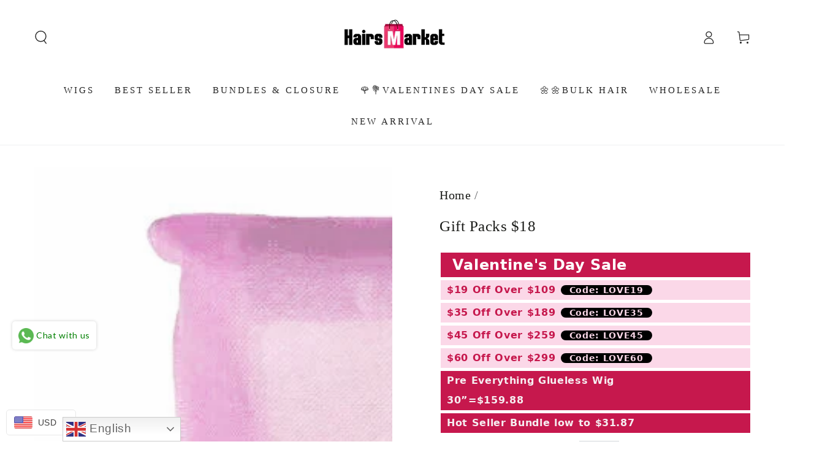

--- FILE ---
content_type: text/html; charset=utf-8
request_url: https://www.hairsmarket.com/en-gb/products/black-friday-gift-packs-18
body_size: 71937
content:
<!doctype html>
<html class="no-js" lang="en">
  <head>
    <meta charset="utf-8">
    <meta http-equiv="X-UA-Compatible" content="IE=edge">
    <meta name="viewport" content="width=device-width,initial-scale=1">
    <meta name="theme-color" content="">
    <link rel="canonical" href="https://www.hairsmarket.com/en-gb/products/black-friday-gift-packs-18">
    <link rel="preconnect" href="https://cdn.shopify.com" crossorigin><link rel="icon" type="image/png" href="//www.hairsmarket.com/cdn/shop/files/hairsmarket_favicon_bd3e4bb2-7788-493b-9273-9506568cbc87.png?crop=center&height=32&v=1723623552&width=32"><title>
      Gift Packs $18 &ndash; Hairsmarket</title><meta name="description" content="Black Friday Gift Packs Including 3D eye lashes, wigs cap, night cap, wigs headband. Packs: One Pair 3D Eye Lashes, 1Pc Night Cap, 1Pc Wig Cap, 1Pc Eyebrow Brush Comb. Shipping Fee: The gift package is not sold separately, if you need it, you need to pay a fee of 20 US dollars..    ">

<meta property="og:site_name" content="Hairsmarket">
<meta property="og:url" content="https://www.hairsmarket.com/en-gb/products/black-friday-gift-packs-18">
<meta property="og:title" content="Gift Packs $18">
<meta property="og:type" content="product">
<meta property="og:description" content="Black Friday Gift Packs Including 3D eye lashes, wigs cap, night cap, wigs headband. Packs: One Pair 3D Eye Lashes, 1Pc Night Cap, 1Pc Wig Cap, 1Pc Eyebrow Brush Comb. Shipping Fee: The gift package is not sold separately, if you need it, you need to pay a fee of 20 US dollars..    "><meta property="og:image" content="http://www.hairsmarket.com/cdn/shop/files/8-1.jpg?v=1709626414">
  <meta property="og:image:secure_url" content="https://www.hairsmarket.com/cdn/shop/files/8-1.jpg?v=1709626414">
  <meta property="og:image:width" content="600">
  <meta property="og:image:height" content="600"><meta property="og:price:amount" content="0.00">
  <meta property="og:price:currency" content="USD"><meta name="twitter:site" content="@hairsmarket"><meta name="twitter:card" content="summary_large_image">
<meta name="twitter:title" content="Gift Packs $18">
<meta name="twitter:description" content="Black Friday Gift Packs Including 3D eye lashes, wigs cap, night cap, wigs headband. Packs: One Pair 3D Eye Lashes, 1Pc Night Cap, 1Pc Wig Cap, 1Pc Eyebrow Brush Comb. Shipping Fee: The gift package is not sold separately, if you need it, you need to pay a fee of 20 US dollars..    ">


    <script async crossorigin fetchpriority="high" src="/cdn/shopifycloud/importmap-polyfill/es-modules-shim.2.4.0.js"></script>
<script type="importmap">
      {
        "imports": {
          "mdl-scrollsnap": "//www.hairsmarket.com/cdn/shop/t/43/assets/scrollsnap.js?v=170600829773392310311769497645",
          "timeline-component": "//www.hairsmarket.com/cdn/shop/t/43/assets/timeline-component.js?v=25828140184624228211769497645",
          "comparison-table-component": "//www.hairsmarket.com/cdn/shop/t/43/assets/comparison-table-component.js?v=76363157117044982441769497645",
          "dual-scroll-component": "//www.hairsmarket.com/cdn/shop/t/43/assets/section-dual-scroll.js?v=39769671162716719941769497645"
        }
      }
    </script>

    <script src="//www.hairsmarket.com/cdn/shop/t/43/assets/vendor-v4.js" defer="defer"></script>
    <script src="//www.hairsmarket.com/cdn/shop/t/43/assets/pubsub.js?v=64530984355039965911769497645" defer="defer"></script>
    <script src="//www.hairsmarket.com/cdn/shop/t/43/assets/global.js?v=82582526768409861631769497645" defer="defer"></script>
    <script src="//www.hairsmarket.com/cdn/shop/t/43/assets/modules-basis.js?v=7117348240208911571769497645" defer="defer"></script>

    <script>window.performance && window.performance.mark && window.performance.mark('shopify.content_for_header.start');</script><meta id="shopify-digital-wallet" name="shopify-digital-wallet" content="/26078707811/digital_wallets/dialog">
<meta name="shopify-checkout-api-token" content="e81f02cc37db82ff919e8e0ef4670a4e">
<meta id="in-context-paypal-metadata" data-shop-id="26078707811" data-venmo-supported="false" data-environment="production" data-locale="en_US" data-paypal-v4="true" data-currency="USD">
<link rel="alternate" hreflang="x-default" href="https://www.hairsmarket.com/products/black-friday-gift-packs-18">
<link rel="alternate" hreflang="en-GB" href="https://www.hairsmarket.com/en-gb/products/black-friday-gift-packs-18">
<link rel="alternate" hreflang="en-US" href="https://www.hairsmarket.com/products/black-friday-gift-packs-18">
<link rel="alternate" type="application/json+oembed" href="https://www.hairsmarket.com/en-gb/products/black-friday-gift-packs-18.oembed">
<script async="async" src="/checkouts/internal/preloads.js?locale=en-GB"></script>
<script id="shopify-features" type="application/json">{"accessToken":"e81f02cc37db82ff919e8e0ef4670a4e","betas":["rich-media-storefront-analytics"],"domain":"www.hairsmarket.com","predictiveSearch":true,"shopId":26078707811,"locale":"en"}</script>
<script>var Shopify = Shopify || {};
Shopify.shop = "hairsmarket.myshopify.com";
Shopify.locale = "en";
Shopify.currency = {"active":"USD","rate":"1.0"};
Shopify.country = "GB";
Shopify.theme = {"name":"Updated copy of Updated copy of Be Yours","id":139425251427,"schema_name":"Be Yours","schema_version":"8.5.0","theme_store_id":1399,"role":"main"};
Shopify.theme.handle = "null";
Shopify.theme.style = {"id":null,"handle":null};
Shopify.cdnHost = "www.hairsmarket.com/cdn";
Shopify.routes = Shopify.routes || {};
Shopify.routes.root = "/en-gb/";</script>
<script type="module">!function(o){(o.Shopify=o.Shopify||{}).modules=!0}(window);</script>
<script>!function(o){function n(){var o=[];function n(){o.push(Array.prototype.slice.apply(arguments))}return n.q=o,n}var t=o.Shopify=o.Shopify||{};t.loadFeatures=n(),t.autoloadFeatures=n()}(window);</script>
<script id="shop-js-analytics" type="application/json">{"pageType":"product"}</script>
<script defer="defer" async type="module" src="//www.hairsmarket.com/cdn/shopifycloud/shop-js/modules/v2/client.init-shop-cart-sync_BN7fPSNr.en.esm.js"></script>
<script defer="defer" async type="module" src="//www.hairsmarket.com/cdn/shopifycloud/shop-js/modules/v2/chunk.common_Cbph3Kss.esm.js"></script>
<script defer="defer" async type="module" src="//www.hairsmarket.com/cdn/shopifycloud/shop-js/modules/v2/chunk.modal_DKumMAJ1.esm.js"></script>
<script type="module">
  await import("//www.hairsmarket.com/cdn/shopifycloud/shop-js/modules/v2/client.init-shop-cart-sync_BN7fPSNr.en.esm.js");
await import("//www.hairsmarket.com/cdn/shopifycloud/shop-js/modules/v2/chunk.common_Cbph3Kss.esm.js");
await import("//www.hairsmarket.com/cdn/shopifycloud/shop-js/modules/v2/chunk.modal_DKumMAJ1.esm.js");

  window.Shopify.SignInWithShop?.initShopCartSync?.({"fedCMEnabled":true,"windoidEnabled":true});

</script>
<script>(function() {
  var isLoaded = false;
  function asyncLoad() {
    if (isLoaded) return;
    isLoaded = true;
    var urls = ["https:\/\/cdn.shopify.com\/s\/files\/1\/0683\/1371\/0892\/files\/splmn-shopify-prod-August-31.min.js?v=1693985059\u0026shop=hairsmarket.myshopify.com","https:\/\/gtranslate.io\/shopify\/gtranslate.js?shop=hairsmarket.myshopify.com","https:\/\/app.mambasms.com\/forms.js?shop=hairsmarket.myshopify.com","https:\/\/cdn-app.cart-bot.net\/public\/js\/append.js?shop=hairsmarket.myshopify.com","https:\/\/omnisnippet1.com\/platforms\/shopify.js?source=scriptTag\u0026v=2025-05-15T12\u0026shop=hairsmarket.myshopify.com","https:\/\/plugin-code.salesmartly.com\/js\/project_371933_382328_1750833991.js?shop=hairsmarket.myshopify.com","https:\/\/dr4qe3ddw9y32.cloudfront.net\/awin-shopify-integration-code.js?aid=50855\u0026v=shopifyApp_5.2.5\u0026ts=1768877998083\u0026shop=hairsmarket.myshopify.com"];
    for (var i = 0; i < urls.length; i++) {
      var s = document.createElement('script');
      s.type = 'text/javascript';
      s.async = true;
      s.src = urls[i];
      var x = document.getElementsByTagName('script')[0];
      x.parentNode.insertBefore(s, x);
    }
  };
  if(window.attachEvent) {
    window.attachEvent('onload', asyncLoad);
  } else {
    window.addEventListener('load', asyncLoad, false);
  }
})();</script>
<script id="__st">var __st={"a":26078707811,"offset":-28800,"reqid":"60675712-69c3-4c20-b2c0-a26afa42f554-1769906990","pageurl":"www.hairsmarket.com\/en-gb\/products\/black-friday-gift-packs-18","u":"70e3b4081cbf","p":"product","rtyp":"product","rid":4745523069027};</script>
<script>window.ShopifyPaypalV4VisibilityTracking = true;</script>
<script id="captcha-bootstrap">!function(){'use strict';const t='contact',e='account',n='new_comment',o=[[t,t],['blogs',n],['comments',n],[t,'customer']],c=[[e,'customer_login'],[e,'guest_login'],[e,'recover_customer_password'],[e,'create_customer']],r=t=>t.map((([t,e])=>`form[action*='/${t}']:not([data-nocaptcha='true']) input[name='form_type'][value='${e}']`)).join(','),a=t=>()=>t?[...document.querySelectorAll(t)].map((t=>t.form)):[];function s(){const t=[...o],e=r(t);return a(e)}const i='password',u='form_key',d=['recaptcha-v3-token','g-recaptcha-response','h-captcha-response',i],f=()=>{try{return window.sessionStorage}catch{return}},m='__shopify_v',_=t=>t.elements[u];function p(t,e,n=!1){try{const o=window.sessionStorage,c=JSON.parse(o.getItem(e)),{data:r}=function(t){const{data:e,action:n}=t;return t[m]||n?{data:e,action:n}:{data:t,action:n}}(c);for(const[e,n]of Object.entries(r))t.elements[e]&&(t.elements[e].value=n);n&&o.removeItem(e)}catch(o){console.error('form repopulation failed',{error:o})}}const l='form_type',E='cptcha';function T(t){t.dataset[E]=!0}const w=window,h=w.document,L='Shopify',v='ce_forms',y='captcha';let A=!1;((t,e)=>{const n=(g='f06e6c50-85a8-45c8-87d0-21a2b65856fe',I='https://cdn.shopify.com/shopifycloud/storefront-forms-hcaptcha/ce_storefront_forms_captcha_hcaptcha.v1.5.2.iife.js',D={infoText:'Protected by hCaptcha',privacyText:'Privacy',termsText:'Terms'},(t,e,n)=>{const o=w[L][v],c=o.bindForm;if(c)return c(t,g,e,D).then(n);var r;o.q.push([[t,g,e,D],n]),r=I,A||(h.body.append(Object.assign(h.createElement('script'),{id:'captcha-provider',async:!0,src:r})),A=!0)});var g,I,D;w[L]=w[L]||{},w[L][v]=w[L][v]||{},w[L][v].q=[],w[L][y]=w[L][y]||{},w[L][y].protect=function(t,e){n(t,void 0,e),T(t)},Object.freeze(w[L][y]),function(t,e,n,w,h,L){const[v,y,A,g]=function(t,e,n){const i=e?o:[],u=t?c:[],d=[...i,...u],f=r(d),m=r(i),_=r(d.filter((([t,e])=>n.includes(e))));return[a(f),a(m),a(_),s()]}(w,h,L),I=t=>{const e=t.target;return e instanceof HTMLFormElement?e:e&&e.form},D=t=>v().includes(t);t.addEventListener('submit',(t=>{const e=I(t);if(!e)return;const n=D(e)&&!e.dataset.hcaptchaBound&&!e.dataset.recaptchaBound,o=_(e),c=g().includes(e)&&(!o||!o.value);(n||c)&&t.preventDefault(),c&&!n&&(function(t){try{if(!f())return;!function(t){const e=f();if(!e)return;const n=_(t);if(!n)return;const o=n.value;o&&e.removeItem(o)}(t);const e=Array.from(Array(32),(()=>Math.random().toString(36)[2])).join('');!function(t,e){_(t)||t.append(Object.assign(document.createElement('input'),{type:'hidden',name:u})),t.elements[u].value=e}(t,e),function(t,e){const n=f();if(!n)return;const o=[...t.querySelectorAll(`input[type='${i}']`)].map((({name:t})=>t)),c=[...d,...o],r={};for(const[a,s]of new FormData(t).entries())c.includes(a)||(r[a]=s);n.setItem(e,JSON.stringify({[m]:1,action:t.action,data:r}))}(t,e)}catch(e){console.error('failed to persist form',e)}}(e),e.submit())}));const S=(t,e)=>{t&&!t.dataset[E]&&(n(t,e.some((e=>e===t))),T(t))};for(const o of['focusin','change'])t.addEventListener(o,(t=>{const e=I(t);D(e)&&S(e,y())}));const B=e.get('form_key'),M=e.get(l),P=B&&M;t.addEventListener('DOMContentLoaded',(()=>{const t=y();if(P)for(const e of t)e.elements[l].value===M&&p(e,B);[...new Set([...A(),...v().filter((t=>'true'===t.dataset.shopifyCaptcha))])].forEach((e=>S(e,t)))}))}(h,new URLSearchParams(w.location.search),n,t,e,['guest_login'])})(!0,!0)}();</script>
<script integrity="sha256-4kQ18oKyAcykRKYeNunJcIwy7WH5gtpwJnB7kiuLZ1E=" data-source-attribution="shopify.loadfeatures" defer="defer" src="//www.hairsmarket.com/cdn/shopifycloud/storefront/assets/storefront/load_feature-a0a9edcb.js" crossorigin="anonymous"></script>
<script data-source-attribution="shopify.dynamic_checkout.dynamic.init">var Shopify=Shopify||{};Shopify.PaymentButton=Shopify.PaymentButton||{isStorefrontPortableWallets:!0,init:function(){window.Shopify.PaymentButton.init=function(){};var t=document.createElement("script");t.src="https://www.hairsmarket.com/cdn/shopifycloud/portable-wallets/latest/portable-wallets.en.js",t.type="module",document.head.appendChild(t)}};
</script>
<script data-source-attribution="shopify.dynamic_checkout.buyer_consent">
  function portableWalletsHideBuyerConsent(e){var t=document.getElementById("shopify-buyer-consent"),n=document.getElementById("shopify-subscription-policy-button");t&&n&&(t.classList.add("hidden"),t.setAttribute("aria-hidden","true"),n.removeEventListener("click",e))}function portableWalletsShowBuyerConsent(e){var t=document.getElementById("shopify-buyer-consent"),n=document.getElementById("shopify-subscription-policy-button");t&&n&&(t.classList.remove("hidden"),t.removeAttribute("aria-hidden"),n.addEventListener("click",e))}window.Shopify?.PaymentButton&&(window.Shopify.PaymentButton.hideBuyerConsent=portableWalletsHideBuyerConsent,window.Shopify.PaymentButton.showBuyerConsent=portableWalletsShowBuyerConsent);
</script>
<script>
  function portableWalletsCleanup(e){e&&e.src&&console.error("Failed to load portable wallets script "+e.src);var t=document.querySelectorAll("shopify-accelerated-checkout .shopify-payment-button__skeleton, shopify-accelerated-checkout-cart .wallet-cart-button__skeleton"),e=document.getElementById("shopify-buyer-consent");for(let e=0;e<t.length;e++)t[e].remove();e&&e.remove()}function portableWalletsNotLoadedAsModule(e){e instanceof ErrorEvent&&"string"==typeof e.message&&e.message.includes("import.meta")&&"string"==typeof e.filename&&e.filename.includes("portable-wallets")&&(window.removeEventListener("error",portableWalletsNotLoadedAsModule),window.Shopify.PaymentButton.failedToLoad=e,"loading"===document.readyState?document.addEventListener("DOMContentLoaded",window.Shopify.PaymentButton.init):window.Shopify.PaymentButton.init())}window.addEventListener("error",portableWalletsNotLoadedAsModule);
</script>

<script type="module" src="https://www.hairsmarket.com/cdn/shopifycloud/portable-wallets/latest/portable-wallets.en.js" onError="portableWalletsCleanup(this)" crossorigin="anonymous"></script>
<script nomodule>
  document.addEventListener("DOMContentLoaded", portableWalletsCleanup);
</script>

<link id="shopify-accelerated-checkout-styles" rel="stylesheet" media="screen" href="https://www.hairsmarket.com/cdn/shopifycloud/portable-wallets/latest/accelerated-checkout-backwards-compat.css" crossorigin="anonymous">
<style id="shopify-accelerated-checkout-cart">
        #shopify-buyer-consent {
  margin-top: 1em;
  display: inline-block;
  width: 100%;
}

#shopify-buyer-consent.hidden {
  display: none;
}

#shopify-subscription-policy-button {
  background: none;
  border: none;
  padding: 0;
  text-decoration: underline;
  font-size: inherit;
  cursor: pointer;
}

#shopify-subscription-policy-button::before {
  box-shadow: none;
}

      </style>
<script id="sections-script" data-sections="header" defer="defer" src="//www.hairsmarket.com/cdn/shop/t/43/compiled_assets/scripts.js?v=8580"></script>
<script>window.performance && window.performance.mark && window.performance.mark('shopify.content_for_header.end');</script><style data-shopify>
  
  
  
  
  

  :root {
    --font-body-family: "New York", Iowan Old Style, Apple Garamond, Baskerville, Times New Roman, Droid Serif, Times, Source Serif Pro, serif, Apple Color Emoji, Segoe UI Emoji, Segoe UI Symbol;
    --font-body-style: normal;
    --font-body-weight: 400;

    --font-heading-family: "New York", Iowan Old Style, Apple Garamond, Baskerville, Times New Roman, Droid Serif, Times, Source Serif Pro, serif, Apple Color Emoji, Segoe UI Emoji, Segoe UI Symbol;
    --font-heading-style: normal;
    --font-heading-weight: 400;

    --font-body-scale: 1.1;
    --font-heading-scale: 0.8181818181818182;

    --font-navigation-family: var(--font-heading-family);
    --font-navigation-size: 15px;
    --font-navigation-weight: var(--font-heading-weight);
    --font-button-family: var(--font-heading-family);
    --font-button-size: 15px;
    --font-button-baseline: 0rem;
    --font-price-family: var(--font-heading-family);
    --font-price-scale: var(--font-heading-scale);

    --color-base-text: 33, 35, 38;
    --color-base-background: 255, 255, 255;
    --color-base-solid-button-labels: 255, 255, 255;
    --color-base-outline-button-labels: 26, 27, 24;
    --color-base-accent: 33, 35, 38;
    --color-base-heading: 26, 27, 24;
    --color-base-border: 210, 213, 217;
    --color-placeholder: 243, 243, 243;
    --color-overlay: 55, 56, 59;
    --color-keyboard-focus: 135, 173, 245;
    --color-shadow: 168, 232, 226;
    --shadow-opacity: 1;

    --color-background-dark: 235, 235, 235;
    --color-price: #ff1003;
    --color-sale-price: #d72c0d;
    --color-sale-badge-background: #ec5046;
    --color-reviews: #998549;
    --color-critical: #d72c0d;
    --color-success: #008060;
    --color-highlight: 255, 181, 3;

    --payment-terms-background-color: #ffffff;
    --page-width: 150rem;
    --page-width-margin: 0rem;

    --card-color-scheme: var(--color-placeholder);
    --card-text-alignment: start;
    --card-flex-alignment: flex-start;
    --card-image-padding: 0px;
    --card-border-width: 0px;
    --card-radius: 0px;
    --card-shadow-horizontal-offset: 0px;
    --card-shadow-vertical-offset: 0px;
    
    --button-radius: 0px;
    --button-border-width: 2px;
    --button-shadow-horizontal-offset: 0px;
    --button-shadow-vertical-offset: 0px;

    --spacing-sections-desktop: 0px;
    --spacing-sections-mobile: 0px;

    --gradient-free-ship-progress: linear-gradient(325deg,#F9423A 0,#F1E04D 100%);
    --gradient-free-ship-complete: linear-gradient(325deg, #049cff 0, #35ee7a 100%);

    --plabel-price-tag-color: #000000;
    --plabel-price-tag-background: #d1d5db;
    --plabel-price-tag-height: 2.5rem;

    --swatch-outline-color: #f4f6f8;--text-8xl: 6.1rem;
    --text-6xl: 3.85rem;
    --text-5xl: 3.1rem;
    --text-4xl: 2.35rem;
    --text-3xl: 1.975rem;
    --text-2xl: 1.6rem;
    --text-xl: 1.35rem;
    --text-lg: 1.225rem;
    --text-base: 1.1rem;
    --text-2sm: 0.9125rem;
    --text-sm: 0.975rem;
    --text-xs: 0.85rem;
    --text-3xs: 0.725rem;

    --fluid-sm-to-base: clamp(var(--text-sm), 0.8115rem + 0.1587vw, var(--text-base));
    --fluid-sm-to-lg: clamp(var(--text-sm), 0.748rem + 0.3174vw, var(--text-lg));
    --fluid-base-to-xl: clamp(var(--text-base), 0.873rem + 0.3175vw, var(--text-xl));
    --fluid-base-to-2xl: clamp(var(--text-base), 0.746rem + 0.6349vw, var(--text-2xl));
    --fluid-lg-to-2xl: clamp(var(--text-lg), 0.9722rem + 0.4444vw, var(--text-2xl));
    --fluid-xl-to-3xl: clamp(var(--text-xl), 0.4966rem + 1.1818vw, var(--text-3xl));

    --tw-translate-x: 0;
    --tw-translate-y: 0;
    --tw-rotate: 0;
    --tw-skew-x: 0;
    --tw-skew-y: 0;
    --tw-scale-x: 1;
    --tw-scale-y: 1;

    --font-normal: 400;
    --font-medium: 500;
    --font-bold: 700;

    --sp-0d5: 0.125rem;
    --sp-1: 0.25rem;
    --sp-1d5: 0.375rem;
    --sp-2: 0.5rem;
    --sp-2d5: 0.625rem;
    --sp-3: 0.75rem;
    --sp-3d5: 0.875rem;
    --sp-4: 1rem;
    --sp-4d5: 1.125rem;
    --sp-5: 1.25rem;
    --sp-5d5: 1.375rem;
    --sp-6: 1.5rem;
    --sp-6d5: 1.625rem;
    --sp-7: 1.75rem;
    --sp-7d5: 1.875rem;
    --sp-8: 2rem;
    --sp-9: 2.25rem;
    --sp-10: 2.5rem;
    --sp-12: 3rem;
    --sp-14: 3.5rem;
  }

  *,
  *::before,
  *::after {
    box-sizing: inherit;
  }

  html {
    box-sizing: border-box;
    font-size: calc(var(--font-body-scale) * 62.5%);
    height: 100%;
  }

  body {
    min-height: 100%;
    margin: 0;
    font-size: 1.5rem;
    letter-spacing: 0.06rem;
    line-height: calc(1 + 0.8 / var(--font-body-scale));
    font-family: var(--font-body-family);
    font-style: var(--font-body-style);
    font-weight: var(--font-body-weight);
  }

  @media screen and (min-width: 750px) {
    body {
      font-size: 1.6rem;
    }
  }</style><link href="//www.hairsmarket.com/cdn/shop/t/43/assets/base.css?v=56154053777866764741769497645" rel="stylesheet" type="text/css" media="all" /><link rel="stylesheet" href="//www.hairsmarket.com/cdn/shop/t/43/assets/apps.css?v=58555770612562691921769497645" media="print" fetchpriority="low" onload="this.media='all'">

    <link rel="stylesheet" href="//www.hairsmarket.com/cdn/shop/t/43/assets/component-predictive-search.css?v=94320327991181004901769497645" media="print" onload="this.media='all'"><link rel="stylesheet" href="//www.hairsmarket.com/cdn/shop/t/43/assets/component-quick-view.css?v=161742497119562552051769497645" media="print" onload="this.media='all'"><script>
  document.documentElement.classList.replace('no-js', 'js');

  window.theme = window.theme || {};

  theme.routes = {
    root_url: '/en-gb',
    cart_url: '/en-gb/cart',
    cart_add_url: '/en-gb/cart/add',
    cart_change_url: '/en-gb/cart/change',
    cart_update_url: '/en-gb/cart/update',
    search_url: '/en-gb/search',
    predictive_search_url: '/en-gb/search/suggest'
  };

  theme.cartStrings = {
    error: `There was an error while updating your cart. Please try again.`,
    quantityError: `You can only add [quantity] of this item to your cart.`
  };
  
  theme.discountStrings = {
    error: "Discount code cannot be applied to your cart",
    shippingError: "Shipping discounts are shown at checkout after adding an address"
  };

  theme.variantStrings = {
    addToCart: `Add to cart`,
    soldOut: `Sold out`,
    unavailable: `Unavailable`,
    preOrder: `Pre-order`
  };

  theme.accessibilityStrings = {
    imageAvailable: `Image [index] is now available in gallery view`,
    shareSuccess: `Link copied to clipboard!`,
    fillInAllLineItemPropertyRequiredFields: `Please fill in all required fields`
  }

  theme.dateStrings = {
    d: `D`,
    day: `Day`,
    days: `Days`,
    hour: `Hour`,
    hours: `Hours`,
    minute: `Min`,
    minutes: `Mins`,
    second: `Sec`,
    seconds: `Secs`
  };theme.shopSettings = {
    moneyFormat: "\u003cspan class=money\u003e${{amount}} USD\u003c\/span\u003e",
    isoCode: "USD",
    cartDrawer: true,
    currencyCode: false,
    giftwrapRate: 'product'
  };

  theme.settings = {
    themeName: 'Be Yours',
    themeVersion: '8.5.0',
    agencyId: ''
  };

  /*! (c) Andrea Giammarchi @webreflection ISC */
  !function(){"use strict";var e=function(e,t){var n=function(e){for(var t=0,n=e.length;t<n;t++)r(e[t])},r=function(e){var t=e.target,n=e.attributeName,r=e.oldValue;t.attributeChangedCallback(n,r,t.getAttribute(n))};return function(o,a){var l=o.constructor.observedAttributes;return l&&e(a).then((function(){new t(n).observe(o,{attributes:!0,attributeOldValue:!0,attributeFilter:l});for(var e=0,a=l.length;e<a;e++)o.hasAttribute(l[e])&&r({target:o,attributeName:l[e],oldValue:null})})),o}};function t(e,t){(null==t||t>e.length)&&(t=e.length);for(var n=0,r=new Array(t);n<t;n++)r[n]=e[n];return r}function n(e,n){var r="undefined"!=typeof Symbol&&e[Symbol.iterator]||e["@@iterator"];if(!r){if(Array.isArray(e)||(r=function(e,n){if(e){if("string"==typeof e)return t(e,n);var r=Object.prototype.toString.call(e).slice(8,-1);return"Object"===r&&e.constructor&&(r=e.constructor.name),"Map"===r||"Set"===r?Array.from(e):"Arguments"===r||/^(?:Ui|I)nt(?:8|16|32)(?:Clamped)?Array$/.test(r)?t(e,n):void 0}}(e))||n&&e&&"number"==typeof e.length){r&&(e=r);var o=0,a=function(){};return{s:a,n:function(){return o>=e.length?{done:!0}:{done:!1,value:e[o++]}},e:function(e){throw e},f:a}}throw new TypeError("Invalid attempt to iterate non-iterable instance.\nIn order to be iterable, non-array objects must have a [Symbol.iterator]() method.")}var l,i=!0,u=!1;return{s:function(){r=r.call(e)},n:function(){var e=r.next();return i=e.done,e},e:function(e){u=!0,l=e},f:function(){try{i||null==r.return||r.return()}finally{if(u)throw l}}}}
  /*! (c) Andrea Giammarchi - ISC */var r=!0,o=!1,a="querySelectorAll",l="querySelectorAll",i=self,u=i.document,c=i.Element,s=i.MutationObserver,f=i.Set,d=i.WeakMap,h=function(e){return l in e},v=[].filter,g=function(e){var t=new d,i=function(n,r){var o;if(r)for(var a,l=function(e){return e.matches||e.webkitMatchesSelector||e.msMatchesSelector}(n),i=0,u=p.length;i<u;i++)l.call(n,a=p[i])&&(t.has(n)||t.set(n,new f),(o=t.get(n)).has(a)||(o.add(a),e.handle(n,r,a)));else t.has(n)&&(o=t.get(n),t.delete(n),o.forEach((function(t){e.handle(n,r,t)})))},g=function(e){for(var t=!(arguments.length>1&&void 0!==arguments[1])||arguments[1],n=0,r=e.length;n<r;n++)i(e[n],t)},p=e.query,y=e.root||u,m=function(e){var t=arguments.length>1&&void 0!==arguments[1]?arguments[1]:document,l=arguments.length>2&&void 0!==arguments[2]?arguments[2]:MutationObserver,i=arguments.length>3&&void 0!==arguments[3]?arguments[3]:["*"],u=function t(o,l,i,u,c,s){var f,d=n(o);try{for(d.s();!(f=d.n()).done;){var h=f.value;(s||a in h)&&(c?i.has(h)||(i.add(h),u.delete(h),e(h,c)):u.has(h)||(u.add(h),i.delete(h),e(h,c)),s||t(h[a](l),l,i,u,c,r))}}catch(e){d.e(e)}finally{d.f()}},c=new l((function(e){if(i.length){var t,a=i.join(","),l=new Set,c=new Set,s=n(e);try{for(s.s();!(t=s.n()).done;){var f=t.value,d=f.addedNodes,h=f.removedNodes;u(h,a,l,c,o,o),u(d,a,l,c,r,o)}}catch(e){s.e(e)}finally{s.f()}}})),s=c.observe;return(c.observe=function(e){return s.call(c,e,{subtree:r,childList:r})})(t),c}(i,y,s,p),b=c.prototype.attachShadow;return b&&(c.prototype.attachShadow=function(e){var t=b.call(this,e);return m.observe(t),t}),p.length&&g(y[l](p)),{drop:function(e){for(var n=0,r=e.length;n<r;n++)t.delete(e[n])},flush:function(){for(var e=m.takeRecords(),t=0,n=e.length;t<n;t++)g(v.call(e[t].removedNodes,h),!1),g(v.call(e[t].addedNodes,h),!0)},observer:m,parse:g}},p=self,y=p.document,m=p.Map,b=p.MutationObserver,w=p.Object,E=p.Set,S=p.WeakMap,A=p.Element,M=p.HTMLElement,O=p.Node,N=p.Error,C=p.TypeError,T=p.Reflect,q=w.defineProperty,I=w.keys,D=w.getOwnPropertyNames,L=w.setPrototypeOf,P=!self.customElements,k=function(e){for(var t=I(e),n=[],r=t.length,o=0;o<r;o++)n[o]=e[t[o]],delete e[t[o]];return function(){for(var o=0;o<r;o++)e[t[o]]=n[o]}};if(P){var x=function(){var e=this.constructor;if(!$.has(e))throw new C("Illegal constructor");var t=$.get(e);if(W)return z(W,t);var n=H.call(y,t);return z(L(n,e.prototype),t)},H=y.createElement,$=new m,_=new m,j=new m,R=new m,V=[],U=g({query:V,handle:function(e,t,n){var r=j.get(n);if(t&&!r.isPrototypeOf(e)){var o=k(e);W=L(e,r);try{new r.constructor}finally{W=null,o()}}var a="".concat(t?"":"dis","connectedCallback");a in r&&e[a]()}}).parse,W=null,F=function(e){if(!_.has(e)){var t,n=new Promise((function(e){t=e}));_.set(e,{$:n,_:t})}return _.get(e).$},z=e(F,b);q(self,"customElements",{configurable:!0,value:{define:function(e,t){if(R.has(e))throw new N('the name "'.concat(e,'" has already been used with this registry'));$.set(t,e),j.set(e,t.prototype),R.set(e,t),V.push(e),F(e).then((function(){U(y.querySelectorAll(e))})),_.get(e)._(t)},get:function(e){return R.get(e)},whenDefined:F}}),q(x.prototype=M.prototype,"constructor",{value:x}),q(self,"HTMLElement",{configurable:!0,value:x}),q(y,"createElement",{configurable:!0,value:function(e,t){var n=t&&t.is,r=n?R.get(n):R.get(e);return r?new r:H.call(y,e)}}),"isConnected"in O.prototype||q(O.prototype,"isConnected",{configurable:!0,get:function(){return!(this.ownerDocument.compareDocumentPosition(this)&this.DOCUMENT_POSITION_DISCONNECTED)}})}else if(P=!self.customElements.get("extends-li"))try{var B=function e(){return self.Reflect.construct(HTMLLIElement,[],e)};B.prototype=HTMLLIElement.prototype;var G="extends-li";self.customElements.define("extends-li",B,{extends:"li"}),P=y.createElement("li",{is:G}).outerHTML.indexOf(G)<0;var J=self.customElements,K=J.get,Q=J.whenDefined;q(self.customElements,"whenDefined",{configurable:!0,value:function(e){var t=this;return Q.call(this,e).then((function(n){return n||K.call(t,e)}))}})}catch(e){}if(P){var X=function(e){var t=ae.get(e);ve(t.querySelectorAll(this),e.isConnected)},Y=self.customElements,Z=y.createElement,ee=Y.define,te=Y.get,ne=Y.upgrade,re=T||{construct:function(e){return e.call(this)}},oe=re.construct,ae=new S,le=new E,ie=new m,ue=new m,ce=new m,se=new m,fe=[],de=[],he=function(e){return se.get(e)||te.call(Y,e)},ve=g({query:de,handle:function(e,t,n){var r=ce.get(n);if(t&&!r.isPrototypeOf(e)){var o=k(e);be=L(e,r);try{new r.constructor}finally{be=null,o()}}var a="".concat(t?"":"dis","connectedCallback");a in r&&e[a]()}}).parse,ge=g({query:fe,handle:function(e,t){ae.has(e)&&(t?le.add(e):le.delete(e),de.length&&X.call(de,e))}}).parse,pe=A.prototype.attachShadow;pe&&(A.prototype.attachShadow=function(e){var t=pe.call(this,e);return ae.set(this,t),t});var ye=function(e){if(!ue.has(e)){var t,n=new Promise((function(e){t=e}));ue.set(e,{$:n,_:t})}return ue.get(e).$},me=e(ye,b),be=null;D(self).filter((function(e){return/^HTML.*Element$/.test(e)})).forEach((function(e){var t=self[e];function n(){var e=this.constructor;if(!ie.has(e))throw new C("Illegal constructor");var n=ie.get(e),r=n.is,o=n.tag;if(r){if(be)return me(be,r);var a=Z.call(y,o);return a.setAttribute("is",r),me(L(a,e.prototype),r)}return oe.call(this,t,[],e)}q(n.prototype=t.prototype,"constructor",{value:n}),q(self,e,{value:n})})),q(y,"createElement",{configurable:!0,value:function(e,t){var n=t&&t.is;if(n){var r=se.get(n);if(r&&ie.get(r).tag===e)return new r}var o=Z.call(y,e);return n&&o.setAttribute("is",n),o}}),q(Y,"get",{configurable:!0,value:he}),q(Y,"whenDefined",{configurable:!0,value:ye}),q(Y,"upgrade",{configurable:!0,value:function(e){var t=e.getAttribute("is");if(t){var n=se.get(t);if(n)return void me(L(e,n.prototype),t)}ne.call(Y,e)}}),q(Y,"define",{configurable:!0,value:function(e,t,n){if(he(e))throw new N("'".concat(e,"' has already been defined as a custom element"));var r,o=n&&n.extends;ie.set(t,o?{is:e,tag:o}:{is:"",tag:e}),o?(r="".concat(o,'[is="').concat(e,'"]'),ce.set(r,t.prototype),se.set(e,t),de.push(r)):(ee.apply(Y,arguments),fe.push(r=e)),ye(e).then((function(){o?(ve(y.querySelectorAll(r)),le.forEach(X,[r])):ge(y.querySelectorAll(r))})),ue.get(e)._(t)}})}}();
</script>
<!-- BEGIN app block: shopify://apps/beast-currency-converter/blocks/doubly/267afa86-a419-4d5b-a61b-556038e7294d -->


	<script>
		var DoublyGlobalCurrency, catchXHR = true, bccAppVersion = 1;
       	var DoublyGlobal = {
			theme : 'flags_theme',
			spanClass : 'money',
			cookieName : '_g1717206513',
			ratesUrl :  'https://init.grizzlyapps.com/9e32c84f0db4f7b1eb40c32bdb0bdea9',
			geoUrl : 'https://currency.grizzlyapps.com/83d400c612f9a099fab8f76dcab73a48',
			shopCurrency : 'USD',
            allowedCurrencies : '["USD","EUR","GBP","CAD","ZAR"]',
			countriesJSON : '[]',
			currencyMessage : 'All orders are processed in USD. While the content of your cart is currently displayed in <span class="selected-currency"></span>, you will checkout using USD at the most current exchange rate.',
            currencyFormat : 'money_with_currency_format',
			euroFormat : 'amount',
            removeDecimals : 0,
            roundDecimals : 0,
            roundTo : '99',
            autoSwitch : 0,
			showPriceOnHover : 0,
            showCurrencyMessage : false,
			hideConverter : '0',
			forceJqueryLoad : false,
			beeketing : true,
			themeScript : '',
			customerScriptBefore : '',
			customerScriptAfter : '',
			debug: false
		};

		<!-- inline script: fixes + various plugin js functions -->
		DoublyGlobal.themeScript = "if(DoublyGlobal.debug) debugger;dbGenericFixes=true; \/* hide generic *\/ if(window.location.href.indexOf('\/checkouts') != -1 || window.location.href.indexOf('\/password') != -1 || window.location.href.indexOf('\/orders') != -1) { const doublyStylesHide = document.createElement('style'); doublyStylesHide.textContent = ` .doubly-float, .doubly-wrapper { display:none !important; } `; document.head.appendChild(doublyStylesHide); } \/* generic code to add money, message, convert with retry *\/ function genericConvert(){ if (typeof doublyAddMessage !== 'undefined') doublyAddMessage(); if (typeof doublyAddMoney !== 'undefined') doublyAddMoney(); if (typeof doublyResetMoney !== 'undefined') doublyResetMoney(); DoublyCurrency.convertAll(); initExtraFeatures(); } window.doublyChangeEvent = function(e) { var numRetries = (typeof doublyIntervalTries !== 'undefined' ? doublyIntervalTries : 6); var timeout = (typeof doublyIntervalTime !== 'undefined' ? doublyIntervalTime : 400); clearInterval(window.doublyInterval); \/* quick convert *\/ setTimeout(genericConvert, 50); \/* retry *\/ window.doublyInterval = setInterval(function() { try{ genericConvert(); } catch (e) { clearInterval(window.doublyInterval); } if (numRetries-- <= 0) clearInterval(window.doublyInterval); }, timeout); }; \/* bind events *\/ ['mouseup', 'change', 'input', 'scroll'].forEach(function(event) { document.removeEventListener(event, doublyChangeEvent); document.addEventListener(event, doublyChangeEvent); }); \/* for ajax cart *\/ jQueryGrizzly(document).unbind('ajaxComplete.doublyGenericFix'); jQueryGrizzly(document).bind('ajaxComplete.doublyGenericFix', doublyChangeEvent);";
                    DoublyGlobal.initNiceSelect = function(){
                        !function(e) {
                            e.fn.niceSelect = function() {
                                this.each(function() {
                                    var s = e(this);
                                    var t = s.next()
                                    , n = s.find('option')
                                    , a = s.find('option:selected');
                                    t.find('.current').html('<span class="flags flags-' + a.data('country') + '"></span> &nbsp;' + a.data('display') || a.text());
                                }),
                                e(document).off('.nice_select'),
                                e(document).on('click.nice_select', '.doubly-nice-select.doubly-nice-select', function(s) {
                                    var t = e(this);
                                    e('.doubly-nice-select').not(t).removeClass('open'),
                                    t.toggleClass('open'),
                                    t.hasClass('open') ? (t.find('.option'),
                                    t.find('.focus').removeClass('focus'),
                                    t.find('.selected').addClass('focus')) : t.focus()
                                }),
                                e(document).on('click.nice_select', function(s) {
                                    0 === e(s.target).closest('.doubly-nice-select').length && e('.doubly-nice-select').removeClass('open').find('.option')
                                }),
                                e(document).on('click.nice_select', '.doubly-nice-select .option', function(s) {
                                    var t = e(this);
                                    e('.doubly-nice-select').each(function() {
                                        var s = e(this).find('.option[data-value="' + t.data('value') + '"]')
                                        , n = s.closest('.doubly-nice-select');
                                        n.find('.selected').removeClass('selected'),
                                        s.addClass('selected');
                                        var a = '<span class="flags flags-' + s.data('country') + '"></span> &nbsp;' + s.data('display') || s.text();
                                        n.find('.current').html(a),
                                        n.prev('select').val(s.data('value')).trigger('change')
                                    })
                                }),
                                e(document).on('keydown.nice_select', '.doubly-nice-select', function(s) {
                                    var t = e(this)
                                    , n = e(t.find('.focus') || t.find('.list .option.selected'));
                                    if (32 == s.keyCode || 13 == s.keyCode)
                                        return t.hasClass('open') ? n.trigger('click') : t.trigger('click'),
                                        !1;
                                    if (40 == s.keyCode)
                                        return t.hasClass('open') ? n.next().length > 0 && (t.find('.focus').removeClass('focus'),
                                        n.next().addClass('focus')) : t.trigger('click'),
                                        !1;
                                    if (38 == s.keyCode)
                                        return t.hasClass('open') ? n.prev().length > 0 && (t.find('.focus').removeClass('focus'),
                                        n.prev().addClass('focus')) : t.trigger('click'),
                                        !1;
                                    if (27 == s.keyCode)
                                        t.hasClass('open') && t.trigger('click');
                                    else if (9 == s.keyCode && t.hasClass('open'))
                                        return !1
                                })
                            }
                        }(jQueryGrizzly);
                    };
                DoublyGlobal.addSelect = function(){
                    /* add select in select wrapper or body */  
                    if (jQueryGrizzly('.doubly-wrapper').length>0) { 
                        var doublyWrapper = '.doubly-wrapper';
                    } else if (jQueryGrizzly('.doubly-float').length==0) {
                        var doublyWrapper = '.doubly-float';
                        jQueryGrizzly('body').append('<div class="doubly-float"></div>');
                    }
                    document.querySelectorAll(doublyWrapper).forEach(function(el) {
                        el.insertAdjacentHTML('afterbegin', '<select class="currency-switcher right noreplace" name="doubly-currencies"><option value="USD" data-country="United-States" data-currency-symbol="&#36;" data-display="USD">US Dollar</option><option value="EUR" data-country="European-Union" data-currency-symbol="&#8364;" data-display="EUR">Euro</option><option value="GBP" data-country="United-Kingdom" data-currency-symbol="&#163;" data-display="GBP">British Pound Sterling</option><option value="CAD" data-country="Canada" data-currency-symbol="&#36;" data-display="CAD">Canadian Dollar</option><option value="ZAR" data-country="South-Africa" data-currency-symbol="&#82;" data-display="ZAR">South African Rand</option></select> <div class="doubly-nice-select currency-switcher right" data-nosnippet> <span class="current notranslate"></span> <ul class="list"> <li class="option notranslate" data-value="USD" data-country="United-States" data-currency-symbol="&#36;" data-display="USD"><span class="flags flags-United-States"></span> &nbsp;US Dollar</li><li class="option notranslate" data-value="EUR" data-country="European-Union" data-currency-symbol="&#8364;" data-display="EUR"><span class="flags flags-European-Union"></span> &nbsp;Euro</li><li class="option notranslate" data-value="GBP" data-country="United-Kingdom" data-currency-symbol="&#163;" data-display="GBP"><span class="flags flags-United-Kingdom"></span> &nbsp;British Pound Sterling</li><li class="option notranslate" data-value="CAD" data-country="Canada" data-currency-symbol="&#36;" data-display="CAD"><span class="flags flags-Canada"></span> &nbsp;Canadian Dollar</li><li class="option notranslate" data-value="ZAR" data-country="South-Africa" data-currency-symbol="&#82;" data-display="ZAR"><span class="flags flags-South-Africa"></span> &nbsp;South African Rand</li> </ul> </div>');
                    });
                }
		var bbb = "0";
	</script>
	
	
	<!-- inline styles -->
	<style> 
		
		.flags{background-image:url("https://cdn.shopify.com/extensions/01997e3d-dbe8-7f57-a70f-4120f12c2b07/currency-54/assets/currency-flags.png")}
		.flags-small{background-image:url("https://cdn.shopify.com/extensions/01997e3d-dbe8-7f57-a70f-4120f12c2b07/currency-54/assets/currency-flags-small.png")}
		select.currency-switcher{display:none}.doubly-nice-select{-webkit-tap-highlight-color:transparent;background-color:#fff;border-radius:5px;border:1px solid #e8e8e8;box-sizing:border-box;cursor:pointer;display:block;float:left;font-family:"Helvetica Neue",Arial;font-size:14px;font-weight:400;height:42px;line-height:40px;outline:0;padding-left:12px;padding-right:30px;position:relative;text-align:left!important;transition:none;/*transition:all .2s ease-in-out;*/-webkit-user-select:none;-moz-user-select:none;-ms-user-select:none;user-select:none;white-space:nowrap;width:auto}.doubly-nice-select:hover{border-color:#dbdbdb}.doubly-nice-select.open,.doubly-nice-select:active,.doubly-nice-select:focus{border-color:#88bfff}.doubly-nice-select:after{border-bottom:2px solid #999;border-right:2px solid #999;content:"";display:block;height:5px;box-sizing:content-box;pointer-events:none;position:absolute;right:14px;top:16px;-webkit-transform-origin:66% 66%;transform-origin:66% 66%;-webkit-transform:rotate(45deg);transform:rotate(45deg);transition:transform .15s ease-in-out;width:5px}.doubly-nice-select.open:after{-webkit-transform:rotate(-135deg);transform:rotate(-135deg)}.doubly-nice-select.open .list{opacity:1;pointer-events:auto;-webkit-transform:scale(1) translateY(0);transform:scale(1) translateY(0); z-index:1000000 !important;}.doubly-nice-select.disabled{border-color:#ededed;color:#999;pointer-events:none}.doubly-nice-select.disabled:after{border-color:#ccc}.doubly-nice-select.wide{width:100%}.doubly-nice-select.wide .list{left:0!important;right:0!important}.doubly-nice-select.right{float:right}.doubly-nice-select.right .list{left:auto;right:0}.doubly-nice-select.small{font-size:12px;height:36px;line-height:34px}.doubly-nice-select.small:after{height:4px;width:4px}.flags-Afghanistan,.flags-Albania,.flags-Algeria,.flags-Andorra,.flags-Angola,.flags-Antigua-and-Barbuda,.flags-Argentina,.flags-Armenia,.flags-Aruba,.flags-Australia,.flags-Austria,.flags-Azerbaijan,.flags-Bahamas,.flags-Bahrain,.flags-Bangladesh,.flags-Barbados,.flags-Belarus,.flags-Belgium,.flags-Belize,.flags-Benin,.flags-Bermuda,.flags-Bhutan,.flags-Bitcoin,.flags-Bolivia,.flags-Bosnia-and-Herzegovina,.flags-Botswana,.flags-Brazil,.flags-Brunei,.flags-Bulgaria,.flags-Burkina-Faso,.flags-Burundi,.flags-Cambodia,.flags-Cameroon,.flags-Canada,.flags-Cape-Verde,.flags-Cayman-Islands,.flags-Central-African-Republic,.flags-Chad,.flags-Chile,.flags-China,.flags-Colombia,.flags-Comoros,.flags-Congo-Democratic,.flags-Congo-Republic,.flags-Costa-Rica,.flags-Cote-d_Ivoire,.flags-Croatia,.flags-Cuba,.flags-Curacao,.flags-Cyprus,.flags-Czech-Republic,.flags-Denmark,.flags-Djibouti,.flags-Dominica,.flags-Dominican-Republic,.flags-East-Timor,.flags-Ecuador,.flags-Egypt,.flags-El-Salvador,.flags-Equatorial-Guinea,.flags-Eritrea,.flags-Estonia,.flags-Ethiopia,.flags-European-Union,.flags-Falkland-Islands,.flags-Fiji,.flags-Finland,.flags-France,.flags-Gabon,.flags-Gambia,.flags-Georgia,.flags-Germany,.flags-Ghana,.flags-Gibraltar,.flags-Grecee,.flags-Grenada,.flags-Guatemala,.flags-Guernsey,.flags-Guinea,.flags-Guinea-Bissau,.flags-Guyana,.flags-Haiti,.flags-Honduras,.flags-Hong-Kong,.flags-Hungary,.flags-IMF,.flags-Iceland,.flags-India,.flags-Indonesia,.flags-Iran,.flags-Iraq,.flags-Ireland,.flags-Isle-of-Man,.flags-Israel,.flags-Italy,.flags-Jamaica,.flags-Japan,.flags-Jersey,.flags-Jordan,.flags-Kazakhstan,.flags-Kenya,.flags-Korea-North,.flags-Korea-South,.flags-Kosovo,.flags-Kuwait,.flags-Kyrgyzstan,.flags-Laos,.flags-Latvia,.flags-Lebanon,.flags-Lesotho,.flags-Liberia,.flags-Libya,.flags-Liechtenstein,.flags-Lithuania,.flags-Luxembourg,.flags-Macao,.flags-Macedonia,.flags-Madagascar,.flags-Malawi,.flags-Malaysia,.flags-Maldives,.flags-Mali,.flags-Malta,.flags-Marshall-Islands,.flags-Mauritania,.flags-Mauritius,.flags-Mexico,.flags-Micronesia-_Federated_,.flags-Moldova,.flags-Monaco,.flags-Mongolia,.flags-Montenegro,.flags-Morocco,.flags-Mozambique,.flags-Myanmar,.flags-Namibia,.flags-Nauru,.flags-Nepal,.flags-Netherlands,.flags-New-Zealand,.flags-Nicaragua,.flags-Niger,.flags-Nigeria,.flags-Norway,.flags-Oman,.flags-Pakistan,.flags-Palau,.flags-Panama,.flags-Papua-New-Guinea,.flags-Paraguay,.flags-Peru,.flags-Philippines,.flags-Poland,.flags-Portugal,.flags-Qatar,.flags-Romania,.flags-Russia,.flags-Rwanda,.flags-Saint-Helena,.flags-Saint-Kitts-and-Nevis,.flags-Saint-Lucia,.flags-Saint-Vincent-and-the-Grenadines,.flags-Samoa,.flags-San-Marino,.flags-Sao-Tome-and-Principe,.flags-Saudi-Arabia,.flags-Seborga,.flags-Senegal,.flags-Serbia,.flags-Seychelles,.flags-Sierra-Leone,.flags-Singapore,.flags-Slovakia,.flags-Slovenia,.flags-Solomon-Islands,.flags-Somalia,.flags-South-Africa,.flags-South-Sudan,.flags-Spain,.flags-Sri-Lanka,.flags-Sudan,.flags-Suriname,.flags-Swaziland,.flags-Sweden,.flags-Switzerland,.flags-Syria,.flags-Taiwan,.flags-Tajikistan,.flags-Tanzania,.flags-Thailand,.flags-Togo,.flags-Tonga,.flags-Trinidad-and-Tobago,.flags-Tunisia,.flags-Turkey,.flags-Turkmenistan,.flags-Tuvalu,.flags-Uganda,.flags-Ukraine,.flags-United-Arab-Emirates,.flags-United-Kingdom,.flags-United-States,.flags-Uruguay,.flags-Uzbekistan,.flags-Vanuatu,.flags-Vatican-City,.flags-Venezuela,.flags-Vietnam,.flags-Wallis-and-Futuna,.flags-XAG,.flags-XAU,.flags-XPT,.flags-Yemen,.flags-Zambia,.flags-Zimbabwe{width:30px;height:20px}.doubly-nice-select.small .option{line-height:34px;min-height:34px}.doubly-nice-select .list{background-color:#fff;border-radius:5px;box-shadow:0 0 0 1px rgba(68,68,68,.11);box-sizing:border-box;margin:4px 0 0!important;opacity:0;overflow:scroll;overflow-x:hidden;padding:0;pointer-events:none;position:absolute;top:100%;max-height:260px;left:0;-webkit-transform-origin:50% 0;transform-origin:50% 0;-webkit-transform:scale(.75) translateY(-21px);transform:scale(.75) translateY(-21px);transition:all .2s cubic-bezier(.5,0,0,1.25),opacity .15s ease-out;z-index:100000}.doubly-nice-select .current img,.doubly-nice-select .option img{vertical-align:top;padding-top:10px}.doubly-nice-select .list:hover .option:not(:hover){background-color:transparent!important}.doubly-nice-select .option{font-size:13px !important;float:none!important;text-align:left !important;margin:0px !important;font-family:Helvetica Neue,Arial !important;letter-spacing:normal;text-transform:none;display:block!important;cursor:pointer;font-weight:400;line-height:40px!important;list-style:none;min-height:40px;min-width:55px;margin-bottom:0;outline:0;padding-left:18px!important;padding-right:52px!important;text-align:left;transition:all .2s}.doubly-nice-select .option.focus,.doubly-nice-select .option.selected.focus,.doubly-nice-select .option:hover{background-color:#f6f6f6}.doubly-nice-select .option.selected{font-weight:700}.doubly-nice-select .current img{line-height:45px}.doubly-nice-select.slim{padding:0 18px 0 0;height:20px;line-height:20px;border:0;background:0 0!important}.doubly-nice-select.slim .current .flags{margin-top:0 !important}.doubly-nice-select.slim:after{right:4px;top:6px}.flags{background-repeat:no-repeat;display:block;margin:10px 4px 0 0 !important;float:left}.flags-Zimbabwe{background-position:-5px -5px}.flags-Zambia{background-position:-45px -5px}.flags-Yemen{background-position:-85px -5px}.flags-Vietnam{background-position:-125px -5px}.flags-Venezuela{background-position:-165px -5px}.flags-Vatican-City{background-position:-205px -5px}.flags-Vanuatu{background-position:-245px -5px}.flags-Uzbekistan{background-position:-285px -5px}.flags-Uruguay{background-position:-325px -5px}.flags-United-States{background-position:-365px -5px}.flags-United-Kingdom{background-position:-405px -5px}.flags-United-Arab-Emirates{background-position:-445px -5px}.flags-Ukraine{background-position:-5px -35px}.flags-Uganda{background-position:-45px -35px}.flags-Tuvalu{background-position:-85px -35px}.flags-Turkmenistan{background-position:-125px -35px}.flags-Turkey{background-position:-165px -35px}.flags-Tunisia{background-position:-205px -35px}.flags-Trinidad-and-Tobago{background-position:-245px -35px}.flags-Tonga{background-position:-285px -35px}.flags-Togo{background-position:-325px -35px}.flags-Thailand{background-position:-365px -35px}.flags-Tanzania{background-position:-405px -35px}.flags-Tajikistan{background-position:-445px -35px}.flags-Taiwan{background-position:-5px -65px}.flags-Syria{background-position:-45px -65px}.flags-Switzerland{background-position:-85px -65px}.flags-Sweden{background-position:-125px -65px}.flags-Swaziland{background-position:-165px -65px}.flags-Suriname{background-position:-205px -65px}.flags-Sudan{background-position:-245px -65px}.flags-Sri-Lanka{background-position:-285px -65px}.flags-Spain{background-position:-325px -65px}.flags-South-Sudan{background-position:-365px -65px}.flags-South-Africa{background-position:-405px -65px}.flags-Somalia{background-position:-445px -65px}.flags-Solomon-Islands{background-position:-5px -95px}.flags-Slovenia{background-position:-45px -95px}.flags-Slovakia{background-position:-85px -95px}.flags-Singapore{background-position:-125px -95px}.flags-Sierra-Leone{background-position:-165px -95px}.flags-Seychelles{background-position:-205px -95px}.flags-Serbia{background-position:-245px -95px}.flags-Senegal{background-position:-285px -95px}.flags-Saudi-Arabia{background-position:-325px -95px}.flags-Sao-Tome-and-Principe{background-position:-365px -95px}.flags-San-Marino{background-position:-405px -95px}.flags-Samoa{background-position:-445px -95px}.flags-Saint-Vincent-and-the-Grenadines{background-position:-5px -125px}.flags-Saint-Lucia{background-position:-45px -125px}.flags-Saint-Kitts-and-Nevis{background-position:-85px -125px}.flags-Rwanda{background-position:-125px -125px}.flags-Russia{background-position:-165px -125px}.flags-Romania{background-position:-205px -125px}.flags-Qatar{background-position:-245px -125px}.flags-Portugal{background-position:-285px -125px}.flags-Poland{background-position:-325px -125px}.flags-Philippines{background-position:-365px -125px}.flags-Peru{background-position:-405px -125px}.flags-Paraguay{background-position:-445px -125px}.flags-Papua-New-Guinea{background-position:-5px -155px}.flags-Panama{background-position:-45px -155px}.flags-Palau{background-position:-85px -155px}.flags-Pakistan{background-position:-125px -155px}.flags-Oman{background-position:-165px -155px}.flags-Norway{background-position:-205px -155px}.flags-Nigeria{background-position:-245px -155px}.flags-Niger{background-position:-285px -155px}.flags-Nicaragua{background-position:-325px -155px}.flags-New-Zealand{background-position:-365px -155px}.flags-Netherlands{background-position:-405px -155px}.flags-Nepal{background-position:-445px -155px}.flags-Nauru{background-position:-5px -185px}.flags-Namibia{background-position:-45px -185px}.flags-Myanmar{background-position:-85px -185px}.flags-Mozambique{background-position:-125px -185px}.flags-Morocco{background-position:-165px -185px}.flags-Montenegro{background-position:-205px -185px}.flags-Mongolia{background-position:-245px -185px}.flags-Monaco{background-position:-285px -185px}.flags-Moldova{background-position:-325px -185px}.flags-Micronesia-_Federated_{background-position:-365px -185px}.flags-Mexico{background-position:-405px -185px}.flags-Mauritius{background-position:-445px -185px}.flags-Mauritania{background-position:-5px -215px}.flags-Marshall-Islands{background-position:-45px -215px}.flags-Malta{background-position:-85px -215px}.flags-Mali{background-position:-125px -215px}.flags-Maldives{background-position:-165px -215px}.flags-Malaysia{background-position:-205px -215px}.flags-Malawi{background-position:-245px -215px}.flags-Madagascar{background-position:-285px -215px}.flags-Macedonia{background-position:-325px -215px}.flags-Luxembourg{background-position:-365px -215px}.flags-Lithuania{background-position:-405px -215px}.flags-Liechtenstein{background-position:-445px -215px}.flags-Libya{background-position:-5px -245px}.flags-Liberia{background-position:-45px -245px}.flags-Lesotho{background-position:-85px -245px}.flags-Lebanon{background-position:-125px -245px}.flags-Latvia{background-position:-165px -245px}.flags-Laos{background-position:-205px -245px}.flags-Kyrgyzstan{background-position:-245px -245px}.flags-Kuwait{background-position:-285px -245px}.flags-Kosovo{background-position:-325px -245px}.flags-Korea-South{background-position:-365px -245px}.flags-Korea-North{background-position:-405px -245px}.flags-Kiribati{width:30px;height:20px;background-position:-445px -245px}.flags-Kenya{background-position:-5px -275px}.flags-Kazakhstan{background-position:-45px -275px}.flags-Jordan{background-position:-85px -275px}.flags-Japan{background-position:-125px -275px}.flags-Jamaica{background-position:-165px -275px}.flags-Italy{background-position:-205px -275px}.flags-Israel{background-position:-245px -275px}.flags-Ireland{background-position:-285px -275px}.flags-Iraq{background-position:-325px -275px}.flags-Iran{background-position:-365px -275px}.flags-Indonesia{background-position:-405px -275px}.flags-India{background-position:-445px -275px}.flags-Iceland{background-position:-5px -305px}.flags-Hungary{background-position:-45px -305px}.flags-Honduras{background-position:-85px -305px}.flags-Haiti{background-position:-125px -305px}.flags-Guyana{background-position:-165px -305px}.flags-Guinea{background-position:-205px -305px}.flags-Guinea-Bissau{background-position:-245px -305px}.flags-Guatemala{background-position:-285px -305px}.flags-Grenada{background-position:-325px -305px}.flags-Grecee{background-position:-365px -305px}.flags-Ghana{background-position:-405px -305px}.flags-Germany{background-position:-445px -305px}.flags-Georgia{background-position:-5px -335px}.flags-Gambia{background-position:-45px -335px}.flags-Gabon{background-position:-85px -335px}.flags-France{background-position:-125px -335px}.flags-Finland{background-position:-165px -335px}.flags-Fiji{background-position:-205px -335px}.flags-Ethiopia{background-position:-245px -335px}.flags-Estonia{background-position:-285px -335px}.flags-Eritrea{background-position:-325px -335px}.flags-Equatorial-Guinea{background-position:-365px -335px}.flags-El-Salvador{background-position:-405px -335px}.flags-Egypt{background-position:-445px -335px}.flags-Ecuador{background-position:-5px -365px}.flags-East-Timor{background-position:-45px -365px}.flags-Dominican-Republic{background-position:-85px -365px}.flags-Dominica{background-position:-125px -365px}.flags-Djibouti{background-position:-165px -365px}.flags-Denmark{background-position:-205px -365px}.flags-Czech-Republic{background-position:-245px -365px}.flags-Cyprus{background-position:-285px -365px}.flags-Cuba{background-position:-325px -365px}.flags-Croatia{background-position:-365px -365px}.flags-Cote-d_Ivoire{background-position:-405px -365px}.flags-Costa-Rica{background-position:-445px -365px}.flags-Congo-Republic{background-position:-5px -395px}.flags-Congo-Democratic{background-position:-45px -395px}.flags-Comoros{background-position:-85px -395px}.flags-Colombia{background-position:-125px -395px}.flags-China{background-position:-165px -395px}.flags-Chile{background-position:-205px -395px}.flags-Chad{background-position:-245px -395px}.flags-Central-African-Republic{background-position:-285px -395px}.flags-Cape-Verde{background-position:-325px -395px}.flags-Canada{background-position:-365px -395px}.flags-Cameroon{background-position:-405px -395px}.flags-Cambodia{background-position:-445px -395px}.flags-Burundi{background-position:-5px -425px}.flags-Burkina-Faso{background-position:-45px -425px}.flags-Bulgaria{background-position:-85px -425px}.flags-Brunei{background-position:-125px -425px}.flags-Brazil{background-position:-165px -425px}.flags-Botswana{background-position:-205px -425px}.flags-Bosnia-and-Herzegovina{background-position:-245px -425px}.flags-Bolivia{background-position:-285px -425px}.flags-Bhutan{background-position:-325px -425px}.flags-Benin{background-position:-365px -425px}.flags-Belize{background-position:-405px -425px}.flags-Belgium{background-position:-445px -425px}.flags-Belarus{background-position:-5px -455px}.flags-Barbados{background-position:-45px -455px}.flags-Bangladesh{background-position:-85px -455px}.flags-Bahrain{background-position:-125px -455px}.flags-Bahamas{background-position:-165px -455px}.flags-Azerbaijan{background-position:-205px -455px}.flags-Austria{background-position:-245px -455px}.flags-Australia{background-position:-285px -455px}.flags-Armenia{background-position:-325px -455px}.flags-Argentina{background-position:-365px -455px}.flags-Antigua-and-Barbuda{background-position:-405px -455px}.flags-Andorra{background-position:-445px -455px}.flags-Algeria{background-position:-5px -485px}.flags-Albania{background-position:-45px -485px}.flags-Afghanistan{background-position:-85px -485px}.flags-Bermuda{background-position:-125px -485px}.flags-European-Union{background-position:-165px -485px}.flags-XPT{background-position:-205px -485px}.flags-XAU{background-position:-245px -485px}.flags-XAG{background-position:-285px -485px}.flags-Wallis-and-Futuna{background-position:-325px -485px}.flags-Seborga{background-position:-365px -485px}.flags-Aruba{background-position:-405px -485px}.flags-Angola{background-position:-445px -485px}.flags-Saint-Helena{background-position:-485px -5px}.flags-Macao{background-position:-485px -35px}.flags-Jersey{background-position:-485px -65px}.flags-Isle-of-Man{background-position:-485px -95px}.flags-IMF{background-position:-485px -125px}.flags-Hong-Kong{background-position:-485px -155px}.flags-Guernsey{background-position:-485px -185px}.flags-Gibraltar{background-position:-485px -215px}.flags-Falkland-Islands{background-position:-485px -245px}.flags-Curacao{background-position:-485px -275px}.flags-Cayman-Islands{background-position:-485px -305px}.flags-Bitcoin{background-position:-485px -335px}.flags-small{background-repeat:no-repeat;display:block;margin:5px 3px 0 0 !important;border:1px solid #fff;box-sizing:content-box;float:left}.doubly-nice-select.open .list .flags-small{margin-top:15px  !important}.flags-small.flags-Zimbabwe{width:15px;height:10px;background-position:0 0}.flags-small.flags-Zambia{width:15px;height:10px;background-position:-15px 0}.flags-small.flags-Yemen{width:15px;height:10px;background-position:-30px 0}.flags-small.flags-Vietnam{width:15px;height:10px;background-position:-45px 0}.flags-small.flags-Venezuela{width:15px;height:10px;background-position:-60px 0}.flags-small.flags-Vatican-City{width:15px;height:10px;background-position:-75px 0}.flags-small.flags-Vanuatu{width:15px;height:10px;background-position:-90px 0}.flags-small.flags-Uzbekistan{width:15px;height:10px;background-position:-105px 0}.flags-small.flags-Uruguay{width:15px;height:10px;background-position:-120px 0}.flags-small.flags-United-Kingdom{width:15px;height:10px;background-position:-150px 0}.flags-small.flags-United-Arab-Emirates{width:15px;height:10px;background-position:-165px 0}.flags-small.flags-Ukraine{width:15px;height:10px;background-position:0 -10px}.flags-small.flags-Uganda{width:15px;height:10px;background-position:-15px -10px}.flags-small.flags-Tuvalu{width:15px;height:10px;background-position:-30px -10px}.flags-small.flags-Turkmenistan{width:15px;height:10px;background-position:-45px -10px}.flags-small.flags-Turkey{width:15px;height:10px;background-position:-60px -10px}.flags-small.flags-Tunisia{width:15px;height:10px;background-position:-75px -10px}.flags-small.flags-Trinidad-and-Tobago{width:15px;height:10px;background-position:-90px -10px}.flags-small.flags-Tonga{width:15px;height:10px;background-position:-105px -10px}.flags-small.flags-Togo{width:15px;height:10px;background-position:-120px -10px}.flags-small.flags-Thailand{width:15px;height:10px;background-position:-135px -10px}.flags-small.flags-Tanzania{width:15px;height:10px;background-position:-150px -10px}.flags-small.flags-Tajikistan{width:15px;height:10px;background-position:-165px -10px}.flags-small.flags-Taiwan{width:15px;height:10px;background-position:0 -20px}.flags-small.flags-Syria{width:15px;height:10px;background-position:-15px -20px}.flags-small.flags-Switzerland{width:15px;height:10px;background-position:-30px -20px}.flags-small.flags-Sweden{width:15px;height:10px;background-position:-45px -20px}.flags-small.flags-Swaziland{width:15px;height:10px;background-position:-60px -20px}.flags-small.flags-Suriname{width:15px;height:10px;background-position:-75px -20px}.flags-small.flags-Sudan{width:15px;height:10px;background-position:-90px -20px}.flags-small.flags-Sri-Lanka{width:15px;height:10px;background-position:-105px -20px}.flags-small.flags-Spain{width:15px;height:10px;background-position:-120px -20px}.flags-small.flags-South-Sudan{width:15px;height:10px;background-position:-135px -20px}.flags-small.flags-South-Africa{width:15px;height:10px;background-position:-150px -20px}.flags-small.flags-Somalia{width:15px;height:10px;background-position:-165px -20px}.flags-small.flags-Solomon-Islands{width:15px;height:10px;background-position:0 -30px}.flags-small.flags-Slovenia{width:15px;height:10px;background-position:-15px -30px}.flags-small.flags-Slovakia{width:15px;height:10px;background-position:-30px -30px}.flags-small.flags-Singapore{width:15px;height:10px;background-position:-45px -30px}.flags-small.flags-Sierra-Leone{width:15px;height:10px;background-position:-60px -30px}.flags-small.flags-Seychelles{width:15px;height:10px;background-position:-75px -30px}.flags-small.flags-Serbia{width:15px;height:10px;background-position:-90px -30px}.flags-small.flags-Senegal{width:15px;height:10px;background-position:-105px -30px}.flags-small.flags-Saudi-Arabia{width:15px;height:10px;background-position:-120px -30px}.flags-small.flags-Sao-Tome-and-Principe{width:15px;height:10px;background-position:-135px -30px}.flags-small.flags-San-Marino{width:15px;height:10px;background-position:-150px -30px}.flags-small.flags-Samoa{width:15px;height:10px;background-position:-165px -30px}.flags-small.flags-Saint-Vincent-and-the-Grenadines{width:15px;height:10px;background-position:0 -40px}.flags-small.flags-Saint-Lucia{width:15px;height:10px;background-position:-15px -40px}.flags-small.flags-Saint-Kitts-and-Nevis{width:15px;height:10px;background-position:-30px -40px}.flags-small.flags-Rwanda{width:15px;height:10px;background-position:-45px -40px}.flags-small.flags-Russia{width:15px;height:10px;background-position:-60px -40px}.flags-small.flags-Romania{width:15px;height:10px;background-position:-75px -40px}.flags-small.flags-Qatar{width:15px;height:10px;background-position:-90px -40px}.flags-small.flags-Portugal{width:15px;height:10px;background-position:-105px -40px}.flags-small.flags-Poland{width:15px;height:10px;background-position:-120px -40px}.flags-small.flags-Philippines{width:15px;height:10px;background-position:-135px -40px}.flags-small.flags-Peru{width:15px;height:10px;background-position:-150px -40px}.flags-small.flags-Paraguay{width:15px;height:10px;background-position:-165px -40px}.flags-small.flags-Papua-New-Guinea{width:15px;height:10px;background-position:0 -50px}.flags-small.flags-Panama{width:15px;height:10px;background-position:-15px -50px}.flags-small.flags-Palau{width:15px;height:10px;background-position:-30px -50px}.flags-small.flags-Pakistan{width:15px;height:10px;background-position:-45px -50px}.flags-small.flags-Oman{width:15px;height:10px;background-position:-60px -50px}.flags-small.flags-Norway{width:15px;height:10px;background-position:-75px -50px}.flags-small.flags-Nigeria{width:15px;height:10px;background-position:-90px -50px}.flags-small.flags-Niger{width:15px;height:10px;background-position:-105px -50px}.flags-small.flags-Nicaragua{width:15px;height:10px;background-position:-120px -50px}.flags-small.flags-New-Zealand{width:15px;height:10px;background-position:-135px -50px}.flags-small.flags-Netherlands{width:15px;height:10px;background-position:-150px -50px}.flags-small.flags-Nepal{width:15px;height:10px;background-position:-165px -50px}.flags-small.flags-Nauru{width:15px;height:10px;background-position:0 -60px}.flags-small.flags-Namibia{width:15px;height:10px;background-position:-15px -60px}.flags-small.flags-Myanmar{width:15px;height:10px;background-position:-30px -60px}.flags-small.flags-Mozambique{width:15px;height:10px;background-position:-45px -60px}.flags-small.flags-Morocco{width:15px;height:10px;background-position:-60px -60px}.flags-small.flags-Montenegro{width:15px;height:10px;background-position:-75px -60px}.flags-small.flags-Mongolia{width:15px;height:10px;background-position:-90px -60px}.flags-small.flags-Monaco{width:15px;height:10px;background-position:-105px -60px}.flags-small.flags-Moldova{width:15px;height:10px;background-position:-120px -60px}.flags-small.flags-Micronesia-_Federated_{width:15px;height:10px;background-position:-135px -60px}.flags-small.flags-Mexico{width:15px;height:10px;background-position:-150px -60px}.flags-small.flags-Mauritius{width:15px;height:10px;background-position:-165px -60px}.flags-small.flags-Mauritania{width:15px;height:10px;background-position:0 -70px}.flags-small.flags-Marshall-Islands{width:15px;height:10px;background-position:-15px -70px}.flags-small.flags-Malta{width:15px;height:10px;background-position:-30px -70px}.flags-small.flags-Mali{width:15px;height:10px;background-position:-45px -70px}.flags-small.flags-Maldives{width:15px;height:10px;background-position:-60px -70px}.flags-small.flags-Malaysia{width:15px;height:10px;background-position:-75px -70px}.flags-small.flags-Malawi{width:15px;height:10px;background-position:-90px -70px}.flags-small.flags-Madagascar{width:15px;height:10px;background-position:-105px -70px}.flags-small.flags-Macedonia{width:15px;height:10px;background-position:-120px -70px}.flags-small.flags-Luxembourg{width:15px;height:10px;background-position:-135px -70px}.flags-small.flags-Lithuania{width:15px;height:10px;background-position:-150px -70px}.flags-small.flags-Liechtenstein{width:15px;height:10px;background-position:-165px -70px}.flags-small.flags-Libya{width:15px;height:10px;background-position:0 -80px}.flags-small.flags-Liberia{width:15px;height:10px;background-position:-15px -80px}.flags-small.flags-Lesotho{width:15px;height:10px;background-position:-30px -80px}.flags-small.flags-Lebanon{width:15px;height:10px;background-position:-45px -80px}.flags-small.flags-Latvia{width:15px;height:10px;background-position:-60px -80px}.flags-small.flags-Laos{width:15px;height:10px;background-position:-75px -80px}.flags-small.flags-Kyrgyzstan{width:15px;height:10px;background-position:-90px -80px}.flags-small.flags-Kuwait{width:15px;height:10px;background-position:-105px -80px}.flags-small.flags-Kosovo{width:15px;height:10px;background-position:-120px -80px}.flags-small.flags-Korea-South{width:15px;height:10px;background-position:-135px -80px}.flags-small.flags-Korea-North{width:15px;height:10px;background-position:-150px -80px}.flags-small.flags-Kiribati{width:15px;height:10px;background-position:-165px -80px}.flags-small.flags-Kenya{width:15px;height:10px;background-position:0 -90px}.flags-small.flags-Kazakhstan{width:15px;height:10px;background-position:-15px -90px}.flags-small.flags-Jordan{width:15px;height:10px;background-position:-30px -90px}.flags-small.flags-Japan{width:15px;height:10px;background-position:-45px -90px}.flags-small.flags-Jamaica{width:15px;height:10px;background-position:-60px -90px}.flags-small.flags-Italy{width:15px;height:10px;background-position:-75px -90px}.flags-small.flags-Israel{width:15px;height:10px;background-position:-90px -90px}.flags-small.flags-Ireland{width:15px;height:10px;background-position:-105px -90px}.flags-small.flags-Iraq{width:15px;height:10px;background-position:-120px -90px}.flags-small.flags-Iran{width:15px;height:10px;background-position:-135px -90px}.flags-small.flags-Indonesia{width:15px;height:10px;background-position:-150px -90px}.flags-small.flags-India{width:15px;height:10px;background-position:-165px -90px}.flags-small.flags-Iceland{width:15px;height:10px;background-position:0 -100px}.flags-small.flags-Hungary{width:15px;height:10px;background-position:-15px -100px}.flags-small.flags-Honduras{width:15px;height:10px;background-position:-30px -100px}.flags-small.flags-Haiti{width:15px;height:10px;background-position:-45px -100px}.flags-small.flags-Guyana{width:15px;height:10px;background-position:-60px -100px}.flags-small.flags-Guinea{width:15px;height:10px;background-position:-75px -100px}.flags-small.flags-Guinea-Bissau{width:15px;height:10px;background-position:-90px -100px}.flags-small.flags-Guatemala{width:15px;height:10px;background-position:-105px -100px}.flags-small.flags-Grenada{width:15px;height:10px;background-position:-120px -100px}.flags-small.flags-Grecee{width:15px;height:10px;background-position:-135px -100px}.flags-small.flags-Ghana{width:15px;height:10px;background-position:-150px -100px}.flags-small.flags-Germany{width:15px;height:10px;background-position:-165px -100px}.flags-small.flags-Georgia{width:15px;height:10px;background-position:0 -110px}.flags-small.flags-Gambia{width:15px;height:10px;background-position:-15px -110px}.flags-small.flags-Gabon{width:15px;height:10px;background-position:-30px -110px}.flags-small.flags-France{width:15px;height:10px;background-position:-45px -110px}.flags-small.flags-Finland{width:15px;height:10px;background-position:-60px -110px}.flags-small.flags-Fiji{width:15px;height:10px;background-position:-75px -110px}.flags-small.flags-Ethiopia{width:15px;height:10px;background-position:-90px -110px}.flags-small.flags-Estonia{width:15px;height:10px;background-position:-105px -110px}.flags-small.flags-Eritrea{width:15px;height:10px;background-position:-120px -110px}.flags-small.flags-Equatorial-Guinea{width:15px;height:10px;background-position:-135px -110px}.flags-small.flags-El-Salvador{width:15px;height:10px;background-position:-150px -110px}.flags-small.flags-Egypt{width:15px;height:10px;background-position:-165px -110px}.flags-small.flags-Ecuador{width:15px;height:10px;background-position:0 -120px}.flags-small.flags-East-Timor{width:15px;height:10px;background-position:-15px -120px}.flags-small.flags-Dominican-Republic{width:15px;height:10px;background-position:-30px -120px}.flags-small.flags-Dominica{width:15px;height:10px;background-position:-45px -120px}.flags-small.flags-Djibouti{width:15px;height:10px;background-position:-60px -120px}.flags-small.flags-Denmark{width:15px;height:10px;background-position:-75px -120px}.flags-small.flags-Czech-Republic{width:15px;height:10px;background-position:-90px -120px}.flags-small.flags-Cyprus{width:15px;height:10px;background-position:-105px -120px}.flags-small.flags-Cuba{width:15px;height:10px;background-position:-120px -120px}.flags-small.flags-Croatia{width:15px;height:10px;background-position:-135px -120px}.flags-small.flags-Cote-d_Ivoire{width:15px;height:10px;background-position:-150px -120px}.flags-small.flags-Costa-Rica{width:15px;height:10px;background-position:-165px -120px}.flags-small.flags-Congo-Republic{width:15px;height:10px;background-position:0 -130px}.flags-small.flags-Congo-Democratic{width:15px;height:10px;background-position:-15px -130px}.flags-small.flags-Comoros{width:15px;height:10px;background-position:-30px -130px}.flags-small.flags-Colombia{width:15px;height:10px;background-position:-45px -130px}.flags-small.flags-China{width:15px;height:10px;background-position:-60px -130px}.flags-small.flags-Chile{width:15px;height:10px;background-position:-75px -130px}.flags-small.flags-Chad{width:15px;height:10px;background-position:-90px -130px}.flags-small.flags-Central-African-Republic{width:15px;height:10px;background-position:-105px -130px}.flags-small.flags-Cape-Verde{width:15px;height:10px;background-position:-120px -130px}.flags-small.flags-Canada{width:15px;height:10px;background-position:-135px -130px}.flags-small.flags-Cameroon{width:15px;height:10px;background-position:-150px -130px}.flags-small.flags-Cambodia{width:15px;height:10px;background-position:-165px -130px}.flags-small.flags-Burundi{width:15px;height:10px;background-position:0 -140px}.flags-small.flags-Burkina-Faso{width:15px;height:10px;background-position:-15px -140px}.flags-small.flags-Bulgaria{width:15px;height:10px;background-position:-30px -140px}.flags-small.flags-Brunei{width:15px;height:10px;background-position:-45px -140px}.flags-small.flags-Brazil{width:15px;height:10px;background-position:-60px -140px}.flags-small.flags-Botswana{width:15px;height:10px;background-position:-75px -140px}.flags-small.flags-Bosnia-and-Herzegovina{width:15px;height:10px;background-position:-90px -140px}.flags-small.flags-Bolivia{width:15px;height:10px;background-position:-105px -140px}.flags-small.flags-Bhutan{width:15px;height:10px;background-position:-120px -140px}.flags-small.flags-Benin{width:15px;height:10px;background-position:-135px -140px}.flags-small.flags-Belize{width:15px;height:10px;background-position:-150px -140px}.flags-small.flags-Belgium{width:15px;height:10px;background-position:-165px -140px}.flags-small.flags-Belarus{width:15px;height:10px;background-position:0 -150px}.flags-small.flags-Barbados{width:15px;height:10px;background-position:-15px -150px}.flags-small.flags-Bangladesh{width:15px;height:10px;background-position:-30px -150px}.flags-small.flags-Bahrain{width:15px;height:10px;background-position:-45px -150px}.flags-small.flags-Bahamas{width:15px;height:10px;background-position:-60px -150px}.flags-small.flags-Azerbaijan{width:15px;height:10px;background-position:-75px -150px}.flags-small.flags-Austria{width:15px;height:10px;background-position:-90px -150px}.flags-small.flags-Australia{width:15px;height:10px;background-position:-105px -150px}.flags-small.flags-Armenia{width:15px;height:10px;background-position:-120px -150px}.flags-small.flags-Argentina{width:15px;height:10px;background-position:-135px -150px}.flags-small.flags-Antigua-and-Barbuda{width:15px;height:10px;background-position:-150px -150px}.flags-small.flags-Andorra{width:15px;height:10px;background-position:-165px -150px}.flags-small.flags-Algeria{width:15px;height:10px;background-position:0 -160px}.flags-small.flags-Albania{width:15px;height:10px;background-position:-15px -160px}.flags-small.flags-Afghanistan{width:15px;height:10px;background-position:-30px -160px}.flags-small.flags-Bermuda{width:15px;height:10px;background-position:-45px -160px}.flags-small.flags-European-Union{width:15px;height:10px;background-position:-60px -160px}.flags-small.flags-United-States{width:15px;height:9px;background-position:-75px -160px}.flags-small.flags-XPT{width:15px;height:10px;background-position:-90px -160px}.flags-small.flags-XAU{width:15px;height:10px;background-position:-105px -160px}.flags-small.flags-XAG{width:15px;height:10px;background-position:-120px -160px}.flags-small.flags-Wallis-and-Futuna{width:15px;height:10px;background-position:-135px -160px}.flags-small.flags-Seborga{width:15px;height:10px;background-position:-150px -160px}.flags-small.flags-Aruba{width:15px;height:10px;background-position:-165px -160px}.flags-small.flags-Angola{width:15px;height:10px;background-position:0 -170px}.flags-small.flags-Saint-Helena{width:15px;height:10px;background-position:-15px -170px}.flags-small.flags-Macao{width:15px;height:10px;background-position:-30px -170px}.flags-small.flags-Jersey{width:15px;height:10px;background-position:-45px -170px}.flags-small.flags-Isle-of-Man{width:15px;height:10px;background-position:-60px -170px}.flags-small.flags-IMF{width:15px;height:10px;background-position:-75px -170px}.flags-small.flags-Hong-Kong{width:15px;height:10px;background-position:-90px -170px}.flags-small.flags-Guernsey{width:15px;height:10px;background-position:-105px -170px}.flags-small.flags-Gibraltar{width:15px;height:10px;background-position:-120px -170px}.flags-small.flags-Falkland-Islands{width:15px;height:10px;background-position:-135px -170px}.flags-small.flags-Curacao{width:15px;height:10px;background-position:-150px -170px}.flags-small.flags-Cayman-Islands{width:15px;height:10px;background-position:-165px -170px}.flags-small.flags-Bitcoin{width:15px;height:10px;background-position:-180px 0}.doubly-float .doubly-nice-select .list{left:0;right:auto}
		
		
		.layered-currency-switcher{width:auto;float:right;padding:0 0 0 50px;margin:0px;}.layered-currency-switcher li{display:block;float:left;font-size:15px;margin:0px;}.layered-currency-switcher li button.currency-switcher-btn{width:auto;height:auto;margin-bottom:0px;background:#fff;font-family:Arial!important;line-height:18px;border:1px solid #dadada;border-radius:25px;color:#9a9a9a;float:left;font-weight:700;margin-left:-46px;min-width:90px;position:relative;text-align:center;text-decoration:none;padding:10px 11px 10px 49px}.price-on-hover,.price-on-hover-wrapper{font-size:15px!important;line-height:25px!important}.layered-currency-switcher li button.currency-switcher-btn:focus{outline:0;-webkit-outline:none;-moz-outline:none;-o-outline:none}.layered-currency-switcher li button.currency-switcher-btn:hover{background:#ddf6cf;border-color:#a9d092;color:#89b171}.layered-currency-switcher li button.currency-switcher-btn span{display:none}.layered-currency-switcher li button.currency-switcher-btn:first-child{border-radius:25px}.layered-currency-switcher li button.currency-switcher-btn.selected{background:#de4c39;border-color:#de4c39;color:#fff;z-index:99;padding-left:23px!important;padding-right:23px!important}.layered-currency-switcher li button.currency-switcher-btn.selected span{display:inline-block}.doubly,.money{position:relative; font-weight:inherit !important; font-size:inherit !important;text-decoration:inherit !important;}.price-on-hover-wrapper{position:absolute;left:-50%;text-align:center;width:200%;top:110%;z-index:100000000}.price-on-hover{background:#333;border-color:#FFF!important;padding:2px 5px 3px;font-weight:400;border-radius:5px;font-family:Helvetica Neue,Arial;color:#fff;border:0}.price-on-hover:after{content:\"\";position:absolute;left:50%;margin-left:-4px;margin-top:-2px;width:0;height:0;border-bottom:solid 4px #333;border-left:solid 4px transparent;border-right:solid 4px transparent}.doubly-message{margin:5px 0}.doubly-wrapper{float:right}.doubly-float{position:fixed;bottom:10px;left:10px;right:auto;z-index:100000;}select.currency-switcher{margin:0px; position:relative; top:auto;}.doubly-nice-select, .doubly-nice-select .list { background: #FFFFFF; } .doubly-nice-select .current, .doubly-nice-select .list .option { color: #403F3F; } .doubly-nice-select .option:hover, .doubly-nice-select .option.focus, .doubly-nice-select .option.selected.focus { background-color: #F6F6F6; } .price-on-hover { background-color: #333333 !important; color: #FFFFFF !important; } .price-on-hover:after { border-bottom-color: #333333 !important;} .doubly-float .doubly-nice-select .list{top:-210px;left:0;right:auto}
	</style>
	
	<script src="https://cdn.shopify.com/extensions/01997e3d-dbe8-7f57-a70f-4120f12c2b07/currency-54/assets/doubly.js" async data-no-instant></script>



<!-- END app block --><!-- BEGIN app block: shopify://apps/judge-me-reviews/blocks/judgeme_core/61ccd3b1-a9f2-4160-9fe9-4fec8413e5d8 --><!-- Start of Judge.me Core -->






<link rel="dns-prefetch" href="https://cdnwidget.judge.me">
<link rel="dns-prefetch" href="https://cdn.judge.me">
<link rel="dns-prefetch" href="https://cdn1.judge.me">
<link rel="dns-prefetch" href="https://api.judge.me">

<script data-cfasync='false' class='jdgm-settings-script'>window.jdgmSettings={"pagination":5,"disable_web_reviews":false,"badge_no_review_text":"No reviews","badge_n_reviews_text":"{{ n }} review/reviews","badge_star_color":"#f9c716","hide_badge_preview_if_no_reviews":true,"badge_hide_text":false,"enforce_center_preview_badge":false,"widget_title":"Customer Reviews","widget_open_form_text":"Write a review","widget_close_form_text":"Cancel review","widget_refresh_page_text":"Refresh page","widget_summary_text":"Based on {{ number_of_reviews }} review/reviews","widget_no_review_text":"Be the first to write a review","widget_name_field_text":"Display name","widget_verified_name_field_text":"Verified Name (public)","widget_name_placeholder_text":"Display name","widget_required_field_error_text":"This field is required.","widget_email_field_text":"Email address","widget_verified_email_field_text":"Verified Email (private, can not be edited)","widget_email_placeholder_text":"Your email address","widget_email_field_error_text":"Please enter a valid email address.","widget_rating_field_text":"Rating","widget_review_title_field_text":"Review Title","widget_review_title_placeholder_text":"Give your review a title","widget_review_body_field_text":"Review content","widget_review_body_placeholder_text":"Start writing here...","widget_pictures_field_text":"Picture/Video (optional)","widget_submit_review_text":"Submit Review","widget_submit_verified_review_text":"Submit Verified Review","widget_submit_success_msg_with_auto_publish":"Thank you! Please refresh the page in a few moments to see your review. You can remove or edit your review by logging into \u003ca href='https://judge.me/login' target='_blank' rel='nofollow noopener'\u003eJudge.me\u003c/a\u003e","widget_submit_success_msg_no_auto_publish":"Thank you! Your review will be published as soon as it is approved by the shop admin. You can remove or edit your review by logging into \u003ca href='https://judge.me/login' target='_blank' rel='nofollow noopener'\u003eJudge.me\u003c/a\u003e","widget_show_default_reviews_out_of_total_text":"Showing {{ n_reviews_shown }} out of {{ n_reviews }} reviews.","widget_show_all_link_text":"Show all","widget_show_less_link_text":"Show less","widget_author_said_text":"{{ reviewer_name }} said:","widget_days_text":"{{ n }} days ago","widget_weeks_text":"{{ n }} week/weeks ago","widget_months_text":"{{ n }} month/months ago","widget_years_text":"{{ n }} year/years ago","widget_yesterday_text":"Yesterday","widget_today_text":"Today","widget_replied_text":"\u003e\u003e {{ shop_name }} replied:","widget_read_more_text":"Read more","widget_reviewer_name_as_initial":"","widget_rating_filter_color":"#f9c716","widget_rating_filter_see_all_text":"See all reviews","widget_sorting_most_recent_text":"Most Recent","widget_sorting_highest_rating_text":"Highest Rating","widget_sorting_lowest_rating_text":"Lowest Rating","widget_sorting_with_pictures_text":"Only Pictures","widget_sorting_most_helpful_text":"Most Helpful","widget_open_question_form_text":"Ask a question","widget_reviews_subtab_text":"Reviews","widget_questions_subtab_text":"Questions","widget_question_label_text":"Question","widget_answer_label_text":"Answer","widget_question_placeholder_text":"Write your question here","widget_submit_question_text":"Submit Question","widget_question_submit_success_text":"Thank you for your question! We will notify you once it gets answered.","widget_star_color":"#f9c716","verified_badge_text":"Verified","verified_badge_bg_color":"#1b66be","verified_badge_text_color":"#ffffff","verified_badge_placement":"left-of-reviewer-name","widget_review_max_height":"","widget_hide_border":false,"widget_social_share":true,"widget_thumb":true,"widget_review_location_show":true,"widget_location_format":"country_code_only","all_reviews_include_out_of_store_products":true,"all_reviews_out_of_store_text":"(out of store)","all_reviews_pagination":100,"all_reviews_product_name_prefix_text":"about","enable_review_pictures":true,"enable_question_anwser":true,"widget_theme":"","review_date_format":"mm/dd/yyyy","default_sort_method":"pictures-first","widget_product_reviews_subtab_text":"Product Reviews","widget_shop_reviews_subtab_text":"Shop Reviews","widget_other_products_reviews_text":"Reviews for other products","widget_store_reviews_subtab_text":"Store reviews","widget_no_store_reviews_text":"This store hasn't received any reviews yet","widget_web_restriction_product_reviews_text":"This product hasn't received any reviews yet","widget_no_items_text":"No items found","widget_show_more_text":"Show more","widget_write_a_store_review_text":"Write a Store Review","widget_other_languages_heading":"Reviews in Other Languages","widget_translate_review_text":"Translate review to {{ language }}","widget_translating_review_text":"Translating...","widget_show_original_translation_text":"Show original ({{ language }})","widget_translate_review_failed_text":"Review couldn't be translated.","widget_translate_review_retry_text":"Retry","widget_translate_review_try_again_later_text":"Try again later","show_product_url_for_grouped_product":false,"widget_sorting_pictures_first_text":"Pictures First","show_pictures_on_all_rev_page_mobile":false,"show_pictures_on_all_rev_page_desktop":false,"floating_tab_hide_mobile_install_preference":false,"floating_tab_button_name":"★ Reviews","floating_tab_title":"Let customers speak for us","floating_tab_button_color":"","floating_tab_button_background_color":"","floating_tab_url":"","floating_tab_url_enabled":false,"floating_tab_tab_style":"text","all_reviews_text_badge_text":"Customers rate us {{ shop.metafields.judgeme.all_reviews_rating | round: 1 }}/5 based on {{ shop.metafields.judgeme.all_reviews_count }} reviews.","all_reviews_text_badge_text_branded_style":"{{ shop.metafields.judgeme.all_reviews_rating | round: 1 }} out of 5 stars based on {{ shop.metafields.judgeme.all_reviews_count }} reviews","is_all_reviews_text_badge_a_link":false,"show_stars_for_all_reviews_text_badge":true,"all_reviews_text_badge_url":"","all_reviews_text_style":"text","all_reviews_text_color_style":"judgeme_brand_color","all_reviews_text_color":"#108474","all_reviews_text_show_jm_brand":true,"featured_carousel_show_header":false,"featured_carousel_title":"Let customers speak for us","testimonials_carousel_title":"Customers are saying","videos_carousel_title":"Real customer stories","cards_carousel_title":"Customers are saying","featured_carousel_count_text":"from {{ n }} reviews","featured_carousel_add_link_to_all_reviews_page":false,"featured_carousel_url":"","featured_carousel_show_images":false,"featured_carousel_autoslide_interval":5,"featured_carousel_arrows_on_the_sides":false,"featured_carousel_height":250,"featured_carousel_width":80,"featured_carousel_image_size":0,"featured_carousel_image_height":250,"featured_carousel_arrow_color":"#eeeeee","verified_count_badge_style":"vintage","verified_count_badge_orientation":"horizontal","verified_count_badge_color_style":"judgeme_brand_color","verified_count_badge_color":"#108474","is_verified_count_badge_a_link":false,"verified_count_badge_url":"","verified_count_badge_show_jm_brand":true,"widget_rating_preset_default":5,"widget_first_sub_tab":"product-reviews","widget_show_histogram":true,"widget_histogram_use_custom_color":true,"widget_pagination_use_custom_color":true,"widget_star_use_custom_color":true,"widget_verified_badge_use_custom_color":true,"widget_write_review_use_custom_color":false,"picture_reminder_submit_button":"Upload Pictures","enable_review_videos":true,"mute_video_by_default":true,"widget_sorting_videos_first_text":"Videos First","widget_review_pending_text":"Pending","featured_carousel_items_for_large_screen":3,"social_share_options_order":"Facebook,Twitter","remove_microdata_snippet":true,"disable_json_ld":true,"enable_json_ld_products":false,"preview_badge_show_question_text":false,"preview_badge_no_question_text":"No questions","preview_badge_n_question_text":"{{ number_of_questions }} question/questions","qa_badge_show_icon":false,"qa_badge_position":"same-row","remove_judgeme_branding":true,"widget_add_search_bar":true,"widget_search_bar_placeholder":"Search","widget_sorting_verified_only_text":"Verified only","featured_carousel_theme":"default","featured_carousel_show_rating":false,"featured_carousel_show_title":false,"featured_carousel_show_body":false,"featured_carousel_show_date":false,"featured_carousel_show_reviewer":false,"featured_carousel_show_product":false,"featured_carousel_header_background_color":"#108474","featured_carousel_header_text_color":"#ffffff","featured_carousel_name_product_separator":"reviewed","featured_carousel_full_star_background":"#108474","featured_carousel_empty_star_background":"#dadada","featured_carousel_vertical_theme_background":"#f9fafb","featured_carousel_verified_badge_enable":false,"featured_carousel_verified_badge_color":"#108474","featured_carousel_border_style":"round","featured_carousel_review_line_length_limit":3,"featured_carousel_more_reviews_button_text":"Read more reviews","featured_carousel_view_product_button_text":"View product","all_reviews_page_load_reviews_on":"scroll","all_reviews_page_load_more_text":"Load More Reviews","disable_fb_tab_reviews":false,"enable_ajax_cdn_cache":false,"widget_public_name_text":"displayed publicly like","default_reviewer_name":"John Smith","default_reviewer_name_has_non_latin":true,"widget_reviewer_anonymous":"Anonymous","medals_widget_title":"Judge.me Review Medals","medals_widget_background_color":"#f9fafb","medals_widget_position":"footer_all_pages","medals_widget_border_color":"#f9fafb","medals_widget_verified_text_position":"left","medals_widget_use_monochromatic_version":false,"medals_widget_elements_color":"#108474","show_reviewer_avatar":true,"widget_invalid_yt_video_url_error_text":"Not a YouTube video URL","widget_max_length_field_error_text":"Please enter no more than {0} characters.","widget_show_country_flag":true,"widget_show_collected_via_shop_app":true,"widget_verified_by_shop_badge_style":"light","widget_verified_by_shop_text":"Verified by Shop","widget_show_photo_gallery":true,"widget_load_with_code_splitting":true,"widget_ugc_install_preference":false,"widget_ugc_title":"Made by us, Shared by you","widget_ugc_subtitle":"Tag us to see your picture featured in our page","widget_ugc_arrows_color":"#ffffff","widget_ugc_primary_button_text":"Buy Now","widget_ugc_primary_button_background_color":"#108474","widget_ugc_primary_button_text_color":"#ffffff","widget_ugc_primary_button_border_width":"0","widget_ugc_primary_button_border_style":"none","widget_ugc_primary_button_border_color":"#108474","widget_ugc_primary_button_border_radius":"25","widget_ugc_secondary_button_text":"Load More","widget_ugc_secondary_button_background_color":"#ffffff","widget_ugc_secondary_button_text_color":"#108474","widget_ugc_secondary_button_border_width":"2","widget_ugc_secondary_button_border_style":"solid","widget_ugc_secondary_button_border_color":"#108474","widget_ugc_secondary_button_border_radius":"25","widget_ugc_reviews_button_text":"View Reviews","widget_ugc_reviews_button_background_color":"#ffffff","widget_ugc_reviews_button_text_color":"#108474","widget_ugc_reviews_button_border_width":"2","widget_ugc_reviews_button_border_style":"solid","widget_ugc_reviews_button_border_color":"#108474","widget_ugc_reviews_button_border_radius":"25","widget_ugc_reviews_button_link_to":"judgeme-reviews-page","widget_ugc_show_post_date":true,"widget_ugc_max_width":"800","widget_rating_metafield_value_type":true,"widget_primary_color":"#f83265","widget_enable_secondary_color":true,"widget_secondary_color":"#bfc4c4","widget_summary_average_rating_text":"{{ average_rating }} out of 5","widget_media_grid_title":"Customer photos \u0026 videos","widget_media_grid_see_more_text":"See more","widget_round_style":true,"widget_show_product_medals":true,"widget_verified_by_judgeme_text":"Verified by Judge.me","widget_show_store_medals":true,"widget_verified_by_judgeme_text_in_store_medals":"Verified by Judge.me","widget_media_field_exceed_quantity_message":"Sorry, we can only accept {{ max_media }} for one review.","widget_media_field_exceed_limit_message":"{{ file_name }} is too large, please select a {{ media_type }} less than {{ size_limit }}MB.","widget_review_submitted_text":"Review Submitted!","widget_question_submitted_text":"Question Submitted!","widget_close_form_text_question":"Cancel","widget_write_your_answer_here_text":"Write your answer here","widget_enabled_branded_link":true,"widget_show_collected_by_judgeme":false,"widget_reviewer_name_color":"","widget_write_review_text_color":"","widget_write_review_bg_color":"","widget_collected_by_judgeme_text":"collected by Judge.me","widget_pagination_type":"standard","widget_load_more_text":"Load More","widget_load_more_color":"#000000","widget_full_review_text":"Full Review","widget_read_more_reviews_text":"Read More Reviews","widget_read_questions_text":"Read Questions","widget_questions_and_answers_text":"Questions \u0026 Answers","widget_verified_by_text":"Verified by","widget_verified_text":"Verified","widget_number_of_reviews_text":"{{ number_of_reviews }} reviews","widget_back_button_text":"Back","widget_next_button_text":"Next","widget_custom_forms_filter_button":"Filters","custom_forms_style":"vertical","widget_show_review_information":false,"how_reviews_are_collected":"How reviews are collected?","widget_show_review_keywords":false,"widget_gdpr_statement":"How we use your data: We'll only contact you about the review you left, and only if necessary. By submitting your review, you agree to Judge.me's \u003ca href='https://judge.me/terms' target='_blank' rel='nofollow noopener'\u003eterms\u003c/a\u003e, \u003ca href='https://judge.me/privacy' target='_blank' rel='nofollow noopener'\u003eprivacy\u003c/a\u003e and \u003ca href='https://judge.me/content-policy' target='_blank' rel='nofollow noopener'\u003econtent\u003c/a\u003e policies.","widget_multilingual_sorting_enabled":false,"widget_translate_review_content_enabled":false,"widget_translate_review_content_method":"manual","popup_widget_review_selection":"automatically_with_pictures","popup_widget_round_border_style":true,"popup_widget_show_title":true,"popup_widget_show_body":true,"popup_widget_show_reviewer":false,"popup_widget_show_product":true,"popup_widget_show_pictures":true,"popup_widget_use_review_picture":true,"popup_widget_show_on_home_page":true,"popup_widget_show_on_product_page":true,"popup_widget_show_on_collection_page":true,"popup_widget_show_on_cart_page":true,"popup_widget_position":"bottom_left","popup_widget_first_review_delay":5,"popup_widget_duration":5,"popup_widget_interval":5,"popup_widget_review_count":5,"popup_widget_hide_on_mobile":true,"review_snippet_widget_round_border_style":true,"review_snippet_widget_card_color":"#FFFFFF","review_snippet_widget_slider_arrows_background_color":"#FFFFFF","review_snippet_widget_slider_arrows_color":"#000000","review_snippet_widget_star_color":"#108474","show_product_variant":false,"all_reviews_product_variant_label_text":"Variant: ","widget_show_verified_branding":false,"widget_ai_summary_title":"Customers say","widget_ai_summary_disclaimer":"AI-powered review summary based on recent customer reviews","widget_show_ai_summary":false,"widget_show_ai_summary_bg":false,"widget_show_review_title_input":true,"redirect_reviewers_invited_via_email":"review_widget","request_store_review_after_product_review":false,"request_review_other_products_in_order":false,"review_form_color_scheme":"default","review_form_corner_style":"square","review_form_star_color":{},"review_form_text_color":"#333333","review_form_background_color":"#ffffff","review_form_field_background_color":"#fafafa","review_form_button_color":{},"review_form_button_text_color":"#ffffff","review_form_modal_overlay_color":"#000000","review_content_screen_title_text":"How would you rate this product?","review_content_introduction_text":"We would love it if you would share a bit about your experience.","store_review_form_title_text":"How would you rate this store?","store_review_form_introduction_text":"We would love it if you would share a bit about your experience.","show_review_guidance_text":true,"one_star_review_guidance_text":"Poor","five_star_review_guidance_text":"Great","customer_information_screen_title_text":"About you","customer_information_introduction_text":"Please tell us more about you.","custom_questions_screen_title_text":"Your experience in more detail","custom_questions_introduction_text":"Here are a few questions to help us understand more about your experience.","review_submitted_screen_title_text":"Thanks for your review!","review_submitted_screen_thank_you_text":"We are processing it and it will appear on the store soon.","review_submitted_screen_email_verification_text":"Please confirm your email by clicking the link we just sent you. This helps us keep reviews authentic.","review_submitted_request_store_review_text":"Would you like to share your experience of shopping with us?","review_submitted_review_other_products_text":"Would you like to review these products?","store_review_screen_title_text":"Would you like to share your experience of shopping with us?","store_review_introduction_text":"We value your feedback and use it to improve. Please share any thoughts or suggestions you have.","reviewer_media_screen_title_picture_text":"Share a picture","reviewer_media_introduction_picture_text":"Upload a photo to support your review.","reviewer_media_screen_title_video_text":"Share a video","reviewer_media_introduction_video_text":"Upload a video to support your review.","reviewer_media_screen_title_picture_or_video_text":"Share a picture or video","reviewer_media_introduction_picture_or_video_text":"Upload a photo or video to support your review.","reviewer_media_youtube_url_text":"Paste your Youtube URL here","advanced_settings_next_step_button_text":"Next","advanced_settings_close_review_button_text":"Close","modal_write_review_flow":false,"write_review_flow_required_text":"Required","write_review_flow_privacy_message_text":"We respect your privacy.","write_review_flow_anonymous_text":"Post review as anonymous","write_review_flow_visibility_text":"This won't be visible to other customers.","write_review_flow_multiple_selection_help_text":"Select as many as you like","write_review_flow_single_selection_help_text":"Select one option","write_review_flow_required_field_error_text":"This field is required","write_review_flow_invalid_email_error_text":"Please enter a valid email address","write_review_flow_max_length_error_text":"Max. {{ max_length }} characters.","write_review_flow_media_upload_text":"\u003cb\u003eClick to upload\u003c/b\u003e or drag and drop","write_review_flow_gdpr_statement":"We'll only contact you about your review if necessary. By submitting your review, you agree to our \u003ca href='https://judge.me/terms' target='_blank' rel='nofollow noopener'\u003eterms and conditions\u003c/a\u003e and \u003ca href='https://judge.me/privacy' target='_blank' rel='nofollow noopener'\u003eprivacy policy\u003c/a\u003e.","rating_only_reviews_enabled":false,"show_negative_reviews_help_screen":false,"new_review_flow_help_screen_rating_threshold":3,"negative_review_resolution_screen_title_text":"Tell us more","negative_review_resolution_text":"Your experience matters to us. If there were issues with your purchase, we're here to help. Feel free to reach out to us, we'd love the opportunity to make things right.","negative_review_resolution_button_text":"Contact us","negative_review_resolution_proceed_with_review_text":"Leave a review","negative_review_resolution_subject":"Issue with purchase from {{ shop_name }}.{{ order_name }}","preview_badge_collection_page_install_status":false,"widget_review_custom_css":"","preview_badge_custom_css":"","preview_badge_stars_count":"5-stars","featured_carousel_custom_css":"","floating_tab_custom_css":"","all_reviews_widget_custom_css":"","medals_widget_custom_css":"","verified_badge_custom_css":"","all_reviews_text_custom_css":"","transparency_badges_collected_via_store_invite":false,"transparency_badges_from_another_provider":false,"transparency_badges_collected_from_store_visitor":false,"transparency_badges_collected_by_verified_review_provider":false,"transparency_badges_earned_reward":false,"transparency_badges_collected_via_store_invite_text":"Review collected via store invitation","transparency_badges_from_another_provider_text":"Review collected from another provider","transparency_badges_collected_from_store_visitor_text":"Review collected from a store visitor","transparency_badges_written_in_google_text":"Review written in Google","transparency_badges_written_in_etsy_text":"Review written in Etsy","transparency_badges_written_in_shop_app_text":"Review written in Shop App","transparency_badges_earned_reward_text":"Review earned a reward for future purchase","product_review_widget_per_page":10,"widget_store_review_label_text":"Review about the store","checkout_comment_extension_title_on_product_page":"Customer Comments","checkout_comment_extension_num_latest_comment_show":5,"checkout_comment_extension_format":"name_and_timestamp","checkout_comment_customer_name":"last_initial","checkout_comment_comment_notification":true,"preview_badge_collection_page_install_preference":true,"preview_badge_home_page_install_preference":true,"preview_badge_product_page_install_preference":true,"review_widget_install_preference":"","review_carousel_install_preference":false,"floating_reviews_tab_install_preference":"none","verified_reviews_count_badge_install_preference":false,"all_reviews_text_install_preference":false,"review_widget_best_location":true,"judgeme_medals_install_preference":false,"review_widget_revamp_enabled":false,"review_widget_qna_enabled":false,"review_widget_header_theme":"minimal","review_widget_widget_title_enabled":true,"review_widget_header_text_size":"medium","review_widget_header_text_weight":"regular","review_widget_average_rating_style":"compact","review_widget_bar_chart_enabled":true,"review_widget_bar_chart_type":"numbers","review_widget_bar_chart_style":"standard","review_widget_expanded_media_gallery_enabled":false,"review_widget_reviews_section_theme":"standard","review_widget_image_style":"thumbnails","review_widget_review_image_ratio":"square","review_widget_stars_size":"medium","review_widget_verified_badge":"standard_text","review_widget_review_title_text_size":"medium","review_widget_review_text_size":"medium","review_widget_review_text_length":"medium","review_widget_number_of_columns_desktop":3,"review_widget_carousel_transition_speed":5,"review_widget_custom_questions_answers_display":"always","review_widget_button_text_color":"#FFFFFF","review_widget_text_color":"#000000","review_widget_lighter_text_color":"#7B7B7B","review_widget_corner_styling":"soft","review_widget_review_word_singular":"review","review_widget_review_word_plural":"reviews","review_widget_voting_label":"Helpful?","review_widget_shop_reply_label":"Reply from {{ shop_name }}:","review_widget_filters_title":"Filters","qna_widget_question_word_singular":"Question","qna_widget_question_word_plural":"Questions","qna_widget_answer_reply_label":"Answer from {{ answerer_name }}:","qna_content_screen_title_text":"Ask a question about this product","qna_widget_question_required_field_error_text":"Please enter your question.","qna_widget_flow_gdpr_statement":"We'll only contact you about your question if necessary. By submitting your question, you agree to our \u003ca href='https://judge.me/terms' target='_blank' rel='nofollow noopener'\u003eterms and conditions\u003c/a\u003e and \u003ca href='https://judge.me/privacy' target='_blank' rel='nofollow noopener'\u003eprivacy policy\u003c/a\u003e.","qna_widget_question_submitted_text":"Thanks for your question!","qna_widget_close_form_text_question":"Close","qna_widget_question_submit_success_text":"We’ll notify you by email when your question is answered.","all_reviews_widget_v2025_enabled":false,"all_reviews_widget_v2025_header_theme":"default","all_reviews_widget_v2025_widget_title_enabled":true,"all_reviews_widget_v2025_header_text_size":"medium","all_reviews_widget_v2025_header_text_weight":"regular","all_reviews_widget_v2025_average_rating_style":"compact","all_reviews_widget_v2025_bar_chart_enabled":true,"all_reviews_widget_v2025_bar_chart_type":"numbers","all_reviews_widget_v2025_bar_chart_style":"standard","all_reviews_widget_v2025_expanded_media_gallery_enabled":false,"all_reviews_widget_v2025_show_store_medals":true,"all_reviews_widget_v2025_show_photo_gallery":true,"all_reviews_widget_v2025_show_review_keywords":false,"all_reviews_widget_v2025_show_ai_summary":false,"all_reviews_widget_v2025_show_ai_summary_bg":false,"all_reviews_widget_v2025_add_search_bar":false,"all_reviews_widget_v2025_default_sort_method":"most-recent","all_reviews_widget_v2025_reviews_per_page":10,"all_reviews_widget_v2025_reviews_section_theme":"default","all_reviews_widget_v2025_image_style":"thumbnails","all_reviews_widget_v2025_review_image_ratio":"square","all_reviews_widget_v2025_stars_size":"medium","all_reviews_widget_v2025_verified_badge":"bold_badge","all_reviews_widget_v2025_review_title_text_size":"medium","all_reviews_widget_v2025_review_text_size":"medium","all_reviews_widget_v2025_review_text_length":"medium","all_reviews_widget_v2025_number_of_columns_desktop":3,"all_reviews_widget_v2025_carousel_transition_speed":5,"all_reviews_widget_v2025_custom_questions_answers_display":"always","all_reviews_widget_v2025_show_product_variant":false,"all_reviews_widget_v2025_show_reviewer_avatar":true,"all_reviews_widget_v2025_reviewer_name_as_initial":"","all_reviews_widget_v2025_review_location_show":false,"all_reviews_widget_v2025_location_format":"","all_reviews_widget_v2025_show_country_flag":false,"all_reviews_widget_v2025_verified_by_shop_badge_style":"light","all_reviews_widget_v2025_social_share":false,"all_reviews_widget_v2025_social_share_options_order":"Facebook,Twitter,LinkedIn,Pinterest","all_reviews_widget_v2025_pagination_type":"standard","all_reviews_widget_v2025_button_text_color":"#FFFFFF","all_reviews_widget_v2025_text_color":"#000000","all_reviews_widget_v2025_lighter_text_color":"#7B7B7B","all_reviews_widget_v2025_corner_styling":"soft","all_reviews_widget_v2025_title":"Customer reviews","all_reviews_widget_v2025_ai_summary_title":"Customers say about this store","all_reviews_widget_v2025_no_review_text":"Be the first to write a review","platform":"shopify","branding_url":"https://app.judge.me/reviews/stores/hairsmarket","branding_text":"Powered by Judge.me","locale":"en","reply_name":"Hairsmarket","widget_version":"3.0","footer":true,"autopublish":true,"review_dates":false,"enable_custom_form":false,"shop_use_review_site":true,"shop_locale":"en","enable_multi_locales_translations":false,"show_review_title_input":true,"review_verification_email_status":"never","can_be_branded":false,"reply_name_text":"Hairsmarket"};</script> <style class='jdgm-settings-style'>.jdgm-xx{left:0}:root{--jdgm-primary-color: #f83265;--jdgm-secondary-color: #bfc4c4;--jdgm-star-color: #f9c716;--jdgm-write-review-text-color: white;--jdgm-write-review-bg-color: #f83265;--jdgm-paginate-color: #000000;--jdgm-border-radius: 10;--jdgm-reviewer-name-color: #f83265}.jdgm-histogram__bar-content{background-color:#f9c716}.jdgm-rev[data-verified-buyer=true] .jdgm-rev__icon.jdgm-rev__icon:after,.jdgm-rev__buyer-badge.jdgm-rev__buyer-badge{color:#ffffff;background-color:#1b66be}.jdgm-review-widget--small .jdgm-gallery.jdgm-gallery .jdgm-gallery__thumbnail-link:nth-child(8) .jdgm-gallery__thumbnail-wrapper.jdgm-gallery__thumbnail-wrapper:before{content:"See more"}@media only screen and (min-width: 768px){.jdgm-gallery.jdgm-gallery .jdgm-gallery__thumbnail-link:nth-child(8) .jdgm-gallery__thumbnail-wrapper.jdgm-gallery__thumbnail-wrapper:before{content:"See more"}}.jdgm-rev__thumb-btn{color:#f83265}.jdgm-rev__thumb-btn:hover{opacity:0.8}.jdgm-rev__thumb-btn:not([disabled]):hover,.jdgm-rev__thumb-btn:hover,.jdgm-rev__thumb-btn:active,.jdgm-rev__thumb-btn:visited{color:#f83265}.jdgm-preview-badge .jdgm-star.jdgm-star{color:#f9c716}.jdgm-prev-badge[data-average-rating='0.00']{display:none !important}.jdgm-rev .jdgm-rev__timestamp,.jdgm-quest .jdgm-rev__timestamp,.jdgm-carousel-item__timestamp{display:none !important}.jdgm-author-all-initials{display:none !important}.jdgm-author-last-initial{display:none !important}.jdgm-rev-widg__title{visibility:hidden}.jdgm-rev-widg__summary-text{visibility:hidden}.jdgm-prev-badge__text{visibility:hidden}.jdgm-rev__prod-link-prefix:before{content:'about'}.jdgm-rev__variant-label:before{content:'Variant: '}.jdgm-rev__out-of-store-text:before{content:'(out of store)'}@media only screen and (min-width: 768px){.jdgm-rev__pics .jdgm-rev_all-rev-page-picture-separator,.jdgm-rev__pics .jdgm-rev__product-picture{display:none}}@media only screen and (max-width: 768px){.jdgm-rev__pics .jdgm-rev_all-rev-page-picture-separator,.jdgm-rev__pics .jdgm-rev__product-picture{display:none}}.jdgm-verified-count-badget[data-from-snippet="true"]{display:none !important}.jdgm-carousel-wrapper[data-from-snippet="true"]{display:none !important}.jdgm-all-reviews-text[data-from-snippet="true"]{display:none !important}.jdgm-medals-section[data-from-snippet="true"]{display:none !important}.jdgm-ugc-media-wrapper[data-from-snippet="true"]{display:none !important}.jdgm-rev__transparency-badge[data-badge-type="review_collected_via_store_invitation"]{display:none !important}.jdgm-rev__transparency-badge[data-badge-type="review_collected_from_another_provider"]{display:none !important}.jdgm-rev__transparency-badge[data-badge-type="review_collected_from_store_visitor"]{display:none !important}.jdgm-rev__transparency-badge[data-badge-type="review_written_in_etsy"]{display:none !important}.jdgm-rev__transparency-badge[data-badge-type="review_written_in_google_business"]{display:none !important}.jdgm-rev__transparency-badge[data-badge-type="review_written_in_shop_app"]{display:none !important}.jdgm-rev__transparency-badge[data-badge-type="review_earned_for_future_purchase"]{display:none !important}.jdgm-review-snippet-widget .jdgm-rev-snippet-widget__cards-container .jdgm-rev-snippet-card{border-radius:8px;background:#fff}.jdgm-review-snippet-widget .jdgm-rev-snippet-widget__cards-container .jdgm-rev-snippet-card__rev-rating .jdgm-star{color:#108474}.jdgm-review-snippet-widget .jdgm-rev-snippet-widget__prev-btn,.jdgm-review-snippet-widget .jdgm-rev-snippet-widget__next-btn{border-radius:50%;background:#fff}.jdgm-review-snippet-widget .jdgm-rev-snippet-widget__prev-btn>svg,.jdgm-review-snippet-widget .jdgm-rev-snippet-widget__next-btn>svg{fill:#000}.jdgm-full-rev-modal.rev-snippet-widget .jm-mfp-container .jm-mfp-content,.jdgm-full-rev-modal.rev-snippet-widget .jm-mfp-container .jdgm-full-rev__icon,.jdgm-full-rev-modal.rev-snippet-widget .jm-mfp-container .jdgm-full-rev__pic-img,.jdgm-full-rev-modal.rev-snippet-widget .jm-mfp-container .jdgm-full-rev__reply{border-radius:8px}.jdgm-full-rev-modal.rev-snippet-widget .jm-mfp-container .jdgm-full-rev[data-verified-buyer="true"] .jdgm-full-rev__icon::after{border-radius:8px}.jdgm-full-rev-modal.rev-snippet-widget .jm-mfp-container .jdgm-full-rev .jdgm-rev__buyer-badge{border-radius:calc( 8px / 2 )}.jdgm-full-rev-modal.rev-snippet-widget .jm-mfp-container .jdgm-full-rev .jdgm-full-rev__replier::before{content:'Hairsmarket'}.jdgm-full-rev-modal.rev-snippet-widget .jm-mfp-container .jdgm-full-rev .jdgm-full-rev__product-button{border-radius:calc( 8px * 6 )}
</style> <style class='jdgm-settings-style'></style>

  
  
  
  <style class='jdgm-miracle-styles'>
  @-webkit-keyframes jdgm-spin{0%{-webkit-transform:rotate(0deg);-ms-transform:rotate(0deg);transform:rotate(0deg)}100%{-webkit-transform:rotate(359deg);-ms-transform:rotate(359deg);transform:rotate(359deg)}}@keyframes jdgm-spin{0%{-webkit-transform:rotate(0deg);-ms-transform:rotate(0deg);transform:rotate(0deg)}100%{-webkit-transform:rotate(359deg);-ms-transform:rotate(359deg);transform:rotate(359deg)}}@font-face{font-family:'JudgemeStar';src:url("[data-uri]") format("woff");font-weight:normal;font-style:normal}.jdgm-star{font-family:'JudgemeStar';display:inline !important;text-decoration:none !important;padding:0 4px 0 0 !important;margin:0 !important;font-weight:bold;opacity:1;-webkit-font-smoothing:antialiased;-moz-osx-font-smoothing:grayscale}.jdgm-star:hover{opacity:1}.jdgm-star:last-of-type{padding:0 !important}.jdgm-star.jdgm--on:before{content:"\e000"}.jdgm-star.jdgm--off:before{content:"\e001"}.jdgm-star.jdgm--half:before{content:"\e002"}.jdgm-widget *{margin:0;line-height:1.4;-webkit-box-sizing:border-box;-moz-box-sizing:border-box;box-sizing:border-box;-webkit-overflow-scrolling:touch}.jdgm-hidden{display:none !important;visibility:hidden !important}.jdgm-temp-hidden{display:none}.jdgm-spinner{width:40px;height:40px;margin:auto;border-radius:50%;border-top:2px solid #eee;border-right:2px solid #eee;border-bottom:2px solid #eee;border-left:2px solid #ccc;-webkit-animation:jdgm-spin 0.8s infinite linear;animation:jdgm-spin 0.8s infinite linear}.jdgm-prev-badge{display:block !important}

</style>


  
  
   


<script data-cfasync='false' class='jdgm-script'>
!function(e){window.jdgm=window.jdgm||{},jdgm.CDN_HOST="https://cdnwidget.judge.me/",jdgm.CDN_HOST_ALT="https://cdn2.judge.me/cdn/widget_frontend/",jdgm.API_HOST="https://api.judge.me/",jdgm.CDN_BASE_URL="https://cdn.shopify.com/extensions/019c1033-b3a9-7ad3-b9bf-61b1f669de2a/judgeme-extensions-330/assets/",
jdgm.docReady=function(d){(e.attachEvent?"complete"===e.readyState:"loading"!==e.readyState)?
setTimeout(d,0):e.addEventListener("DOMContentLoaded",d)},jdgm.loadCSS=function(d,t,o,a){
!o&&jdgm.loadCSS.requestedUrls.indexOf(d)>=0||(jdgm.loadCSS.requestedUrls.push(d),
(a=e.createElement("link")).rel="stylesheet",a.class="jdgm-stylesheet",a.media="nope!",
a.href=d,a.onload=function(){this.media="all",t&&setTimeout(t)},e.body.appendChild(a))},
jdgm.loadCSS.requestedUrls=[],jdgm.loadJS=function(e,d){var t=new XMLHttpRequest;
t.onreadystatechange=function(){4===t.readyState&&(Function(t.response)(),d&&d(t.response))},
t.open("GET",e),t.onerror=function(){if(e.indexOf(jdgm.CDN_HOST)===0&&jdgm.CDN_HOST_ALT!==jdgm.CDN_HOST){var f=e.replace(jdgm.CDN_HOST,jdgm.CDN_HOST_ALT);jdgm.loadJS(f,d)}},t.send()},jdgm.docReady((function(){(window.jdgmLoadCSS||e.querySelectorAll(
".jdgm-widget, .jdgm-all-reviews-page").length>0)&&(jdgmSettings.widget_load_with_code_splitting?
parseFloat(jdgmSettings.widget_version)>=3?jdgm.loadCSS(jdgm.CDN_HOST+"widget_v3/base.css"):
jdgm.loadCSS(jdgm.CDN_HOST+"widget/base.css"):jdgm.loadCSS(jdgm.CDN_HOST+"shopify_v2.css"),
jdgm.loadJS(jdgm.CDN_HOST+"loa"+"der.js"))}))}(document);
</script>
<noscript><link rel="stylesheet" type="text/css" media="all" href="https://cdnwidget.judge.me/shopify_v2.css"></noscript>

<!-- BEGIN app snippet: theme_fix_tags --><script>
  (function() {
    var jdgmThemeFixes = null;
    if (!jdgmThemeFixes) return;
    var thisThemeFix = jdgmThemeFixes[Shopify.theme.id];
    if (!thisThemeFix) return;

    if (thisThemeFix.html) {
      document.addEventListener("DOMContentLoaded", function() {
        var htmlDiv = document.createElement('div');
        htmlDiv.classList.add('jdgm-theme-fix-html');
        htmlDiv.innerHTML = thisThemeFix.html;
        document.body.append(htmlDiv);
      });
    };

    if (thisThemeFix.css) {
      var styleTag = document.createElement('style');
      styleTag.classList.add('jdgm-theme-fix-style');
      styleTag.innerHTML = thisThemeFix.css;
      document.head.append(styleTag);
    };

    if (thisThemeFix.js) {
      var scriptTag = document.createElement('script');
      scriptTag.classList.add('jdgm-theme-fix-script');
      scriptTag.innerHTML = thisThemeFix.js;
      document.head.append(scriptTag);
    };
  })();
</script>
<!-- END app snippet -->
<!-- End of Judge.me Core -->



<!-- END app block --><!-- BEGIN app block: shopify://apps/c-edd-estimated-delivery-date/blocks/app_setting/4a0685bc-c234-45b2-8382-5ad6a8e3e3fd --><script>
    window.deliveryCommon = window.deliveryCommon || {};
    window.deliveryCommon.setting = {};
    Object.assign(window.deliveryCommon.setting, {
        "shop_currency_code__ed": 'USD' || 'USD',
        "shop_locale_code__ed": 'en' || 'en',
        "shop_domain__ed":  'hairsmarket.myshopify.com',
        "product_available__ed": 'true',
        "product_id__ed": '4745523069027'
    });
    window.deliveryED = window.deliveryED || {};
    window.deliveryED.setting = {};
    Object.assign(window.deliveryED.setting, {
        "delivery__app_setting": {"main_delivery_setting":{"is_active":1,"order_delivery_info":"\u003cp\u003e\u003c\/p\u003e","is_ignore_out_of_stock":0,"out_of_stock_mode":0,"out_of_stock_info":"\u003cp\u003e\u003c\/p\u003e","order_progress_bar_mode":0,"order_progress_setting":{"ordered":{"svg_number":0,"title":"Ordered","tips_description":"After you place the order, we will need 1-3 days to prepare the shipment"},"order_ready":{"svg_number":4,"is_active":1,"title":"Order Ready","date_title":"{order_ready_minimum_date} - {order_ready_maximum_date}","tips_description":"Orders will start to be shipped"},"order_delivered":{"svg_number":10,"title":"Delivered","date_title":"{order_delivered_minimum_date} - {order_delivered_maximum_date}","tips_description":"Estimated arrival date range：{order_delivered_minimum_date} - {order_delivered_maximum_date}"}},"order_delivery_work_week":[0,1,1,1,1,1,0],"order_delivery_day_range":[3,5],"order_delivery_calc_method":0,"order_ready_work_week":[1,1,1,1,1,1,1],"order_ready_day_range":[0,1],"order_ready_calc_method":2,"holiday":[],"order_delivery_date_format":0,"delivery_date_custom_format":"{month_local} {day}","delivery_date_format_zero":1,"delivery_date_format_month_translate":["Jan","Feb","Mar","Apr","May","Jun","Jul","Aug","Sep","Oct","Nov","Dec"],"delivery_date_format_week_translate":["Sun","Mon","Tues","Wed","Thur","Fri","Sat"],"order_delivery_countdown_format":0,"delivery_countdown_custom_format":"{hours} {hours_local} {minutes} {minutes_local} {seconds} {seconds_local}","countdown_format_translate":["Hours","Minutes","Seconds"],"delivery_countdown_format_zero":1,"countdown_cutoff_hour":23,"countdown_cutoff_minute":59,"countdown_cutoff_advanced_enable":0,"countdown_cutoff_advanced":[[23,59],[23,59],[23,59],[23,59],[23,59],[23,59],[23,59]],"countdown_mode":0,"after_deadline_hide_widget":0,"timezone_mode":0,"timezone":-8,"todayandtomorrow":[{"lan_code":"en","lan_name":"English","left":"today","right":"tomorrow"}],"translate_country_name":[],"widget_layout_mode":3,"widget_placement_method":0,"widget_placement_position":0,"widget_placement_page":1,"widget_margin":[12,0,12,0],"message_text_widget_appearance_setting":{"border":{"border_width":1,"border_radius":4,"border_line":2},"color":{"text_color":"#000000","background_color":"#FFFFFF","border_color":"#E2E2E2"},"other":{"margin":[0,0,0,0],"padding":[10,10,10,10]}},"progress_bar_widget_appearance_setting":{"color":{"basic":{"icon_color":"#000000","icon_background_color":"#FFFFFF","order_status_title_color":"#000000","date_title_color":"#000000"},"advanced":{"order_status_title_color":"#000000","progress_line_color":"#000000","date_title_color":"#000000","description_tips_background_color":"#000000","icon_background_color":"#000000","icon_color":"#FFFFFF","description_tips_color":"#FFFFFF"}},"font":{"icon_font":20,"order_status_title_font":14,"date_title_font":14,"description_tips_font":14},"other":{"margin":[8,0,0,0]}},"show_country_mode":0,"arrow_down_position":0,"country_modal_background_rgba":[0,0,0,0.5],"country_modal_appearance_setting":{"color":{"text_color":"#000000","background_color":"#FFFFFF","icon_color":"#999999","selected_color":"#f2f2f2"},"border":{"border_radius":7},"font":{"text_font":16,"icon_font":16},"other":{"width":56}},"cart_form_mode":0,"cart_form_position":0,"product_form_position":0,"out_of_stock_product_form_position":0,"cart_checkout_status":1,"cart_checkout_title":"Estimated between","cart_checkout_description":"{order_delivered_minimum_date} and {order_delivered_maximum_date}","widget_custom_css":"","replace_jq":0,"jquery_version":"1.12.0","is_ignore_cookie_cache":0,"is_show_all":0,"p_mapping":101,"product_ids":["3922889801827","3922946424931","3922946457699","3922946490467","3922946523235","3922946556003","3922946588771","3922946621539","3923011403875","3923011436643","3923011502179","3923011567715","3923011600483","3923011633251","3923011666019","3923450134627","3923450167395","3923450232931","3923452035171","3923452100707","3923518160995","3923518357603","3923518488675","3923519275107","3923519504483","3923519701091","3923519996003","3923624427619","3923624689763","3923624820835","3923624853603","3923625312355","3923625345123","3923625377891","3923625410659","3923625705571","3923625836643","3923625869411","3923625967715","3923626229859","3923626328163","3923626393699","3923626426467","3923626492003","3923626524771","3923626557539","3923626721379","3923627147363","3923627180131","3923627245667","3923627278435","3923627311203","3923627343971","3923628752995","3923629211747","3923629572195","3923629834339","3923630882915","3923630981219","3923631112291","3923631407203","3923631439971","3923631472739","3923631538275","3923631767651","3923631833187","3923631898723","3923631931491","3923632324707","3923632488547","3923632521315","3923632554083","3923632717923","3923632783459","3923632848995","3923632914531","3923633602659","3923633635427","3923633766499","3923633864803","3923634159715","3923634323555","3923634454627","3923634552931","3923634847843","3923634946147","3923635011683","3923635109987","3923635437667","3923635568739","3923635601507","3923635765347","3923635961955","3923636060259","3923636191331","3923636289635","3923636486243","3923636519011","3923636617315","3923636682851","3923637174371","3923637239907","3923637338211","3923637370979","3923637469283","3923637502051","3923637534819","3923637600355","3923637796963","3923637895267","3923637928035","3923637993571","3923638091875","3923638124643","3923638157411","3923638190179","3923638288483","3923638386787","3923638485091","3923638550627","3923639107683","3923639337059","3923639631971","3923639861347","3923641237603","3923641499747","3923641729123","3923641958499","3923643138147","3923643301987","3923643564131","3923644448867","3923644711011","3923645038691","3923645300835","3923646808163","3923647037539","3923647103075","3923647397987","3923649134691","3923649429603","3923649560675","3923650740323","3923651002467","3923651264611","3923651592291","3923652149347","3923652182115","3923652280419","3923652378723","3923652477027","3923652640867","3923652706403","3923653066851","3923653099619","3923653165155","3923653230691","3923653296227","3923653427299","3923653525603","3923653853283","3923653886051","3923654115427","3923654148195","3923654213731","3923654344803","3923655229539","3923655295075","3923655393379","3923655622755","3923655950435","3923656212579","3923656376419","3923656474723","3923656671331","3923656966243","3923657130083","3923657588835","3923657621603","3923657687139","3923657719907","3923657752675","3923657785443","3923658408035","3923658473571","3923658506339","3923658571875","3923658702947","3923658834019","3923659325539","3923659358307","3923659751523","3923659849827","3923660079203","3923660275811","3923660439651","3923660472419","3923660505187","3923660734563","3923660832867","3923660865635","3923699236963","3923699302499","3923699368035","3923699400803","3923699433571","3923699466339","3923699564643","3923699597411","3923699630179","3923699662947","3923699728483","3923699761251","3923699925091","3923759038563","3923759235171","3923759366243","3925295005795","3925295038563","3925295104099","3925295169635","3925295235171","3925295267939","3925295333475","3925295366243","3925295399011","3925295431779","3925299200099","3925299724387","3925299789923","3925300150371","3925300314211","3925303033955","3925304541283","3925304606819","3925350350947","3925350383715","3925350482019","3925350514787","3925350613091","3925350678627","3925986148451","3927252402275","3927252435043","3927252467811","3927253188707","3927253221475","3927253254243","3927253287011","3927407198307","3927407296611","3927407460451","3927407558755","3927407657059","3927407820899","3927407886435","3927407951971","3927411359843","3927411458147","3927411556451","3927411621987","3927411687523","3927411753059","3929582141539","3929582305379","3929582370915","3929582567523","3929582731363","3929582796899","3929582895203","3929583059043","3929583288419","3929583517795","3929583812707","3929583943779","3930681376867","3941866078307","3941879152739","3941879218275","3941879251043","3941879283811","3941879316579","3941879349347","3951099281507","3951231991907","3951254667363","3951270527075","3957942288483","3957996650595","3964452569187","3964462956643","3964474196067","3964478652515","3964485501027","3964495790179","3966136418403","3970802483299","3972535812195","3972542300259","3972563107939","3973818187875","3974071844963","3974071877731","3974071943267","3974072008803","3979381473379","3981885276259","3981885374563","3981885407331","3981885440099","3981885472867","3990445129827","3990445162595","3990445228131","3990445260899","3990445326435","3990445391971","3990445457507","3990445490275","3990445555811","3990445621347","3990500245603","3990500343907","3990611656803","3990612639843","3990612934755","4168965226595","4289306329187","4289306394723","4289306427491","4289306493027","4361508421731","4361508454499","4362575609955","4364891914339","4365005193315","4394865950819","4394866212963","4394866540643","4394866606179","4394866638947","4394866737251","4397507969123","4398492844131","4400991371363","4415804473443","4416130318435","4480668991587","4497576165475","4497577869411","4497611849827","4497697013859","4497700061283","4512666615907","4515792519267","4517661868131","4517667995747","4517775835235","4517785993315","4536778621027","4544136806499","4547775266915","4547775299683","4589234290787","4608464355427","4609822490723","4614323732579","4618098606179","4618108960867","4626909462627","4630265528419","4635884126307","4635884191843","4635899658339","4647434289251","4654720548963","4658839781475","4663283023971","4665506758755","4673304920163","4677398888547","4679664795747","4680593440867","4682863575139","4683672518755","4683672649827","4684361957475","4687238824035","4687238856803","4687238889571","4687238922339","4687238987875","4687239020643","4687239053411","4687239086179","4703195037795","4703203262563","4707890561123","4710018416739","4712036106339","4712045052003","4712047116387","4712048492643","4714618486883","4714618552419","4723249119331","4724710932579","4724712669283","4724713652323","4724714143843","4724714995811","4724715651171","4727260676195","4727260741731","4727260872803","4728235655267","4728308301923","4735048384611","4735048450147","4735138693219","4735138725987","4740268785763","4740268818531","4743290159203","4743290191971","4743290257507","4743293370467","4745523069027","4751183806563","4752533586019","4752538206307","4754416468067","4754449793123","4754449858659","4754478727267","4757246115939","4773595644003","6540611027043","6540618236003","6547574685795","6549474377827","6549774794851","6551745593443","6554388529251","6556762669155","6556785442915","6556787834979","6556795043939","6556860973155","6557877895267","6565286871139","6565291982947","6565295652963","6565313806435","6565323931747","6565332484195","6566315491427","6567463911523","6567493861475","6567534723171","6570253123683","6570267705443","6577049305187","6577050648675","6583197597795","6583203692643","6583477928035","6590465507427","6590503190627","6590511612003","6590514987107","6590517248099","6590518689891","6590519148643","6590894637155","6590895128675","6597203329123","6597207031907","6597235310691","6597259329635","6597381881955","6597417893987","6615562748003","6615594565731","6615597711459","6617151864931","6617153044579","6617154584675","6617155469411","6617156190307","6617156911203","6617157402723","6617863815267","6617864470627","6620881059939","6620883124323","6620893118563","6620894363747","6620895543395","6620897050723","6620898623587","6620899803235","6621316055139","6621903913059","6622007918691","6622033707107","6622766399587","6623833161827","6623834767459","6623848857699","6623852068963","6623856197731","6625216888931","6625237139555","6629362270307","6629674745955","6629682446435","6630520356963","6630532382819","6634439245923","6634445340771","6636871450723","6636906774627","6636940001379","6638560739427","6639456419939","6640028581987","6640036249699","6640038641763","6640042311779","6640433102947","6641571594339","6641588895843","6641611833443","6641694048355","6641713447011","6642311069795","6646269673571","6646413328483","6646503047267","6646509371491","6646555279459","6646589784163","6647166632035","6647188488291","6647189897315","6647197728867","6651550892131","6652588982371","6665173401699","6666105356387","6666105913443","6666106863715","6666108076131","6666444177507","6666496933987","6668653822051","6668678987875","6669157367907","6669159235683","6669160480867","6669176471651","6671116370019","6671133999203","6671187705955","6671204253795","6671286698083","6671677063267","6671679127651","6671681650787","6671685222499","6671688335459","6671698231395","6671705047139","6671709503587","6671711469667","6671712092259","6672156491875","6672183066723","6672196632675","6675907575907","6677698117731","6677699919971","6678522822755","6678525968483","6679233691747","6679760994403","6683445887075","6683446968419","6683453096035","6683454373987","6683658453091","6684867166307","6684869460067","6687802884195","6687806816355","6687809208419","6687811829859","6687813828707","6687815762019","6688746045539","6689532280931","6689536606307","6689540341859","6689546240099","6691646537827","6703558623331","6703790260323","6703807266915","6703808151651","6703811297379","6703812477027","6703813427299","6703815000163","6703816573027","6709959884899","6709962899555","6713614467171","6714380910691","6717523820643","6721561002083","6721957331043","6721976238179","6721981251683","6721991868515","6722000650339","6722005729379","6722361229411","6722364211299","6722366865507","6723684204643","6723696787555","6726569361507","6726570999907","6735778545763","6736548397155","6737625251939","6738925551715","6738926633059","6738927976547","6738928402531","6755945021539","6768219848803","6768223387747","6768588619875","6768589570147","6769768693859","6773680242787","6782362353763","6782435295331","6782438867043","6799300755555","6799304753251","6799379497059","6799385067619","6799394734179","6799441363043","6803719356515","6803725779043","6803729940579","6803734593635","6803735773283","6838136602723","6838142271587","6841906593891","6841927368803","6841947914339","6841952141411","6841956008035","6850244739171","6850245984355","6850248704099","6850249261155","6850250113123","6854907396195","6854908346467","6854909493347","6854910771299","6854915719267","6854918766691","6854920208483","6854921388131","6856769044579","6856772321379","6862250836067","6862251425891","6862252343395","6863845490787","6863845687395","6879501254755","6879501320291","6879501385827","6879501451363","6879501516899","6879501549667","6879501647971","6879501680739","6880507887715","6880508510307","6880508575843","6880508641379","6880508739683","6880508805219","6880508936291","6880508969059","6882990948451","6882992029795","6882992128099","6882992259171","6882992324707","6882992357475","6882992390243","6882992423011","6889526198371","6893101613155","6893101875299","6893117735011","6893142114403","6893557153891","6893566787683","6893578190947","6895773155427","6895773352035","6895776858211","6895777480803","6897396351075","6899116343395","6907805139043","6907805270115","6907805335651","6907805433955","6907805499491","6923159634019","6923159797859","6926980120675","6927034482787","6945949941859","6945955512419","6946810036323","6947317350499","6947317645411","6947318005859","6947319316579","6949140529251","6949140791395","6949141184611","6950570852451","6950573244515","6950573801571","6950579798115","6950580093027","6950580420707","6950580650083","6952433385571","6952433614947","6952433877091","6952436629603","6952436695139","6952437383267","6952437612643","6954627825763","6954632642659","6954648961123","6954653679715","6954659807331","6955520950371","6965926461539","6965933899875","6967378968675","6967382966371","6968447074403","6968447500387","6969173409891","6969845973091","6969847218275","6969872875619","6969888964707","6970011484259","6970531053667","6970554089571","6970588659811","6970622509155","6970648559715","6988563644515","6988570493027","6991678931043","6991679422563","6991679914083","6991682142307","6992507240547","6992507633763","6993491591267","6993508925539","6994525421667","6995030474851","6995133923427","6995144015971","6995148472419","6995153584227","6995157549155","7002106626147","7002108821603","7003210252387","7003210907747","7003211497571","7003211956323","7003212185699","7003212873827","7003215233123","7008607338595","7008609370211","7010528264291","7010528624739","7010847719523","7010848211043","7013654265955","7013680021603","7013715050595","7013790646371","7013790941283","7013793103971","7013793300579","7013797331043","7013797462115","7013797593187","7013797757027","7014499844195","7014500139107","7014503252067","7014503383139","7014503874659","7026827853923","7027214975075","7027246268515","7027318095971","7028458029155","7034671562851","7034693582947","7034720256099","7034741260387","7034753384547","7034767376483","7034771931235","7035609546851","7035612069987","7036782542947","7036785295459","7036785688675","7036786442339","7036786737251","7036787425379","7036787621987","7050467770467","7061139193955","7061139882083","7061140504675","7061143715939","7061166784611","7061725216867","7061725642851","7072623362147","7072624410723","7072626049123","7076420419683","7076428939363","7081242165347","7087187624035","7087196700771","7087201058915","7087223537763","7087255650403","7091819216995","7092091682915","7111416578147","7111425556579","7111507476579","7111513866339","7111533068387","7111535951971","7116344655971","7123754647651","7123754877027","7123755106403","7123755237475","7123755466851","7126078750819","7126338240611","7135812649059","7135818612835","7135827525731","7135832473699","7135836995683","7135840206947","7135844040803","7140093689955","7140095688803","7195984658531","7199308185699","7199315689571","7199323979875","7199325880419","7223930749027","7254054699107","7257815089251","7285590065251","7285595406435","7299330900067","7299332964451","7304791785571","7304798470243","7304807776355","7345863098467","7346039160931","7346150211683","7434532126819","7434540613731","7434565812323","7436293537891","7437479903331","7437483212899","7460671881315","7460847288419","7472073146467","7510498639971","7510512992355","7510517710947","7514001342563","7516031582307","7532345163875","7532360171619","7532369412195","7533846003811","7533857472611","7533863862371","7534023114851","7644417163363","7644430794851","7700966637667","7701595160675","7703747493987","7708466151523","7708470870115","7717437505635","7719469940835","7719471939683","7743991644259","7748312596579","7752004894819","7752461123683","7752461516899","7752467480675","7753024438371","7753024569443","7753026306147","7753026502755","7753026666595","7754084384867","7758081425507","7758096334947","7767722754147","7770910195811","7775402229859","7775403016291","7795645808739","7805693460579","7811666346083","7815670661219","7823316648035","7823318417507","7823318745187","7823354495075","7823355576419","7823356690531","7837528031331","7837528064099","7838342250595","7839008489571","7841701855331","7850544955491","7860623081571","7860624719971","7860626456675","7871372591203","7871622709347","7871627427939","7871627919459","7876910121059","7876969037923","7877626855523","7877627969635","7877643829347","7877678530659","7877688000611","7877688426595","7877696389219","7878175359075","7878355255395","7878500286563","7878504218723","7879212400739"]}},
        "delivery__pro_setting": null,
        "delivery__cate_setting": null
    });
</script>

<script src="https://cdn.shopify.com/s/files/1/0654/5637/3996/files/delivery_coder_cc698f59-3829-49b3-8fa2-f9ef0ba024af.js?v=1767391130&t=1088" defer></script>

<!-- END app block --><!-- BEGIN app block: shopify://apps/xcotton-post-purchase-guard/blocks/insurance/6531bb8b-340c-42d4-b5da-1734c7a2c524 -->
<link rel="preconnect" href="https://seller.xcottons.com">
<link rel="dns-prefetch" href="https://seller.xcottons.com">
<link rel="preconnect" href="https://sslstaticus.xcottons.com">
<link rel="dns-prefetch" href="https://sslstaticus.xcottons.com">
<script q="true">
!function(){"use strict";function n(n,t){var o=document.createElement("script");o.src=n,o.type="text/javascript","function"==typeof t&&(o.onload=t),o.async=!0,document.head.appendChild(o)}var t="hairsmarket.myshopify.com";window.currentShopifyDomain=t;window.__xcotton_url__={baseUrl:"https://seller.xcottons.com",authPath:"/go/packageOpenApiWeb/plugins/calcFunc",staticUrl:"https://sslstaticus.xcottons.com",staticPath:"/shopify-plugins/xmh-idc/",currentShopifyDomain:t},window.__xcotton_init_d__={cdn_version:"",cdn_version_name:'',cdn_version_debug:"",cdn_version_debug_name:'',use_jquery:"true"};var o=function(n,t){t=t||location.href;var o=new RegExp("(\\?|#|&)"+n+"=([^&#]*)(&|#|$)"),_=t.match(o);return decodeURIComponent(_?_[2]:"")}("__xmh_debug__"),_=window,c=_.__xcotton_url__,e=c.baseUrl,a=c.authPath,i=c.staticUrl,r=c.staticPath,s=c.currentShopifyDomain,u=_.__xcotton_init_d__.use_jquery;n("".concat(e).concat(a,"?shopDomain=").concat(s,"&__xmh_debug__=").concat(o),function(){if(_.__xcotton_auth__&&(_.__xcotton_auth__.isOpenForSP||_.__xcotton_auth__.isOpenForPP)&&_.__xcotton_cdnVersion__){var t="".concat(i).concat(r,"xcotton.v").concat(String(_.__xcotton_cdnVersion__).replace(/\./g,"-"),".").concat(s,".js");"true"===u&&"undefined"==typeof jQuery?n("https://cdn.shopify.com/extensions/019b6eb2-8e40-795b-b137-1eaa5943f01e/post-purchase-protection-118/assets/selector.js",function(){n(t)}):n(t)}})}();
</script><!-- END app block --><script src="https://cdn.shopify.com/extensions/6da6ffdd-cf2b-4a18-80e5-578ff81399ca/klarna-on-site-messaging-33/assets/index.js" type="text/javascript" defer="defer"></script>
<script src="https://cdn.shopify.com/extensions/019c1033-b3a9-7ad3-b9bf-61b1f669de2a/judgeme-extensions-330/assets/loader.js" type="text/javascript" defer="defer"></script>
<link href="https://cdn.shopify.com/extensions/019b80c0-5ba7-77ab-a728-75e1a0ebedc6/c-edd-estimated-delivery-date-27/assets/delivery_coder.css" rel="stylesheet" type="text/css" media="all">
<script src="https://cdn.shopify.com/extensions/019b72eb-c043-7f9c-929c-f80ee4242e18/theme-app-ext-10/assets/superlemon-loader.js" type="text/javascript" defer="defer"></script>
<link href="https://cdn.shopify.com/extensions/019b72eb-c043-7f9c-929c-f80ee4242e18/theme-app-ext-10/assets/superlemon.css" rel="stylesheet" type="text/css" media="all">
<script src="https://cdn.shopify.com/extensions/019c0eee-edaa-7efe-8d4d-9c5a39d5d323/smile-io-283/assets/smile-loader.js" type="text/javascript" defer="defer"></script>
<link href="https://monorail-edge.shopifysvc.com" rel="dns-prefetch">
<script>(function(){if ("sendBeacon" in navigator && "performance" in window) {try {var session_token_from_headers = performance.getEntriesByType('navigation')[0].serverTiming.find(x => x.name == '_s').description;} catch {var session_token_from_headers = undefined;}var session_cookie_matches = document.cookie.match(/_shopify_s=([^;]*)/);var session_token_from_cookie = session_cookie_matches && session_cookie_matches.length === 2 ? session_cookie_matches[1] : "";var session_token = session_token_from_headers || session_token_from_cookie || "";function handle_abandonment_event(e) {var entries = performance.getEntries().filter(function(entry) {return /monorail-edge.shopifysvc.com/.test(entry.name);});if (!window.abandonment_tracked && entries.length === 0) {window.abandonment_tracked = true;var currentMs = Date.now();var navigation_start = performance.timing.navigationStart;var payload = {shop_id: 26078707811,url: window.location.href,navigation_start,duration: currentMs - navigation_start,session_token,page_type: "product"};window.navigator.sendBeacon("https://monorail-edge.shopifysvc.com/v1/produce", JSON.stringify({schema_id: "online_store_buyer_site_abandonment/1.1",payload: payload,metadata: {event_created_at_ms: currentMs,event_sent_at_ms: currentMs}}));}}window.addEventListener('pagehide', handle_abandonment_event);}}());</script>
<script id="web-pixels-manager-setup">(function e(e,d,r,n,o){if(void 0===o&&(o={}),!Boolean(null===(a=null===(i=window.Shopify)||void 0===i?void 0:i.analytics)||void 0===a?void 0:a.replayQueue)){var i,a;window.Shopify=window.Shopify||{};var t=window.Shopify;t.analytics=t.analytics||{};var s=t.analytics;s.replayQueue=[],s.publish=function(e,d,r){return s.replayQueue.push([e,d,r]),!0};try{self.performance.mark("wpm:start")}catch(e){}var l=function(){var e={modern:/Edge?\/(1{2}[4-9]|1[2-9]\d|[2-9]\d{2}|\d{4,})\.\d+(\.\d+|)|Firefox\/(1{2}[4-9]|1[2-9]\d|[2-9]\d{2}|\d{4,})\.\d+(\.\d+|)|Chrom(ium|e)\/(9{2}|\d{3,})\.\d+(\.\d+|)|(Maci|X1{2}).+ Version\/(15\.\d+|(1[6-9]|[2-9]\d|\d{3,})\.\d+)([,.]\d+|)( \(\w+\)|)( Mobile\/\w+|) Safari\/|Chrome.+OPR\/(9{2}|\d{3,})\.\d+\.\d+|(CPU[ +]OS|iPhone[ +]OS|CPU[ +]iPhone|CPU IPhone OS|CPU iPad OS)[ +]+(15[._]\d+|(1[6-9]|[2-9]\d|\d{3,})[._]\d+)([._]\d+|)|Android:?[ /-](13[3-9]|1[4-9]\d|[2-9]\d{2}|\d{4,})(\.\d+|)(\.\d+|)|Android.+Firefox\/(13[5-9]|1[4-9]\d|[2-9]\d{2}|\d{4,})\.\d+(\.\d+|)|Android.+Chrom(ium|e)\/(13[3-9]|1[4-9]\d|[2-9]\d{2}|\d{4,})\.\d+(\.\d+|)|SamsungBrowser\/([2-9]\d|\d{3,})\.\d+/,legacy:/Edge?\/(1[6-9]|[2-9]\d|\d{3,})\.\d+(\.\d+|)|Firefox\/(5[4-9]|[6-9]\d|\d{3,})\.\d+(\.\d+|)|Chrom(ium|e)\/(5[1-9]|[6-9]\d|\d{3,})\.\d+(\.\d+|)([\d.]+$|.*Safari\/(?![\d.]+ Edge\/[\d.]+$))|(Maci|X1{2}).+ Version\/(10\.\d+|(1[1-9]|[2-9]\d|\d{3,})\.\d+)([,.]\d+|)( \(\w+\)|)( Mobile\/\w+|) Safari\/|Chrome.+OPR\/(3[89]|[4-9]\d|\d{3,})\.\d+\.\d+|(CPU[ +]OS|iPhone[ +]OS|CPU[ +]iPhone|CPU IPhone OS|CPU iPad OS)[ +]+(10[._]\d+|(1[1-9]|[2-9]\d|\d{3,})[._]\d+)([._]\d+|)|Android:?[ /-](13[3-9]|1[4-9]\d|[2-9]\d{2}|\d{4,})(\.\d+|)(\.\d+|)|Mobile Safari.+OPR\/([89]\d|\d{3,})\.\d+\.\d+|Android.+Firefox\/(13[5-9]|1[4-9]\d|[2-9]\d{2}|\d{4,})\.\d+(\.\d+|)|Android.+Chrom(ium|e)\/(13[3-9]|1[4-9]\d|[2-9]\d{2}|\d{4,})\.\d+(\.\d+|)|Android.+(UC? ?Browser|UCWEB|U3)[ /]?(15\.([5-9]|\d{2,})|(1[6-9]|[2-9]\d|\d{3,})\.\d+)\.\d+|SamsungBrowser\/(5\.\d+|([6-9]|\d{2,})\.\d+)|Android.+MQ{2}Browser\/(14(\.(9|\d{2,})|)|(1[5-9]|[2-9]\d|\d{3,})(\.\d+|))(\.\d+|)|K[Aa][Ii]OS\/(3\.\d+|([4-9]|\d{2,})\.\d+)(\.\d+|)/},d=e.modern,r=e.legacy,n=navigator.userAgent;return n.match(d)?"modern":n.match(r)?"legacy":"unknown"}(),u="modern"===l?"modern":"legacy",c=(null!=n?n:{modern:"",legacy:""})[u],f=function(e){return[e.baseUrl,"/wpm","/b",e.hashVersion,"modern"===e.buildTarget?"m":"l",".js"].join("")}({baseUrl:d,hashVersion:r,buildTarget:u}),m=function(e){var d=e.version,r=e.bundleTarget,n=e.surface,o=e.pageUrl,i=e.monorailEndpoint;return{emit:function(e){var a=e.status,t=e.errorMsg,s=(new Date).getTime(),l=JSON.stringify({metadata:{event_sent_at_ms:s},events:[{schema_id:"web_pixels_manager_load/3.1",payload:{version:d,bundle_target:r,page_url:o,status:a,surface:n,error_msg:t},metadata:{event_created_at_ms:s}}]});if(!i)return console&&console.warn&&console.warn("[Web Pixels Manager] No Monorail endpoint provided, skipping logging."),!1;try{return self.navigator.sendBeacon.bind(self.navigator)(i,l)}catch(e){}var u=new XMLHttpRequest;try{return u.open("POST",i,!0),u.setRequestHeader("Content-Type","text/plain"),u.send(l),!0}catch(e){return console&&console.warn&&console.warn("[Web Pixels Manager] Got an unhandled error while logging to Monorail."),!1}}}}({version:r,bundleTarget:l,surface:e.surface,pageUrl:self.location.href,monorailEndpoint:e.monorailEndpoint});try{o.browserTarget=l,function(e){var d=e.src,r=e.async,n=void 0===r||r,o=e.onload,i=e.onerror,a=e.sri,t=e.scriptDataAttributes,s=void 0===t?{}:t,l=document.createElement("script"),u=document.querySelector("head"),c=document.querySelector("body");if(l.async=n,l.src=d,a&&(l.integrity=a,l.crossOrigin="anonymous"),s)for(var f in s)if(Object.prototype.hasOwnProperty.call(s,f))try{l.dataset[f]=s[f]}catch(e){}if(o&&l.addEventListener("load",o),i&&l.addEventListener("error",i),u)u.appendChild(l);else{if(!c)throw new Error("Did not find a head or body element to append the script");c.appendChild(l)}}({src:f,async:!0,onload:function(){if(!function(){var e,d;return Boolean(null===(d=null===(e=window.Shopify)||void 0===e?void 0:e.analytics)||void 0===d?void 0:d.initialized)}()){var d=window.webPixelsManager.init(e)||void 0;if(d){var r=window.Shopify.analytics;r.replayQueue.forEach((function(e){var r=e[0],n=e[1],o=e[2];d.publishCustomEvent(r,n,o)})),r.replayQueue=[],r.publish=d.publishCustomEvent,r.visitor=d.visitor,r.initialized=!0}}},onerror:function(){return m.emit({status:"failed",errorMsg:"".concat(f," has failed to load")})},sri:function(e){var d=/^sha384-[A-Za-z0-9+/=]+$/;return"string"==typeof e&&d.test(e)}(c)?c:"",scriptDataAttributes:o}),m.emit({status:"loading"})}catch(e){m.emit({status:"failed",errorMsg:(null==e?void 0:e.message)||"Unknown error"})}}})({shopId: 26078707811,storefrontBaseUrl: "https://www.hairsmarket.com",extensionsBaseUrl: "https://extensions.shopifycdn.com/cdn/shopifycloud/web-pixels-manager",monorailEndpoint: "https://monorail-edge.shopifysvc.com/unstable/produce_batch",surface: "storefront-renderer",enabledBetaFlags: ["2dca8a86"],webPixelsConfigList: [{"id":"926515299","configuration":"{\"advertiserId\":\"50855\",\"shopDomain\":\"hairsmarket.myshopify.com\",\"appVersion\":\"shopifyApp_5.2.5\",\"originalNetwork\":\"sas\"}","eventPayloadVersion":"v1","runtimeContext":"STRICT","scriptVersion":"ddcbf865212fbcf3c042fe6641dfdada","type":"APP","apiClientId":2887701,"privacyPurposes":["ANALYTICS","MARKETING"],"dataSharingAdjustments":{"protectedCustomerApprovalScopes":["read_customer_personal_data"]}},{"id":"796622947","configuration":"{\"webPixelName\":\"Judge.me\"}","eventPayloadVersion":"v1","runtimeContext":"STRICT","scriptVersion":"34ad157958823915625854214640f0bf","type":"APP","apiClientId":683015,"privacyPurposes":["ANALYTICS"],"dataSharingAdjustments":{"protectedCustomerApprovalScopes":["read_customer_email","read_customer_name","read_customer_personal_data","read_customer_phone"]}},{"id":"547651683","configuration":"{\"pixel_id\":\"521029838644257\",\"pixel_type\":\"facebook_pixel\"}","eventPayloadVersion":"v1","runtimeContext":"OPEN","scriptVersion":"ca16bc87fe92b6042fbaa3acc2fbdaa6","type":"APP","apiClientId":2329312,"privacyPurposes":["ANALYTICS","MARKETING","SALE_OF_DATA"],"dataSharingAdjustments":{"protectedCustomerApprovalScopes":["read_customer_address","read_customer_email","read_customer_name","read_customer_personal_data","read_customer_phone"]}},{"id":"331022435","configuration":"{\"config\":\"{\\\"google_tag_ids\\\":[\\\"G-YKEDLR0T0S\\\",\\\"AW-723418918\\\",\\\"GT-MR4H8B5\\\"],\\\"target_country\\\":\\\"US\\\",\\\"gtag_events\\\":[{\\\"type\\\":\\\"begin_checkout\\\",\\\"action_label\\\":[\\\"G-YKEDLR0T0S\\\",\\\"AW-723418918\\\/goY-CL29v6YBEKb--dgC\\\",\\\"AW-811490773\\\/zBK4CJHW-4MbENW7-YID\\\"]},{\\\"type\\\":\\\"search\\\",\\\"action_label\\\":[\\\"G-YKEDLR0T0S\\\",\\\"AW-723418918\\\/RDw6CMC9v6YBEKb--dgC\\\"]},{\\\"type\\\":\\\"view_item\\\",\\\"action_label\\\":[\\\"G-YKEDLR0T0S\\\",\\\"AW-723418918\\\/DgRACLe9v6YBEKb--dgC\\\",\\\"MC-1HPYVQNDM5\\\"]},{\\\"type\\\":\\\"purchase\\\",\\\"action_label\\\":[\\\"G-YKEDLR0T0S\\\",\\\"AW-723418918\\\/HSpCCLS9v6YBEKb--dgC\\\",\\\"MC-1HPYVQNDM5\\\",\\\"AW-811490773\\\/OrqiCIvW-4MbENW7-YID\\\"]},{\\\"type\\\":\\\"page_view\\\",\\\"action_label\\\":[\\\"G-YKEDLR0T0S\\\",\\\"AW-723418918\\\/mHiPCLG9v6YBEKb--dgC\\\",\\\"MC-1HPYVQNDM5\\\"]},{\\\"type\\\":\\\"add_payment_info\\\",\\\"action_label\\\":[\\\"G-YKEDLR0T0S\\\",\\\"AW-723418918\\\/jP_TCMO9v6YBEKb--dgC\\\"]},{\\\"type\\\":\\\"add_to_cart\\\",\\\"action_label\\\":[\\\"G-YKEDLR0T0S\\\",\\\"AW-723418918\\\/O2eACLq9v6YBEKb--dgC\\\",\\\"AW-811490773\\\/rOxfCI7W-4MbENW7-YID\\\"]}],\\\"enable_monitoring_mode\\\":false}\"}","eventPayloadVersion":"v1","runtimeContext":"OPEN","scriptVersion":"b2a88bafab3e21179ed38636efcd8a93","type":"APP","apiClientId":1780363,"privacyPurposes":[],"dataSharingAdjustments":{"protectedCustomerApprovalScopes":["read_customer_address","read_customer_email","read_customer_name","read_customer_personal_data","read_customer_phone"]}},{"id":"4948067","configuration":"{\"myshopifyDomain\":\"hairsmarket.myshopify.com\"}","eventPayloadVersion":"v1","runtimeContext":"STRICT","scriptVersion":"23b97d18e2aa74363140dc29c9284e87","type":"APP","apiClientId":2775569,"privacyPurposes":["ANALYTICS","MARKETING","SALE_OF_DATA"],"dataSharingAdjustments":{"protectedCustomerApprovalScopes":["read_customer_address","read_customer_email","read_customer_name","read_customer_phone","read_customer_personal_data"]}},{"id":"shopify-app-pixel","configuration":"{}","eventPayloadVersion":"v1","runtimeContext":"STRICT","scriptVersion":"0450","apiClientId":"shopify-pixel","type":"APP","privacyPurposes":["ANALYTICS","MARKETING"]},{"id":"shopify-custom-pixel","eventPayloadVersion":"v1","runtimeContext":"LAX","scriptVersion":"0450","apiClientId":"shopify-pixel","type":"CUSTOM","privacyPurposes":["ANALYTICS","MARKETING"]}],isMerchantRequest: false,initData: {"shop":{"name":"Hairsmarket","paymentSettings":{"currencyCode":"USD"},"myshopifyDomain":"hairsmarket.myshopify.com","countryCode":"HK","storefrontUrl":"https:\/\/www.hairsmarket.com\/en-gb"},"customer":null,"cart":null,"checkout":null,"productVariants":[{"price":{"amount":0.0,"currencyCode":"USD"},"product":{"title":"Gift Packs $18","vendor":"Hairsmarket","id":"4745523069027","untranslatedTitle":"Gift Packs $18","url":"\/en-gb\/products\/black-friday-gift-packs-18","type":""},"id":"33297263132771","image":{"src":"\/\/www.hairsmarket.com\/cdn\/shop\/files\/8-1.jpg?v=1709626414"},"sku":"Gift-18","title":"Default Title","untranslatedTitle":"Default Title"}],"purchasingCompany":null},},"https://www.hairsmarket.com/cdn","1d2a099fw23dfb22ep557258f5m7a2edbae",{"modern":"","legacy":""},{"shopId":"26078707811","storefrontBaseUrl":"https:\/\/www.hairsmarket.com","extensionBaseUrl":"https:\/\/extensions.shopifycdn.com\/cdn\/shopifycloud\/web-pixels-manager","surface":"storefront-renderer","enabledBetaFlags":"[\"2dca8a86\"]","isMerchantRequest":"false","hashVersion":"1d2a099fw23dfb22ep557258f5m7a2edbae","publish":"custom","events":"[[\"page_viewed\",{}],[\"product_viewed\",{\"productVariant\":{\"price\":{\"amount\":0.0,\"currencyCode\":\"USD\"},\"product\":{\"title\":\"Gift Packs $18\",\"vendor\":\"Hairsmarket\",\"id\":\"4745523069027\",\"untranslatedTitle\":\"Gift Packs $18\",\"url\":\"\/en-gb\/products\/black-friday-gift-packs-18\",\"type\":\"\"},\"id\":\"33297263132771\",\"image\":{\"src\":\"\/\/www.hairsmarket.com\/cdn\/shop\/files\/8-1.jpg?v=1709626414\"},\"sku\":\"Gift-18\",\"title\":\"Default Title\",\"untranslatedTitle\":\"Default Title\"}}]]"});</script><script>
  window.ShopifyAnalytics = window.ShopifyAnalytics || {};
  window.ShopifyAnalytics.meta = window.ShopifyAnalytics.meta || {};
  window.ShopifyAnalytics.meta.currency = 'USD';
  var meta = {"product":{"id":4745523069027,"gid":"gid:\/\/shopify\/Product\/4745523069027","vendor":"Hairsmarket","type":"","handle":"black-friday-gift-packs-18","variants":[{"id":33297263132771,"price":0,"name":"Gift Packs $18","public_title":null,"sku":"Gift-18"}],"remote":false},"page":{"pageType":"product","resourceType":"product","resourceId":4745523069027,"requestId":"60675712-69c3-4c20-b2c0-a26afa42f554-1769906990"}};
  for (var attr in meta) {
    window.ShopifyAnalytics.meta[attr] = meta[attr];
  }
</script>
<script class="analytics">
  (function () {
    var customDocumentWrite = function(content) {
      var jquery = null;

      if (window.jQuery) {
        jquery = window.jQuery;
      } else if (window.Checkout && window.Checkout.$) {
        jquery = window.Checkout.$;
      }

      if (jquery) {
        jquery('body').append(content);
      }
    };

    var hasLoggedConversion = function(token) {
      if (token) {
        return document.cookie.indexOf('loggedConversion=' + token) !== -1;
      }
      return false;
    }

    var setCookieIfConversion = function(token) {
      if (token) {
        var twoMonthsFromNow = new Date(Date.now());
        twoMonthsFromNow.setMonth(twoMonthsFromNow.getMonth() + 2);

        document.cookie = 'loggedConversion=' + token + '; expires=' + twoMonthsFromNow;
      }
    }

    var trekkie = window.ShopifyAnalytics.lib = window.trekkie = window.trekkie || [];
    if (trekkie.integrations) {
      return;
    }
    trekkie.methods = [
      'identify',
      'page',
      'ready',
      'track',
      'trackForm',
      'trackLink'
    ];
    trekkie.factory = function(method) {
      return function() {
        var args = Array.prototype.slice.call(arguments);
        args.unshift(method);
        trekkie.push(args);
        return trekkie;
      };
    };
    for (var i = 0; i < trekkie.methods.length; i++) {
      var key = trekkie.methods[i];
      trekkie[key] = trekkie.factory(key);
    }
    trekkie.load = function(config) {
      trekkie.config = config || {};
      trekkie.config.initialDocumentCookie = document.cookie;
      var first = document.getElementsByTagName('script')[0];
      var script = document.createElement('script');
      script.type = 'text/javascript';
      script.onerror = function(e) {
        var scriptFallback = document.createElement('script');
        scriptFallback.type = 'text/javascript';
        scriptFallback.onerror = function(error) {
                var Monorail = {
      produce: function produce(monorailDomain, schemaId, payload) {
        var currentMs = new Date().getTime();
        var event = {
          schema_id: schemaId,
          payload: payload,
          metadata: {
            event_created_at_ms: currentMs,
            event_sent_at_ms: currentMs
          }
        };
        return Monorail.sendRequest("https://" + monorailDomain + "/v1/produce", JSON.stringify(event));
      },
      sendRequest: function sendRequest(endpointUrl, payload) {
        // Try the sendBeacon API
        if (window && window.navigator && typeof window.navigator.sendBeacon === 'function' && typeof window.Blob === 'function' && !Monorail.isIos12()) {
          var blobData = new window.Blob([payload], {
            type: 'text/plain'
          });

          if (window.navigator.sendBeacon(endpointUrl, blobData)) {
            return true;
          } // sendBeacon was not successful

        } // XHR beacon

        var xhr = new XMLHttpRequest();

        try {
          xhr.open('POST', endpointUrl);
          xhr.setRequestHeader('Content-Type', 'text/plain');
          xhr.send(payload);
        } catch (e) {
          console.log(e);
        }

        return false;
      },
      isIos12: function isIos12() {
        return window.navigator.userAgent.lastIndexOf('iPhone; CPU iPhone OS 12_') !== -1 || window.navigator.userAgent.lastIndexOf('iPad; CPU OS 12_') !== -1;
      }
    };
    Monorail.produce('monorail-edge.shopifysvc.com',
      'trekkie_storefront_load_errors/1.1',
      {shop_id: 26078707811,
      theme_id: 139425251427,
      app_name: "storefront",
      context_url: window.location.href,
      source_url: "//www.hairsmarket.com/cdn/s/trekkie.storefront.c59ea00e0474b293ae6629561379568a2d7c4bba.min.js"});

        };
        scriptFallback.async = true;
        scriptFallback.src = '//www.hairsmarket.com/cdn/s/trekkie.storefront.c59ea00e0474b293ae6629561379568a2d7c4bba.min.js';
        first.parentNode.insertBefore(scriptFallback, first);
      };
      script.async = true;
      script.src = '//www.hairsmarket.com/cdn/s/trekkie.storefront.c59ea00e0474b293ae6629561379568a2d7c4bba.min.js';
      first.parentNode.insertBefore(script, first);
    };
    trekkie.load(
      {"Trekkie":{"appName":"storefront","development":false,"defaultAttributes":{"shopId":26078707811,"isMerchantRequest":null,"themeId":139425251427,"themeCityHash":"14966842577376002950","contentLanguage":"en","currency":"USD"},"isServerSideCookieWritingEnabled":true,"monorailRegion":"shop_domain","enabledBetaFlags":["65f19447","b5387b81"]},"Session Attribution":{},"S2S":{"facebookCapiEnabled":true,"source":"trekkie-storefront-renderer","apiClientId":580111}}
    );

    var loaded = false;
    trekkie.ready(function() {
      if (loaded) return;
      loaded = true;

      window.ShopifyAnalytics.lib = window.trekkie;

      var originalDocumentWrite = document.write;
      document.write = customDocumentWrite;
      try { window.ShopifyAnalytics.merchantGoogleAnalytics.call(this); } catch(error) {};
      document.write = originalDocumentWrite;

      window.ShopifyAnalytics.lib.page(null,{"pageType":"product","resourceType":"product","resourceId":4745523069027,"requestId":"60675712-69c3-4c20-b2c0-a26afa42f554-1769906990","shopifyEmitted":true});

      var match = window.location.pathname.match(/checkouts\/(.+)\/(thank_you|post_purchase)/)
      var token = match? match[1]: undefined;
      if (!hasLoggedConversion(token)) {
        setCookieIfConversion(token);
        window.ShopifyAnalytics.lib.track("Viewed Product",{"currency":"USD","variantId":33297263132771,"productId":4745523069027,"productGid":"gid:\/\/shopify\/Product\/4745523069027","name":"Gift Packs $18","price":"0.00","sku":"Gift-18","brand":"Hairsmarket","variant":null,"category":"","nonInteraction":true,"remote":false},undefined,undefined,{"shopifyEmitted":true});
      window.ShopifyAnalytics.lib.track("monorail:\/\/trekkie_storefront_viewed_product\/1.1",{"currency":"USD","variantId":33297263132771,"productId":4745523069027,"productGid":"gid:\/\/shopify\/Product\/4745523069027","name":"Gift Packs $18","price":"0.00","sku":"Gift-18","brand":"Hairsmarket","variant":null,"category":"","nonInteraction":true,"remote":false,"referer":"https:\/\/www.hairsmarket.com\/en-gb\/products\/black-friday-gift-packs-18"});
      }
    });


        var eventsListenerScript = document.createElement('script');
        eventsListenerScript.async = true;
        eventsListenerScript.src = "//www.hairsmarket.com/cdn/shopifycloud/storefront/assets/shop_events_listener-3da45d37.js";
        document.getElementsByTagName('head')[0].appendChild(eventsListenerScript);

})();</script>
  <script>
  if (!window.ga || (window.ga && typeof window.ga !== 'function')) {
    window.ga = function ga() {
      (window.ga.q = window.ga.q || []).push(arguments);
      if (window.Shopify && window.Shopify.analytics && typeof window.Shopify.analytics.publish === 'function') {
        window.Shopify.analytics.publish("ga_stub_called", {}, {sendTo: "google_osp_migration"});
      }
      console.error("Shopify's Google Analytics stub called with:", Array.from(arguments), "\nSee https://help.shopify.com/manual/promoting-marketing/pixels/pixel-migration#google for more information.");
    };
    if (window.Shopify && window.Shopify.analytics && typeof window.Shopify.analytics.publish === 'function') {
      window.Shopify.analytics.publish("ga_stub_initialized", {}, {sendTo: "google_osp_migration"});
    }
  }
</script>
<script
  defer
  src="https://www.hairsmarket.com/cdn/shopifycloud/perf-kit/shopify-perf-kit-3.1.0.min.js"
  data-application="storefront-renderer"
  data-shop-id="26078707811"
  data-render-region="gcp-us-central1"
  data-page-type="product"
  data-theme-instance-id="139425251427"
  data-theme-name="Be Yours"
  data-theme-version="8.5.0"
  data-monorail-region="shop_domain"
  data-resource-timing-sampling-rate="10"
  data-shs="true"
  data-shs-beacon="true"
  data-shs-export-with-fetch="true"
  data-shs-logs-sample-rate="1"
  data-shs-beacon-endpoint="https://www.hairsmarket.com/api/collect"
></script>
</head>

  <body class="template-product" data-animate-image data-lazy-image data-price-superscript>
    <a class="skip-to-content-link button button--small visually-hidden" href="#MainContent">
      Skip to content
    </a>

    <style>.no-js .transition-cover{display:none}.transition-cover{display:flex;align-items:center;justify-content:center;position:fixed;top:0;left:0;height:100vh;width:100vw;background-color:rgb(var(--color-background));z-index:1000;pointer-events:none;transition-property:opacity,visibility;transition-duration:var(--duration-default);transition-timing-function:ease}.loading-bar{width:13rem;height:.2rem;border-radius:.2rem;background-color:rgb(var(--color-background-dark));position:relative;overflow:hidden}.loading-bar::after{content:"";height:100%;width:6.8rem;position:absolute;transform:translate(-3.4rem);background-color:rgb(var(--color-base-text));border-radius:.2rem;animation:initial-loading 1.5s ease infinite}@keyframes initial-loading{0%{transform:translate(-3.4rem)}50%{transform:translate(9.6rem)}to{transform:translate(-3.4rem)}}.loaded .transition-cover{opacity:0;visibility:hidden}.unloading .transition-cover{opacity:1;visibility:visible}.unloading.loaded .loading-bar{display:none}</style>
  <div class="transition-cover">
    <span class="loading-bar"></span>
  </div>

    <div class="transition-body">
      <!-- BEGIN sections: header-group -->
<div id="shopify-section-sections--18248813740131__announcement-bar" class="shopify-section shopify-section-group-header-group shopify-section-announcement-bar">
</div><div id="shopify-section-sections--18248813740131__header" class="shopify-section shopify-section-group-header-group shopify-section-header"><style data-shopify>#shopify-section-sections--18248813740131__header {
    --section-padding-top: 12px;
    --section-padding-bottom: 12px;
    --image-logo-height: 64px;
    --gradient-header-background: #ffffff;
    --color-header-background: 255, 255, 255;
    --color-header-foreground: 40, 40, 40;
    --color-header-border: 210, 213, 217;
    --color-highlight: 187, 255, 0;
    --icon-weight: 1.1px;
  }</style><style>
  @media screen and (min-width: 750px) {
    #shopify-section-sections--18248813740131__header {
      --image-logo-height: 98px;
    }
  }header-drawer {
    display: block;
  }

  @media screen and (min-width: 990px) {
    header-drawer {
      display: none;
    }
  }

  .menu-drawer-container {
    display: flex;
    position: static;
  }

  .list-menu {
    list-style: none;
    padding: 0;
    margin: 0;
  }

  .list-menu--inline {
    display: inline-flex;
    flex-wrap: wrap;
    column-gap: 1.5rem;
  }

  .list-menu__item--link {
    text-decoration: none;
    padding-bottom: 1rem;
    padding-top: 1rem;
    line-height: calc(1 + 0.8 / var(--font-body-scale));
  }

  @media screen and (min-width: 750px) {
    .list-menu__item--link {
      padding-bottom: 0.5rem;
      padding-top: 0.5rem;
    }
  }

  .localization-form {
    padding-inline-start: 1.5rem;
    padding-inline-end: 1.5rem;
  }

  localization-form .localization-selector {
    background-color: transparent;
    box-shadow: none;
    padding: 1rem 0;
    height: auto;
    margin: 0;
    line-height: calc(1 + .8 / var(--font-body-scale));
    letter-spacing: .04rem;
  }

  .localization-form__select .icon-caret {
    width: 0.8rem;
    margin-inline-start: 1rem;
  }
</style>

<link rel="stylesheet" href="//www.hairsmarket.com/cdn/shop/t/43/assets/component-sticky-header.css?v=162331643638116400881769497645" media="print" onload="this.media='all'">
<link rel="stylesheet" href="//www.hairsmarket.com/cdn/shop/t/43/assets/component-list-menu.css?v=154923630017571300081769497645" media="print" onload="this.media='all'">
<link rel="stylesheet" href="//www.hairsmarket.com/cdn/shop/t/43/assets/component-search.css?v=44442862756793379551769497645" media="print" onload="this.media='all'">
<link rel="stylesheet" href="//www.hairsmarket.com/cdn/shop/t/43/assets/component-menu-drawer.css?v=106766231699916165481769497645" media="print" onload="this.media='all'">
<link rel="stylesheet" href="//www.hairsmarket.com/cdn/shop/t/43/assets/disclosure.css?v=170388319628845242881769497645" media="print" onload="this.media='all'"><link rel="stylesheet" href="//www.hairsmarket.com/cdn/shop/t/43/assets/component-cart-drawer.css?v=43958314352974054271769497645" media="print" onload="this.media='all'">
<link rel="stylesheet" href="//www.hairsmarket.com/cdn/shop/t/43/assets/component-discounts.css?v=95161821600007313611769497645" media="print" onload="this.media='all'">
<link rel="stylesheet" href="//www.hairsmarket.com/cdn/shop/t/43/assets/quantity-popover.css?v=9669939566893680321769497645" media="print" onload="this.media='all'"><link rel="stylesheet" href="//www.hairsmarket.com/cdn/shop/t/43/assets/component-price.css?v=31654658090061505171769497645" media="print" onload="this.media='all'">
  <link rel="stylesheet" href="//www.hairsmarket.com/cdn/shop/t/43/assets/component-loading-overlay.css?v=121974073346977247381769497645" media="print" onload="this.media='all'"><link rel="stylesheet" href="//www.hairsmarket.com/cdn/shop/t/43/assets/component-menu-dropdown.css?v=34474249673565714191769497645" media="print" onload="this.media='all'">
  <script src="//www.hairsmarket.com/cdn/shop/t/43/assets/menu-dropdown.js?v=120745870356944387831769497645" defer="defer"></script><noscript><link href="//www.hairsmarket.com/cdn/shop/t/43/assets/component-sticky-header.css?v=162331643638116400881769497645" rel="stylesheet" type="text/css" media="all" /></noscript>
<noscript><link href="//www.hairsmarket.com/cdn/shop/t/43/assets/component-list-menu.css?v=154923630017571300081769497645" rel="stylesheet" type="text/css" media="all" /></noscript>
<noscript><link href="//www.hairsmarket.com/cdn/shop/t/43/assets/component-search.css?v=44442862756793379551769497645" rel="stylesheet" type="text/css" media="all" /></noscript>
<noscript><link href="//www.hairsmarket.com/cdn/shop/t/43/assets/component-menu-dropdown.css?v=34474249673565714191769497645" rel="stylesheet" type="text/css" media="all" /></noscript>
<noscript><link href="//www.hairsmarket.com/cdn/shop/t/43/assets/component-menu-drawer.css?v=106766231699916165481769497645" rel="stylesheet" type="text/css" media="all" /></noscript>
<noscript><link href="//www.hairsmarket.com/cdn/shop/t/43/assets/disclosure.css?v=170388319628845242881769497645" rel="stylesheet" type="text/css" media="all" /></noscript>

<script src="//www.hairsmarket.com/cdn/shop/t/43/assets/search-modal.js?v=116111636907037380331769497645" defer="defer"></script><script src="//www.hairsmarket.com/cdn/shop/t/43/assets/cart-recommendations.js?v=28835759397766539781769497645" defer="defer"></script>
  <link rel="stylesheet" href="//www.hairsmarket.com/cdn/shop/t/43/assets/component-cart-recommendations.css?v=163579405092959948321769497645" media="print" onload="this.media='all'"><svg xmlns="http://www.w3.org/2000/svg" class="hidden">
    <symbol id="icon-cart" fill="none" viewbox="0 0 18 19">
      <path d="M3.09333 5.87954L16.2853 5.87945V5.87945C16.3948 5.8795 16.4836 5.96831 16.4836 6.07785V11.4909C16.4836 11.974 16.1363 12.389 15.6603 12.4714C11.3279 13.2209 9.49656 13.2033 5.25251 13.9258C4.68216 14.0229 4.14294 13.6285 4.0774 13.0537C3.77443 10.3963 2.99795 3.58502 2.88887 2.62142C2.75288 1.42015 0.905376 1.51528 0.283581 1.51478" stroke="currentColor"/>
      <path d="M13.3143 16.8554C13.3143 17.6005 13.9183 18.2045 14.6634 18.2045C15.4085 18.2045 16.0125 17.6005 16.0125 16.8554C16.0125 16.1104 15.4085 15.5063 14.6634 15.5063C13.9183 15.5063 13.3143 16.1104 13.3143 16.8554Z" fill="currentColor"/>
      <path d="M3.72831 16.8554C3.72831 17.6005 4.33233 18.2045 5.07741 18.2045C5.8225 18.2045 6.42651 17.6005 6.42651 16.8554C6.42651 16.1104 5.8225 15.5063 5.07741 15.5063C4.33233 15.5063 3.72831 16.1104 3.72831 16.8554Z" fill="currentColor"/>
    </symbol>
  <symbol id="icon-close" fill="none" viewBox="0 0 12 12">
    <path d="M1 1L11 11" stroke="currentColor" stroke-linecap="round" fill="none"/>
    <path d="M11 1L1 11" stroke="currentColor" stroke-linecap="round" fill="none"/>
  </symbol>
  <symbol id="icon-search" fill="none" viewBox="0 0 15 17">
    <circle cx="7.11113" cy="7.11113" r="6.56113" stroke="currentColor" fill="none"/>
    <path d="M11.078 12.3282L13.8878 16.0009" stroke="currentColor" stroke-linecap="round" fill="none"/>
  </symbol>
</svg><sticky-header class="header-wrapper header-wrapper--border-bottom header-wrapper--uppercase"><header class="header header--top-center header--mobile-center page-width header-section--padding" role="banner" aria-label="Site header">
    <div class="header__left"
    ><header-drawer>
  <details class="menu-drawer-container">
    <summary class="header__icon header__icon--menu focus-inset" aria-label="Menu">
      <span class="header__icon header__icon--summary">
        <svg xmlns="http://www.w3.org/2000/svg" aria-hidden="true" focusable="false" class="icon icon-hamburger" fill="none" viewBox="0 0 32 32">
      <path d="M0 26.667h32M0 16h26.98M0 5.333h32" stroke="currentColor"/>
    </svg>
        <svg class="icon icon-close" aria-hidden="true" focusable="false">
          <use href="#icon-close"></use>
        </svg>
      </span>
    </summary>
    <div id="menu-drawer" class="menu-drawer motion-reduce" tabindex="-1">
      <div class="menu-drawer__inner-container">
        <div class="menu-drawer__navigation-container">
          <drawer-close-button class="header__icon header__icon--menu medium-hide large-up-hide" data-animate data-animate-delay-1>
            <svg class="icon icon-close" aria-hidden="true" focusable="false">
              <use href="#icon-close"></use>
            </svg>
          </drawer-close-button>
          <nav class="menu-drawer__navigation" data-animate data-animate-delay-1>
            <ul class="menu-drawer__menu list-menu" role="list"><li><details>
                      <summary>
                        <span class="menu-drawer__menu-item list-menu__item animate-arrow focus-inset">Wigs<svg xmlns="http://www.w3.org/2000/svg" aria-hidden="true" focusable="false" class="icon icon-arrow" fill="none" viewBox="0 0 14 10">
      <path fill-rule="evenodd" clip-rule="evenodd" d="M8.537.808a.5.5 0 01.817-.162l4 4a.5.5 0 010 .708l-4 4a.5.5 0 11-.708-.708L11.793 5.5H1a.5.5 0 010-1h10.793L8.646 1.354a.5.5 0 01-.109-.546z" fill="currentColor"/>
    </svg><svg xmlns="http://www.w3.org/2000/svg" aria-hidden="true" focusable="false" class="icon icon-caret" fill="none" viewBox="0 0 24 15">
      <path fill-rule="evenodd" clip-rule="evenodd" d="M12 15c-.3 0-.6-.1-.8-.4l-11-13C-.2 1.2-.1.5.3.2c.4-.4 1.1-.3 1.4.1L12 12.5 22.2.4c.4-.4 1-.5 1.4-.1.4.4.5 1 .1 1.4l-11 13c-.1.2-.4.3-.7.3z" fill="currentColor"/>
    </svg></span>
                      </summary>
                      <div id="link-wigs" class="menu-drawer__submenu motion-reduce" tabindex="-1">
                        <div class="menu-drawer__inner-submenu">
                          <div class="menu-drawer__topbar">
                            <button type="button" class="menu-drawer__close-button focus-inset" aria-expanded="true" data-close aria-label="Close menu">
                              <svg xmlns="http://www.w3.org/2000/svg" aria-hidden="true" focusable="false" class="icon icon-arrow" fill="none" viewBox="0 0 14 10">
      <path fill-rule="evenodd" clip-rule="evenodd" d="M8.537.808a.5.5 0 01.817-.162l4 4a.5.5 0 010 .708l-4 4a.5.5 0 11-.708-.708L11.793 5.5H1a.5.5 0 010-1h10.793L8.646 1.354a.5.5 0 01-.109-.546z" fill="currentColor"/>
    </svg>
                            </button>
                            <a class="menu-drawer__menu-item" href="/en-gb/collections/wigs">Wigs</a>
                          </div>
                          <ul class="menu-drawer__menu list-menu" role="list" tabindex="-1"><li><details>
                                    <summary>
                                      <span class="menu-drawer__menu-item list-menu__item animate-arrow focus-inset">LACE DESIGN<svg xmlns="http://www.w3.org/2000/svg" aria-hidden="true" focusable="false" class="icon icon-arrow" fill="none" viewBox="0 0 14 10">
      <path fill-rule="evenodd" clip-rule="evenodd" d="M8.537.808a.5.5 0 01.817-.162l4 4a.5.5 0 010 .708l-4 4a.5.5 0 11-.708-.708L11.793 5.5H1a.5.5 0 010-1h10.793L8.646 1.354a.5.5 0 01-.109-.546z" fill="currentColor"/>
    </svg><svg xmlns="http://www.w3.org/2000/svg" aria-hidden="true" focusable="false" class="icon icon-caret" fill="none" viewBox="0 0 24 15">
      <path fill-rule="evenodd" clip-rule="evenodd" d="M12 15c-.3 0-.6-.1-.8-.4l-11-13C-.2 1.2-.1.5.3.2c.4-.4 1.1-.3 1.4.1L12 12.5 22.2.4c.4-.4 1-.5 1.4-.1.4.4.5 1 .1 1.4l-11 13c-.1.2-.4.3-.7.3z" fill="currentColor"/>
    </svg></span>
                                    </summary>
                                    <div id="childlink-lace-design" class="menu-drawer__submenu motion-reduce">
                                      <div class="menu-drawer__topbar">
                                        <button type="button" class="menu-drawer__close-button focus-inset" aria-expanded="true" data-close aria-label="Close menu">
                                          <svg xmlns="http://www.w3.org/2000/svg" aria-hidden="true" focusable="false" class="icon icon-arrow" fill="none" viewBox="0 0 14 10">
      <path fill-rule="evenodd" clip-rule="evenodd" d="M8.537.808a.5.5 0 01.817-.162l4 4a.5.5 0 010 .708l-4 4a.5.5 0 11-.708-.708L11.793 5.5H1a.5.5 0 010-1h10.793L8.646 1.354a.5.5 0 01-.109-.546z" fill="currentColor"/>
    </svg>
                                        </button>
                                        <a class="menu-drawer__menu-item" href="https://www.hairsmarket.com/collections/13-4-lace-front-wig">LACE DESIGN</a>
                                      </div>
                                      <ul class="menu-drawer__menu list-menu" role="list" tabindex="-1"><li>
                                            <a href="/en-gb/collections/7x6-wear-go-wigs" class="menu-drawer__menu-item list-menu__item focus-inset">
                                              😲7x6 Lace Wigs
                                            </a>
                                          </li><li>
                                            <a href="/en-gb/collections/360-lace-front-wig" class="menu-drawer__menu-item list-menu__item focus-inset">
                                              360 Invisi Strap Wig 30% Off,Code :360
                                            </a>
                                          </li><li>
                                            <a href="/en-gb/collections/4-4-lace-front-wig" class="menu-drawer__menu-item list-menu__item focus-inset">
                                              4x4 Lace Closure Wig
                                            </a>
                                          </li><li>
                                            <a href="/en-gb/collections/5x5-hd-lace-wigs" class="menu-drawer__menu-item list-menu__item focus-inset">
                                              5x5 HD Closure Wigs
                                            </a>
                                          </li><li>
                                            <a href="https://www.hairsmarket.com/collections/6x6-lace-closure-wigs" class="menu-drawer__menu-item list-menu__item focus-inset">
                                              6x6 Lace Closure Wigs
                                            </a>
                                          </li><li>
                                            <a href="https://www.hairsmarket.com/collections/full-lace-wigs" class="menu-drawer__menu-item list-menu__item focus-inset">
                                              Full Lace Wigs
                                            </a>
                                          </li><li>
                                            <a href="/en-gb/collections/double-drawn-wigs" class="menu-drawer__menu-item list-menu__item focus-inset">
                                              Double Drawn Wigs
                                            </a>
                                          </li></ul>
                                    </div>
                                  </details></li><li><a href="/en-gb/collections/13-4-lace-front-wig" class="menu-drawer__menu-item list-menu__item focus-inset">
                                    13x4 Lace Front Wigs🔥
                                  </a></li><li><a href="/en-gb/collections/13-6-lace-front-human-hair-wig" class="menu-drawer__menu-item list-menu__item focus-inset">
                                    13x6 Lace Front Wig🔥
                                  </a></li><li><details>
                                    <summary>
                                      <span class="menu-drawer__menu-item list-menu__item animate-arrow focus-inset">Colored Wig<svg xmlns="http://www.w3.org/2000/svg" aria-hidden="true" focusable="false" class="icon icon-arrow" fill="none" viewBox="0 0 14 10">
      <path fill-rule="evenodd" clip-rule="evenodd" d="M8.537.808a.5.5 0 01.817-.162l4 4a.5.5 0 010 .708l-4 4a.5.5 0 11-.708-.708L11.793 5.5H1a.5.5 0 010-1h10.793L8.646 1.354a.5.5 0 01-.109-.546z" fill="currentColor"/>
    </svg><svg xmlns="http://www.w3.org/2000/svg" aria-hidden="true" focusable="false" class="icon icon-caret" fill="none" viewBox="0 0 24 15">
      <path fill-rule="evenodd" clip-rule="evenodd" d="M12 15c-.3 0-.6-.1-.8-.4l-11-13C-.2 1.2-.1.5.3.2c.4-.4 1.1-.3 1.4.1L12 12.5 22.2.4c.4-.4 1-.5 1.4-.1.4.4.5 1 .1 1.4l-11 13c-.1.2-.4.3-.7.3z" fill="currentColor"/>
    </svg></span>
                                    </summary>
                                    <div id="childlink-colored-wig" class="menu-drawer__submenu motion-reduce">
                                      <div class="menu-drawer__topbar">
                                        <button type="button" class="menu-drawer__close-button focus-inset" aria-expanded="true" data-close aria-label="Close menu">
                                          <svg xmlns="http://www.w3.org/2000/svg" aria-hidden="true" focusable="false" class="icon icon-arrow" fill="none" viewBox="0 0 14 10">
      <path fill-rule="evenodd" clip-rule="evenodd" d="M8.537.808a.5.5 0 01.817-.162l4 4a.5.5 0 010 .708l-4 4a.5.5 0 11-.708-.708L11.793 5.5H1a.5.5 0 010-1h10.793L8.646 1.354a.5.5 0 01-.109-.546z" fill="currentColor"/>
    </svg>
                                        </button>
                                        <a class="menu-drawer__menu-item" href="https://www.hairsmarket.com/collections/colored-wigs">Colored Wig</a>
                                      </div>
                                      <ul class="menu-drawer__menu list-menu" role="list" tabindex="-1"><li>
                                            <a href="/en-gb/collections/613-blonde-hair" class="menu-drawer__menu-item list-menu__item focus-inset">
                                              613 Blonde Wig🔥
                                            </a>
                                          </li><li>
                                            <a href="/en-gb/collections/highlight-wigs" class="menu-drawer__menu-item list-menu__item focus-inset">
                                              Highlight Wigs🔥
                                            </a>
                                          </li><li>
                                            <a href="https://www.hairsmarket.com/collections/red-wig" class="menu-drawer__menu-item list-menu__item focus-inset">
                                              Red Wig
                                            </a>
                                          </li><li>
                                            <a href="https://www.hairsmarket.com/collections/brown-lace-front-wigs" class="menu-drawer__menu-item list-menu__item focus-inset">
                                              #4 Brown Wig
                                            </a>
                                          </li><li>
                                            <a href="/en-gb/collections/33-reddish-brown-wig" class="menu-drawer__menu-item list-menu__item focus-inset">
                                              #33 Reddish Brown Wig
                                            </a>
                                          </li><li>
                                            <a href="/en-gb/collections/burgundy-human-hair-wig" class="menu-drawer__menu-item list-menu__item focus-inset">
                                              #99J Burgundy Wigs
                                            </a>
                                          </li><li>
                                            <a href="/en-gb/collections/skunk-stripe-collection" class="menu-drawer__menu-item list-menu__item focus-inset">
                                              Skunk Stripe Collection
                                            </a>
                                          </li><li>
                                            <a href="/en-gb/collections/27-honey-blonde-wigs" class="menu-drawer__menu-item list-menu__item focus-inset">
                                              #27 Honey Blonde Wigs
                                            </a>
                                          </li><li>
                                            <a href="/en-gb/collections/ginger-lace-front-wig" class="menu-drawer__menu-item list-menu__item focus-inset">
                                              Ginger Wigs
                                            </a>
                                          </li><li>
                                            <a href="https://www.hairsmarket.com/collections/highlight-grey-wigs" class="menu-drawer__menu-item list-menu__item focus-inset">
                                              Highlight Grey Wigs
                                            </a>
                                          </li><li>
                                            <a href="https://www.hairsmarket.com/collections/green-pink-wigs" class="menu-drawer__menu-item list-menu__item focus-inset">
                                              Green &amp; Pink Wigs
                                            </a>
                                          </li><li>
                                            <a href="/en-gb/collections/blue-wigs" class="menu-drawer__menu-item list-menu__item focus-inset">
                                              Blue Wigs
                                            </a>
                                          </li></ul>
                                    </div>
                                  </details></li><li><details>
                                    <summary>
                                      <span class="menu-drawer__menu-item list-menu__item animate-arrow focus-inset">Wear Go Glueless Wigs<svg xmlns="http://www.w3.org/2000/svg" aria-hidden="true" focusable="false" class="icon icon-arrow" fill="none" viewBox="0 0 14 10">
      <path fill-rule="evenodd" clip-rule="evenodd" d="M8.537.808a.5.5 0 01.817-.162l4 4a.5.5 0 010 .708l-4 4a.5.5 0 11-.708-.708L11.793 5.5H1a.5.5 0 010-1h10.793L8.646 1.354a.5.5 0 01-.109-.546z" fill="currentColor"/>
    </svg><svg xmlns="http://www.w3.org/2000/svg" aria-hidden="true" focusable="false" class="icon icon-caret" fill="none" viewBox="0 0 24 15">
      <path fill-rule="evenodd" clip-rule="evenodd" d="M12 15c-.3 0-.6-.1-.8-.4l-11-13C-.2 1.2-.1.5.3.2c.4-.4 1.1-.3 1.4.1L12 12.5 22.2.4c.4-.4 1-.5 1.4-.1.4.4.5 1 .1 1.4l-11 13c-.1.2-.4.3-.7.3z" fill="currentColor"/>
    </svg></span>
                                    </summary>
                                    <div id="childlink-wear-go-glueless-wigs" class="menu-drawer__submenu motion-reduce">
                                      <div class="menu-drawer__topbar">
                                        <button type="button" class="menu-drawer__close-button focus-inset" aria-expanded="true" data-close aria-label="Close menu">
                                          <svg xmlns="http://www.w3.org/2000/svg" aria-hidden="true" focusable="false" class="icon icon-arrow" fill="none" viewBox="0 0 14 10">
      <path fill-rule="evenodd" clip-rule="evenodd" d="M8.537.808a.5.5 0 01.817-.162l4 4a.5.5 0 010 .708l-4 4a.5.5 0 11-.708-.708L11.793 5.5H1a.5.5 0 010-1h10.793L8.646 1.354a.5.5 0 01-.109-.546z" fill="currentColor"/>
    </svg>
                                        </button>
                                        <a class="menu-drawer__menu-item" href="/en-gb/collections/wear-and-go-wigs">Wear Go Glueless Wigs</a>
                                      </div>
                                      <ul class="menu-drawer__menu list-menu" role="list" tabindex="-1"><li>
                                            <a href="/en-gb/collections/glueless-wigs" class="menu-drawer__menu-item list-menu__item focus-inset">
                                              Pre-Cut Glueless Wigs
                                            </a>
                                          </li><li>
                                            <a href="/en-gb/collections/wear-and-go-wigs" class="menu-drawer__menu-item list-menu__item focus-inset">
                                              Bleached Knots Glueless Wigs
                                            </a>
                                          </li><li>
                                            <a href="/en-gb/collections/pre-plucked-glueless-wigs" class="menu-drawer__menu-item list-menu__item focus-inset">
                                              Pre-Plucked Glueless Wigs
                                            </a>
                                          </li></ul>
                                    </div>
                                  </details></li><li><details>
                                    <summary>
                                      <span class="menu-drawer__menu-item list-menu__item animate-arrow focus-inset">Affordable Wigs<svg xmlns="http://www.w3.org/2000/svg" aria-hidden="true" focusable="false" class="icon icon-arrow" fill="none" viewBox="0 0 14 10">
      <path fill-rule="evenodd" clip-rule="evenodd" d="M8.537.808a.5.5 0 01.817-.162l4 4a.5.5 0 010 .708l-4 4a.5.5 0 11-.708-.708L11.793 5.5H1a.5.5 0 010-1h10.793L8.646 1.354a.5.5 0 01-.109-.546z" fill="currentColor"/>
    </svg><svg xmlns="http://www.w3.org/2000/svg" aria-hidden="true" focusable="false" class="icon icon-caret" fill="none" viewBox="0 0 24 15">
      <path fill-rule="evenodd" clip-rule="evenodd" d="M12 15c-.3 0-.6-.1-.8-.4l-11-13C-.2 1.2-.1.5.3.2c.4-.4 1.1-.3 1.4.1L12 12.5 22.2.4c.4-.4 1-.5 1.4-.1.4.4.5 1 .1 1.4l-11 13c-.1.2-.4.3-.7.3z" fill="currentColor"/>
    </svg></span>
                                    </summary>
                                    <div id="childlink-affordable-wigs" class="menu-drawer__submenu motion-reduce">
                                      <div class="menu-drawer__topbar">
                                        <button type="button" class="menu-drawer__close-button focus-inset" aria-expanded="true" data-close aria-label="Close menu">
                                          <svg xmlns="http://www.w3.org/2000/svg" aria-hidden="true" focusable="false" class="icon icon-arrow" fill="none" viewBox="0 0 14 10">
      <path fill-rule="evenodd" clip-rule="evenodd" d="M8.537.808a.5.5 0 01.817-.162l4 4a.5.5 0 010 .708l-4 4a.5.5 0 11-.708-.708L11.793 5.5H1a.5.5 0 010-1h10.793L8.646 1.354a.5.5 0 01-.109-.546z" fill="currentColor"/>
    </svg>
                                        </button>
                                        <a class="menu-drawer__menu-item" href="/en-gb/collections/bob-lace-wig">Affordable Wigs</a>
                                      </div>
                                      <ul class="menu-drawer__menu list-menu" role="list" tabindex="-1"><li>
                                            <a href="/en-gb/collections/bob-lace-wig" class="menu-drawer__menu-item list-menu__item focus-inset">
                                              Bob Wigs &amp; Pixie Wigs
                                            </a>
                                          </li><li>
                                            <a href="/en-gb/collections/headband-wigs" class="menu-drawer__menu-item list-menu__item focus-inset">
                                              Headband Wigs
                                            </a>
                                          </li><li>
                                            <a href="/en-gb/collections/u-part-wigs" class="menu-drawer__menu-item list-menu__item focus-inset">
                                              V &amp; U Part Wigs
                                            </a>
                                          </li><li>
                                            <a href="/en-gb/collections/machine-made-wig" class="menu-drawer__menu-item list-menu__item focus-inset">
                                              Wig With Bangs
                                            </a>
                                          </li></ul>
                                    </div>
                                  </details></li><li><a href="https://www.hairsmarket.com/collections/long-wigs" class="menu-drawer__menu-item list-menu__item focus-inset">
                                    30-40 Inches Long Wigs
                                  </a></li><li><a href="https://www.hairsmarket.com/collections/4c-edges-wig" class="menu-drawer__menu-item list-menu__item focus-inset">
                                    4C Edges Wig
                                  </a></li><li><a href="https://www.hairsmarket.com/collections/undetectable-lace-wigs" class="menu-drawer__menu-item list-menu__item focus-inset">
                                    HD Lace Wig
                                  </a></li><li><details>
                                    <summary>
                                      <span class="menu-drawer__menu-item list-menu__item animate-arrow focus-inset">Texture &amp; Style<svg xmlns="http://www.w3.org/2000/svg" aria-hidden="true" focusable="false" class="icon icon-arrow" fill="none" viewBox="0 0 14 10">
      <path fill-rule="evenodd" clip-rule="evenodd" d="M8.537.808a.5.5 0 01.817-.162l4 4a.5.5 0 010 .708l-4 4a.5.5 0 11-.708-.708L11.793 5.5H1a.5.5 0 010-1h10.793L8.646 1.354a.5.5 0 01-.109-.546z" fill="currentColor"/>
    </svg><svg xmlns="http://www.w3.org/2000/svg" aria-hidden="true" focusable="false" class="icon icon-caret" fill="none" viewBox="0 0 24 15">
      <path fill-rule="evenodd" clip-rule="evenodd" d="M12 15c-.3 0-.6-.1-.8-.4l-11-13C-.2 1.2-.1.5.3.2c.4-.4 1.1-.3 1.4.1L12 12.5 22.2.4c.4-.4 1-.5 1.4-.1.4.4.5 1 .1 1.4l-11 13c-.1.2-.4.3-.7.3z" fill="currentColor"/>
    </svg></span>
                                    </summary>
                                    <div id="childlink-texture-style" class="menu-drawer__submenu motion-reduce">
                                      <div class="menu-drawer__topbar">
                                        <button type="button" class="menu-drawer__close-button focus-inset" aria-expanded="true" data-close aria-label="Close menu">
                                          <svg xmlns="http://www.w3.org/2000/svg" aria-hidden="true" focusable="false" class="icon icon-arrow" fill="none" viewBox="0 0 14 10">
      <path fill-rule="evenodd" clip-rule="evenodd" d="M8.537.808a.5.5 0 01.817-.162l4 4a.5.5 0 010 .708l-4 4a.5.5 0 11-.708-.708L11.793 5.5H1a.5.5 0 010-1h10.793L8.646 1.354a.5.5 0 01-.109-.546z" fill="currentColor"/>
    </svg>
                                        </button>
                                        <a class="menu-drawer__menu-item" href="https://www.hairsmarket.com/collections/deep-curly-wig">Texture &amp; Style</a>
                                      </div>
                                      <ul class="menu-drawer__menu list-menu" role="list" tabindex="-1"><li>
                                            <a href="https://www.hairsmarket.com/collections/body-wave-wig" class="menu-drawer__menu-item list-menu__item focus-inset">
                                              Body Wave Wig
                                            </a>
                                          </li><li>
                                            <a href="https://www.hairsmarket.com/collections/straight-wig" class="menu-drawer__menu-item list-menu__item focus-inset">
                                              Straight Wig
                                            </a>
                                          </li><li>
                                            <a href="https://www.hairsmarket.com/collections/deep-curly-wig" class="menu-drawer__menu-item list-menu__item focus-inset">
                                              Deep Curly Wig
                                            </a>
                                          </li><li>
                                            <a href="https://www.hairsmarket.com/collections/water-wave-wig" class="menu-drawer__menu-item list-menu__item focus-inset">
                                              Water Wave Wig
                                            </a>
                                          </li><li>
                                            <a href="https://www.hairsmarket.com/collections/kinky-curly-wig" class="menu-drawer__menu-item list-menu__item focus-inset">
                                              Kinky Curly Wig
                                            </a>
                                          </li><li>
                                            <a href="https://www.hairsmarket.com/collections/loose-deep-wave-wig" class="menu-drawer__menu-item list-menu__item focus-inset">
                                              Loose Deep Wig
                                            </a>
                                          </li><li>
                                            <a href="https://www.hairsmarket.com/collections/loose-wave-wig" class="menu-drawer__menu-item list-menu__item focus-inset">
                                              Loose Wave Wig
                                            </a>
                                          </li><li>
                                            <a href="https://www.hairsmarket.com/collections/kinky-straight-wig" class="menu-drawer__menu-item list-menu__item focus-inset">
                                              Kinky Straight Wig
                                            </a>
                                          </li><li>
                                            <a href="/en-gb/collections/yaki-straight-wig" class="menu-drawer__menu-item list-menu__item focus-inset">
                                              Yaki Straight Wig
                                            </a>
                                          </li><li>
                                            <a href="https://www.hairsmarket.com/collections/afro-curly-wig" class="menu-drawer__menu-item list-menu__item focus-inset">
                                              Afro Curly Wig
                                            </a>
                                          </li></ul>
                                    </div>
                                  </details></li><li><details>
                                    <summary>
                                      <span class="menu-drawer__menu-item list-menu__item animate-arrow focus-inset">200%-250% density wig<svg xmlns="http://www.w3.org/2000/svg" aria-hidden="true" focusable="false" class="icon icon-arrow" fill="none" viewBox="0 0 14 10">
      <path fill-rule="evenodd" clip-rule="evenodd" d="M8.537.808a.5.5 0 01.817-.162l4 4a.5.5 0 010 .708l-4 4a.5.5 0 11-.708-.708L11.793 5.5H1a.5.5 0 010-1h10.793L8.646 1.354a.5.5 0 01-.109-.546z" fill="currentColor"/>
    </svg><svg xmlns="http://www.w3.org/2000/svg" aria-hidden="true" focusable="false" class="icon icon-caret" fill="none" viewBox="0 0 24 15">
      <path fill-rule="evenodd" clip-rule="evenodd" d="M12 15c-.3 0-.6-.1-.8-.4l-11-13C-.2 1.2-.1.5.3.2c.4-.4 1.1-.3 1.4.1L12 12.5 22.2.4c.4-.4 1-.5 1.4-.1.4.4.5 1 .1 1.4l-11 13c-.1.2-.4.3-.7.3z" fill="currentColor"/>
    </svg></span>
                                    </summary>
                                    <div id="childlink-200-250-density-wig" class="menu-drawer__submenu motion-reduce">
                                      <div class="menu-drawer__topbar">
                                        <button type="button" class="menu-drawer__close-button focus-inset" aria-expanded="true" data-close aria-label="Close menu">
                                          <svg xmlns="http://www.w3.org/2000/svg" aria-hidden="true" focusable="false" class="icon icon-arrow" fill="none" viewBox="0 0 14 10">
      <path fill-rule="evenodd" clip-rule="evenodd" d="M8.537.808a.5.5 0 01.817-.162l4 4a.5.5 0 010 .708l-4 4a.5.5 0 11-.708-.708L11.793 5.5H1a.5.5 0 010-1h10.793L8.646 1.354a.5.5 0 01-.109-.546z" fill="currentColor"/>
    </svg>
                                        </button>
                                        <a class="menu-drawer__menu-item" href="https://www.hairsmarket.com/collections/250-density-wig">200%-250% density wig</a>
                                      </div>
                                      <ul class="menu-drawer__menu list-menu" role="list" tabindex="-1"><li>
                                            <a href="https://www.hairsmarket.com/collections/250-density-wig" class="menu-drawer__menu-item list-menu__item focus-inset">
                                              200% &amp; 250% Density
                                            </a>
                                          </li></ul>
                                    </div>
                                  </details></li><li><a href="/en-gb/collections/customized-cap-size" class="menu-drawer__menu-item list-menu__item focus-inset">
                                    Customized Cap Size Wig
                                  </a></li><li><a href="/en-gb/collections/easi-drawstring-pull-go-wig" class="menu-drawer__menu-item list-menu__item focus-inset">
                                    🔥 Pull And Drawstring Wig
                                  </a></li></ul>
                        </div>
                      </div>
                    </details></li><li><a href="/en-gb/collections/best-selling-human-hair-weave" class="menu-drawer__menu-item list-menu__item focus-inset">Best Seller</a></li><li><details>
                      <summary>
                        <span class="menu-drawer__menu-item list-menu__item animate-arrow focus-inset">Bundles &amp; Closure<svg xmlns="http://www.w3.org/2000/svg" aria-hidden="true" focusable="false" class="icon icon-arrow" fill="none" viewBox="0 0 14 10">
      <path fill-rule="evenodd" clip-rule="evenodd" d="M8.537.808a.5.5 0 01.817-.162l4 4a.5.5 0 010 .708l-4 4a.5.5 0 11-.708-.708L11.793 5.5H1a.5.5 0 010-1h10.793L8.646 1.354a.5.5 0 01-.109-.546z" fill="currentColor"/>
    </svg><svg xmlns="http://www.w3.org/2000/svg" aria-hidden="true" focusable="false" class="icon icon-caret" fill="none" viewBox="0 0 24 15">
      <path fill-rule="evenodd" clip-rule="evenodd" d="M12 15c-.3 0-.6-.1-.8-.4l-11-13C-.2 1.2-.1.5.3.2c.4-.4 1.1-.3 1.4.1L12 12.5 22.2.4c.4-.4 1-.5 1.4-.1.4.4.5 1 .1 1.4l-11 13c-.1.2-.4.3-.7.3z" fill="currentColor"/>
    </svg></span>
                      </summary>
                      <div id="link-bundles-closure" class="menu-drawer__submenu motion-reduce" tabindex="-1">
                        <div class="menu-drawer__inner-submenu">
                          <div class="menu-drawer__topbar">
                            <button type="button" class="menu-drawer__close-button focus-inset" aria-expanded="true" data-close aria-label="Close menu">
                              <svg xmlns="http://www.w3.org/2000/svg" aria-hidden="true" focusable="false" class="icon icon-arrow" fill="none" viewBox="0 0 14 10">
      <path fill-rule="evenodd" clip-rule="evenodd" d="M8.537.808a.5.5 0 01.817-.162l4 4a.5.5 0 010 .708l-4 4a.5.5 0 11-.708-.708L11.793 5.5H1a.5.5 0 010-1h10.793L8.646 1.354a.5.5 0 01-.109-.546z" fill="currentColor"/>
    </svg>
                            </button>
                            <a class="menu-drawer__menu-item" href="/en-gb/collections/3-bundles-with-4-4-lace-closure">Bundles &amp; Closure</a>
                          </div>
                          <ul class="menu-drawer__menu list-menu" role="list" tabindex="-1"><li><details>
                                    <summary>
                                      <span class="menu-drawer__menu-item list-menu__item animate-arrow focus-inset">Hair Bundles<svg xmlns="http://www.w3.org/2000/svg" aria-hidden="true" focusable="false" class="icon icon-arrow" fill="none" viewBox="0 0 14 10">
      <path fill-rule="evenodd" clip-rule="evenodd" d="M8.537.808a.5.5 0 01.817-.162l4 4a.5.5 0 010 .708l-4 4a.5.5 0 11-.708-.708L11.793 5.5H1a.5.5 0 010-1h10.793L8.646 1.354a.5.5 0 01-.109-.546z" fill="currentColor"/>
    </svg><svg xmlns="http://www.w3.org/2000/svg" aria-hidden="true" focusable="false" class="icon icon-caret" fill="none" viewBox="0 0 24 15">
      <path fill-rule="evenodd" clip-rule="evenodd" d="M12 15c-.3 0-.6-.1-.8-.4l-11-13C-.2 1.2-.1.5.3.2c.4-.4 1.1-.3 1.4.1L12 12.5 22.2.4c.4-.4 1-.5 1.4-.1.4.4.5 1 .1 1.4l-11 13c-.1.2-.4.3-.7.3z" fill="currentColor"/>
    </svg></span>
                                    </summary>
                                    <div id="childlink-hair-bundles" class="menu-drawer__submenu motion-reduce">
                                      <div class="menu-drawer__topbar">
                                        <button type="button" class="menu-drawer__close-button focus-inset" aria-expanded="true" data-close aria-label="Close menu">
                                          <svg xmlns="http://www.w3.org/2000/svg" aria-hidden="true" focusable="false" class="icon icon-arrow" fill="none" viewBox="0 0 14 10">
      <path fill-rule="evenodd" clip-rule="evenodd" d="M8.537.808a.5.5 0 01.817-.162l4 4a.5.5 0 010 .708l-4 4a.5.5 0 11-.708-.708L11.793 5.5H1a.5.5 0 010-1h10.793L8.646 1.354a.5.5 0 01-.109-.546z" fill="currentColor"/>
    </svg>
                                        </button>
                                        <a class="menu-drawer__menu-item" href="/en-gb/collections/3-bundles-pack">Hair Bundles</a>
                                      </div>
                                      <ul class="menu-drawer__menu list-menu" role="list" tabindex="-1"><li>
                                            <a href="/en-gb/collections/1-bundle-pack" class="menu-drawer__menu-item list-menu__item focus-inset">
                                              1 Bundle/Pack
                                            </a>
                                          </li><li>
                                            <a href="/en-gb/collections/2-bundles-pack" class="menu-drawer__menu-item list-menu__item focus-inset">
                                              2 Bundles/Pack
                                            </a>
                                          </li><li>
                                            <a href="/en-gb/collections/3-bundles-pack" class="menu-drawer__menu-item list-menu__item focus-inset">
                                              3 Bundles/Pack🔥
                                            </a>
                                          </li><li>
                                            <a href="/en-gb/collections/4-bundles-pack" class="menu-drawer__menu-item list-menu__item focus-inset">
                                              4 Bundles/Pack
                                            </a>
                                          </li><li>
                                            <a href="/en-gb/collections/10-bundles-pack" class="menu-drawer__menu-item list-menu__item focus-inset">
                                              10 Bundles/Pack
                                            </a>
                                          </li></ul>
                                    </div>
                                  </details></li><li><details>
                                    <summary>
                                      <span class="menu-drawer__menu-item list-menu__item animate-arrow focus-inset">Bundles with Closure<svg xmlns="http://www.w3.org/2000/svg" aria-hidden="true" focusable="false" class="icon icon-arrow" fill="none" viewBox="0 0 14 10">
      <path fill-rule="evenodd" clip-rule="evenodd" d="M8.537.808a.5.5 0 01.817-.162l4 4a.5.5 0 010 .708l-4 4a.5.5 0 11-.708-.708L11.793 5.5H1a.5.5 0 010-1h10.793L8.646 1.354a.5.5 0 01-.109-.546z" fill="currentColor"/>
    </svg><svg xmlns="http://www.w3.org/2000/svg" aria-hidden="true" focusable="false" class="icon icon-caret" fill="none" viewBox="0 0 24 15">
      <path fill-rule="evenodd" clip-rule="evenodd" d="M12 15c-.3 0-.6-.1-.8-.4l-11-13C-.2 1.2-.1.5.3.2c.4-.4 1.1-.3 1.4.1L12 12.5 22.2.4c.4-.4 1-.5 1.4-.1.4.4.5 1 .1 1.4l-11 13c-.1.2-.4.3-.7.3z" fill="currentColor"/>
    </svg></span>
                                    </summary>
                                    <div id="childlink-bundles-with-closure" class="menu-drawer__submenu motion-reduce">
                                      <div class="menu-drawer__topbar">
                                        <button type="button" class="menu-drawer__close-button focus-inset" aria-expanded="true" data-close aria-label="Close menu">
                                          <svg xmlns="http://www.w3.org/2000/svg" aria-hidden="true" focusable="false" class="icon icon-arrow" fill="none" viewBox="0 0 14 10">
      <path fill-rule="evenodd" clip-rule="evenodd" d="M8.537.808a.5.5 0 01.817-.162l4 4a.5.5 0 010 .708l-4 4a.5.5 0 11-.708-.708L11.793 5.5H1a.5.5 0 010-1h10.793L8.646 1.354a.5.5 0 01-.109-.546z" fill="currentColor"/>
    </svg>
                                        </button>
                                        <a class="menu-drawer__menu-item" href="/en-gb/collections/3-bundles-with-4-4-lace-closure">Bundles with Closure</a>
                                      </div>
                                      <ul class="menu-drawer__menu list-menu" role="list" tabindex="-1"><li>
                                            <a href="/en-gb/collections/4-4-lace-closure" class="menu-drawer__menu-item list-menu__item focus-inset">
                                              Closure &amp; Frontal
                                            </a>
                                          </li><li>
                                            <a href="/en-gb/collections/3-bundles-with-4-4-lace-closure" class="menu-drawer__menu-item list-menu__item focus-inset">
                                              3 Bundles With 4*4 Lace Closure🔥
                                            </a>
                                          </li><li>
                                            <a href="/en-gb/collections/3-bundles-with-5-5-lace-closure" class="menu-drawer__menu-item list-menu__item focus-inset">
                                              3 Bundles With 5*5 Lace Closure
                                            </a>
                                          </li><li>
                                            <a href="/en-gb/collections/3-bundles-with-2-6-lace-closure" class="menu-drawer__menu-item list-menu__item focus-inset">
                                              3 Bundles With 2*6 Lace Closure
                                            </a>
                                          </li><li>
                                            <a href="/en-gb/collections/3-bundles-with-13-4-lace-frontal" class="menu-drawer__menu-item list-menu__item focus-inset">
                                              3 Bundles With 13*4 Lace Frontal
                                            </a>
                                          </li><li>
                                            <a href="/en-gb/collections/4-bundles-with-4-4-lace-closure" class="menu-drawer__menu-item list-menu__item focus-inset">
                                              4 Bundles With 4*4 Lace Closure
                                            </a>
                                          </li><li>
                                            <a href="/en-gb/collections/4-bundles-with-13-4-lace-frontal" class="menu-drawer__menu-item list-menu__item focus-inset">
                                              4 Bundles With 13*4 Lace Frontal
                                            </a>
                                          </li></ul>
                                    </div>
                                  </details></li><li><details>
                                    <summary>
                                      <span class="menu-drawer__menu-item list-menu__item animate-arrow focus-inset">Color Hair<svg xmlns="http://www.w3.org/2000/svg" aria-hidden="true" focusable="false" class="icon icon-arrow" fill="none" viewBox="0 0 14 10">
      <path fill-rule="evenodd" clip-rule="evenodd" d="M8.537.808a.5.5 0 01.817-.162l4 4a.5.5 0 010 .708l-4 4a.5.5 0 11-.708-.708L11.793 5.5H1a.5.5 0 010-1h10.793L8.646 1.354a.5.5 0 01-.109-.546z" fill="currentColor"/>
    </svg><svg xmlns="http://www.w3.org/2000/svg" aria-hidden="true" focusable="false" class="icon icon-caret" fill="none" viewBox="0 0 24 15">
      <path fill-rule="evenodd" clip-rule="evenodd" d="M12 15c-.3 0-.6-.1-.8-.4l-11-13C-.2 1.2-.1.5.3.2c.4-.4 1.1-.3 1.4.1L12 12.5 22.2.4c.4-.4 1-.5 1.4-.1.4.4.5 1 .1 1.4l-11 13c-.1.2-.4.3-.7.3z" fill="currentColor"/>
    </svg></span>
                                    </summary>
                                    <div id="childlink-color-hair" class="menu-drawer__submenu motion-reduce">
                                      <div class="menu-drawer__topbar">
                                        <button type="button" class="menu-drawer__close-button focus-inset" aria-expanded="true" data-close aria-label="Close menu">
                                          <svg xmlns="http://www.w3.org/2000/svg" aria-hidden="true" focusable="false" class="icon icon-arrow" fill="none" viewBox="0 0 14 10">
      <path fill-rule="evenodd" clip-rule="evenodd" d="M8.537.808a.5.5 0 01.817-.162l4 4a.5.5 0 010 .708l-4 4a.5.5 0 11-.708-.708L11.793 5.5H1a.5.5 0 010-1h10.793L8.646 1.354a.5.5 0 01-.109-.546z" fill="currentColor"/>
    </svg>
                                        </button>
                                        <a class="menu-drawer__menu-item" href="/en-gb/collections/color-hair-weave">Color Hair</a>
                                      </div>
                                      <ul class="menu-drawer__menu list-menu" role="list" tabindex="-1"><li>
                                            <a href="/en-gb/collections/p4-27-bundles" class="menu-drawer__menu-item list-menu__item focus-inset">
                                              #P4/27🔥
                                            </a>
                                          </li><li>
                                            <a href="/en-gb/collections/613-bundles" class="menu-drawer__menu-item list-menu__item focus-inset">
                                              #613 Blonde
                                            </a>
                                          </li><li>
                                            <a href="/en-gb/collections/t1b-4-30-bundles" class="menu-drawer__menu-item list-menu__item focus-inset">
                                              #T1B/4/30 
                                            </a>
                                          </li><li>
                                            <a href="/en-gb/collections/27-bundles" class="menu-drawer__menu-item list-menu__item focus-inset">
                                              #27 Honey Blonde
                                            </a>
                                          </li><li>
                                            <a href="/en-gb/collections/4-brown-bundles" class="menu-drawer__menu-item list-menu__item focus-inset">
                                              Brown
                                            </a>
                                          </li><li>
                                            <a href="/en-gb/collections/ginger-bundles" class="menu-drawer__menu-item list-menu__item focus-inset">
                                              Orange Ginger 
                                            </a>
                                          </li><li>
                                            <a href="/en-gb/collections/99j-bundles" class="menu-drawer__menu-item list-menu__item focus-inset">
                                              #99J Burgundy
                                            </a>
                                          </li><li>
                                            <a href="/en-gb/collections/ombre-bundles" class="menu-drawer__menu-item list-menu__item focus-inset">
                                              Ombre Hair
                                            </a>
                                          </li></ul>
                                    </div>
                                  </details></li><li><details>
                                    <summary>
                                      <span class="menu-drawer__menu-item list-menu__item animate-arrow focus-inset">Virgin Hair Style<svg xmlns="http://www.w3.org/2000/svg" aria-hidden="true" focusable="false" class="icon icon-arrow" fill="none" viewBox="0 0 14 10">
      <path fill-rule="evenodd" clip-rule="evenodd" d="M8.537.808a.5.5 0 01.817-.162l4 4a.5.5 0 010 .708l-4 4a.5.5 0 11-.708-.708L11.793 5.5H1a.5.5 0 010-1h10.793L8.646 1.354a.5.5 0 01-.109-.546z" fill="currentColor"/>
    </svg><svg xmlns="http://www.w3.org/2000/svg" aria-hidden="true" focusable="false" class="icon icon-caret" fill="none" viewBox="0 0 24 15">
      <path fill-rule="evenodd" clip-rule="evenodd" d="M12 15c-.3 0-.6-.1-.8-.4l-11-13C-.2 1.2-.1.5.3.2c.4-.4 1.1-.3 1.4.1L12 12.5 22.2.4c.4-.4 1-.5 1.4-.1.4.4.5 1 .1 1.4l-11 13c-.1.2-.4.3-.7.3z" fill="currentColor"/>
    </svg></span>
                                    </summary>
                                    <div id="childlink-virgin-hair-style" class="menu-drawer__submenu motion-reduce">
                                      <div class="menu-drawer__topbar">
                                        <button type="button" class="menu-drawer__close-button focus-inset" aria-expanded="true" data-close aria-label="Close menu">
                                          <svg xmlns="http://www.w3.org/2000/svg" aria-hidden="true" focusable="false" class="icon icon-arrow" fill="none" viewBox="0 0 14 10">
      <path fill-rule="evenodd" clip-rule="evenodd" d="M8.537.808a.5.5 0 01.817-.162l4 4a.5.5 0 010 .708l-4 4a.5.5 0 11-.708-.708L11.793 5.5H1a.5.5 0 010-1h10.793L8.646 1.354a.5.5 0 01-.109-.546z" fill="currentColor"/>
    </svg>
                                        </button>
                                        <a class="menu-drawer__menu-item" href="/en-gb/collections/https-www-hairsmarket-com-collections-best-selling-human-hair-weave-2">Virgin Hair Style</a>
                                      </div>
                                      <ul class="menu-drawer__menu list-menu" role="list" tabindex="-1"><li>
                                            <a href="/en-gb/collections/straight-hair" class="menu-drawer__menu-item list-menu__item focus-inset">
                                              Straight Hair
                                            </a>
                                          </li><li>
                                            <a href="/en-gb/collections/body-wave-hair" class="menu-drawer__menu-item list-menu__item focus-inset">
                                              Body Wave Hair
                                            </a>
                                          </li><li>
                                            <a href="/en-gb/collections/burmese-curly-bundles" class="menu-drawer__menu-item list-menu__item focus-inset">
                                              Burmese Curly Hair
                                            </a>
                                          </li><li>
                                            <a href="/en-gb/collections/deep-wave-hair" class="menu-drawer__menu-item list-menu__item focus-inset">
                                              Deep Wave Hair
                                            </a>
                                          </li><li>
                                            <a href="/en-gb/collections/curly-hair" class="menu-drawer__menu-item list-menu__item focus-inset">
                                              Curly Hair
                                            </a>
                                          </li><li>
                                            <a href="/en-gb/collections/loose-deep-hair" class="menu-drawer__menu-item list-menu__item focus-inset">
                                              Loose Deep Hair
                                            </a>
                                          </li><li>
                                            <a href="/en-gb/collections/water-wave-hair" class="menu-drawer__menu-item list-menu__item focus-inset">
                                              Water Wave Hair
                                            </a>
                                          </li><li>
                                            <a href="/en-gb/collections/kinky-straight-hair" class="menu-drawer__menu-item list-menu__item focus-inset">
                                              Kinky Straight Hair
                                            </a>
                                          </li><li>
                                            <a href="/en-gb/collections/loose-wave-hair" class="menu-drawer__menu-item list-menu__item focus-inset">
                                              Loose Wave Hair
                                            </a>
                                          </li><li>
                                            <a href="/en-gb/collections/new-yaki-hair" class="menu-drawer__menu-item list-menu__item focus-inset">
                                              New Yaki Bundles
                                            </a>
                                          </li></ul>
                                    </div>
                                  </details></li><li><details>
                                    <summary>
                                      <span class="menu-drawer__menu-item list-menu__item animate-arrow focus-inset">Virgin Hair Grade<svg xmlns="http://www.w3.org/2000/svg" aria-hidden="true" focusable="false" class="icon icon-arrow" fill="none" viewBox="0 0 14 10">
      <path fill-rule="evenodd" clip-rule="evenodd" d="M8.537.808a.5.5 0 01.817-.162l4 4a.5.5 0 010 .708l-4 4a.5.5 0 11-.708-.708L11.793 5.5H1a.5.5 0 010-1h10.793L8.646 1.354a.5.5 0 01-.109-.546z" fill="currentColor"/>
    </svg><svg xmlns="http://www.w3.org/2000/svg" aria-hidden="true" focusable="false" class="icon icon-caret" fill="none" viewBox="0 0 24 15">
      <path fill-rule="evenodd" clip-rule="evenodd" d="M12 15c-.3 0-.6-.1-.8-.4l-11-13C-.2 1.2-.1.5.3.2c.4-.4 1.1-.3 1.4.1L12 12.5 22.2.4c.4-.4 1-.5 1.4-.1.4.4.5 1 .1 1.4l-11 13c-.1.2-.4.3-.7.3z" fill="currentColor"/>
    </svg></span>
                                    </summary>
                                    <div id="childlink-virgin-hair-grade" class="menu-drawer__submenu motion-reduce">
                                      <div class="menu-drawer__topbar">
                                        <button type="button" class="menu-drawer__close-button focus-inset" aria-expanded="true" data-close aria-label="Close menu">
                                          <svg xmlns="http://www.w3.org/2000/svg" aria-hidden="true" focusable="false" class="icon icon-arrow" fill="none" viewBox="0 0 14 10">
      <path fill-rule="evenodd" clip-rule="evenodd" d="M8.537.808a.5.5 0 01.817-.162l4 4a.5.5 0 010 .708l-4 4a.5.5 0 11-.708-.708L11.793 5.5H1a.5.5 0 010-1h10.793L8.646 1.354a.5.5 0 01-.109-.546z" fill="currentColor"/>
    </svg>
                                        </button>
                                        <a class="menu-drawer__menu-item" href="/en-gb/collections/8a-virgin-hair">Virgin Hair Grade</a>
                                      </div>
                                      <ul class="menu-drawer__menu list-menu" role="list" tabindex="-1"><li>
                                            <a href="/en-gb/collections/8a-virgin-hair" class="menu-drawer__menu-item list-menu__item focus-inset">
                                              8A Virgin Hair
                                            </a>
                                          </li><li>
                                            <a href="/en-gb/collections/9a-virgin-remy-hair" class="menu-drawer__menu-item list-menu__item focus-inset">
                                              9A Remy Hair
                                            </a>
                                          </li><li>
                                            <a href="/en-gb/collections/10a-virgin-hair" class="menu-drawer__menu-item list-menu__item focus-inset">
                                              10A Virgin Remy Hair
                                            </a>
                                          </li><li>
                                            <a href="/en-gb/collections/12a-bundles" class="menu-drawer__menu-item list-menu__item focus-inset">
                                              12A Raw Vietnamese Hair
                                            </a>
                                          </li></ul>
                                    </div>
                                  </details></li><li><a href="/en-gb/collections/ponytail-hair-extension" class="menu-drawer__menu-item list-menu__item focus-inset">
                                    Ponytail Hair Extension
                                  </a></li><li><a href="/en-gb/products/bone-straight-hair-bundles" class="menu-drawer__menu-item list-menu__item focus-inset">
                                    Super Double Drawn
                                  </a></li><li><a href="/en-gb/collections/clip-in-hair-extension" class="menu-drawer__menu-item list-menu__item focus-inset">
                                    Clip In Extension
                                  </a></li></ul>
                        </div>
                      </div>
                    </details></li><li><details>
                      <summary>
                        <span class="menu-drawer__menu-item list-menu__item animate-arrow focus-inset">🌹💐Valentines Day Sale<svg xmlns="http://www.w3.org/2000/svg" aria-hidden="true" focusable="false" class="icon icon-arrow" fill="none" viewBox="0 0 14 10">
      <path fill-rule="evenodd" clip-rule="evenodd" d="M8.537.808a.5.5 0 01.817-.162l4 4a.5.5 0 010 .708l-4 4a.5.5 0 11-.708-.708L11.793 5.5H1a.5.5 0 010-1h10.793L8.646 1.354a.5.5 0 01-.109-.546z" fill="currentColor"/>
    </svg><svg xmlns="http://www.w3.org/2000/svg" aria-hidden="true" focusable="false" class="icon icon-caret" fill="none" viewBox="0 0 24 15">
      <path fill-rule="evenodd" clip-rule="evenodd" d="M12 15c-.3 0-.6-.1-.8-.4l-11-13C-.2 1.2-.1.5.3.2c.4-.4 1.1-.3 1.4.1L12 12.5 22.2.4c.4-.4 1-.5 1.4-.1.4.4.5 1 .1 1.4l-11 13c-.1.2-.4.3-.7.3z" fill="currentColor"/>
    </svg></span>
                      </summary>
                      <div id="link-🌹💐valentines-day-sale" class="menu-drawer__submenu motion-reduce" tabindex="-1">
                        <div class="menu-drawer__inner-submenu">
                          <div class="menu-drawer__topbar">
                            <button type="button" class="menu-drawer__close-button focus-inset" aria-expanded="true" data-close aria-label="Close menu">
                              <svg xmlns="http://www.w3.org/2000/svg" aria-hidden="true" focusable="false" class="icon icon-arrow" fill="none" viewBox="0 0 14 10">
      <path fill-rule="evenodd" clip-rule="evenodd" d="M8.537.808a.5.5 0 01.817-.162l4 4a.5.5 0 010 .708l-4 4a.5.5 0 11-.708-.708L11.793 5.5H1a.5.5 0 010-1h10.793L8.646 1.354a.5.5 0 01-.109-.546z" fill="currentColor"/>
    </svg>
                            </button>
                            <a class="menu-drawer__menu-item" href="https://www.hairsmarket.com/collections/wigs-flash-sale">🌹💐Valentines Day Sale</a>
                          </div>
                          <ul class="menu-drawer__menu list-menu" role="list" tabindex="-1"><li><a href="/en-gb/collections/super-sale-70-off" class="menu-drawer__menu-item list-menu__item focus-inset">
                                    Clearance Blowout Extra 70% Off
                                  </a></li><li><a href="/en-gb/collections/wigs-flash-sale" class="menu-drawer__menu-item list-menu__item focus-inset">
                                    50% OFF Flash Sale
                                  </a></li><li><a href="/en-gb/collections/bogo-free-special-sale" class="menu-drawer__menu-item list-menu__item focus-inset">
                                    Buy 1 Get 1 Free
                                  </a></li><li><a href="/en-gb/collections/overnight-shipping" class="menu-drawer__menu-item list-menu__item focus-inset">
                                    Overnight Shipping
                                  </a></li><li><a href="/en-gb/collections/3-bundles-with-1-free-closure" class="menu-drawer__menu-item list-menu__item focus-inset">
                                    3 Bundles With 1 Free Closure
                                  </a></li><li><a href="https://www.hairsmarket.com/collections/100-off-flash-sale" class="menu-drawer__menu-item list-menu__item focus-inset">
                                    $100 Off Sale
                                  </a></li><li><a href="/en-gb/collections/clearance-sale" class="menu-drawer__menu-item list-menu__item focus-inset">
                                    Clearance Sale
                                  </a></li></ul>
                        </div>
                      </div>
                    </details></li><li><a href="/en-gb/collections/bulk-human-hair" class="menu-drawer__menu-item list-menu__item focus-inset">🌼🌼Bulk Hair</a></li><li><details>
                      <summary>
                        <span class="menu-drawer__menu-item list-menu__item animate-arrow focus-inset">Wholesale<svg xmlns="http://www.w3.org/2000/svg" aria-hidden="true" focusable="false" class="icon icon-arrow" fill="none" viewBox="0 0 14 10">
      <path fill-rule="evenodd" clip-rule="evenodd" d="M8.537.808a.5.5 0 01.817-.162l4 4a.5.5 0 010 .708l-4 4a.5.5 0 11-.708-.708L11.793 5.5H1a.5.5 0 010-1h10.793L8.646 1.354a.5.5 0 01-.109-.546z" fill="currentColor"/>
    </svg><svg xmlns="http://www.w3.org/2000/svg" aria-hidden="true" focusable="false" class="icon icon-caret" fill="none" viewBox="0 0 24 15">
      <path fill-rule="evenodd" clip-rule="evenodd" d="M12 15c-.3 0-.6-.1-.8-.4l-11-13C-.2 1.2-.1.5.3.2c.4-.4 1.1-.3 1.4.1L12 12.5 22.2.4c.4-.4 1-.5 1.4-.1.4.4.5 1 .1 1.4l-11 13c-.1.2-.4.3-.7.3z" fill="currentColor"/>
    </svg></span>
                      </summary>
                      <div id="link-wholesale" class="menu-drawer__submenu motion-reduce" tabindex="-1">
                        <div class="menu-drawer__inner-submenu">
                          <div class="menu-drawer__topbar">
                            <button type="button" class="menu-drawer__close-button focus-inset" aria-expanded="true" data-close aria-label="Close menu">
                              <svg xmlns="http://www.w3.org/2000/svg" aria-hidden="true" focusable="false" class="icon icon-arrow" fill="none" viewBox="0 0 14 10">
      <path fill-rule="evenodd" clip-rule="evenodd" d="M8.537.808a.5.5 0 01.817-.162l4 4a.5.5 0 010 .708l-4 4a.5.5 0 11-.708-.708L11.793 5.5H1a.5.5 0 010-1h10.793L8.646 1.354a.5.5 0 01-.109-.546z" fill="currentColor"/>
    </svg>
                            </button>
                            <a class="menu-drawer__menu-item" href="/en-gb/collections/wholesale-hair">Wholesale</a>
                          </div>
                          <ul class="menu-drawer__menu list-menu" role="list" tabindex="-1"><li><a href="/en-gb/collections/wholesale-hair-wig" class="menu-drawer__menu-item list-menu__item focus-inset">
                                    Wholesale Hair Wig Deal
                                  </a></li><li><a href="/en-gb/collections/wholesale-human-hair-bundles" class="menu-drawer__menu-item list-menu__item focus-inset">
                                    Wholesale Hair Bundles Deal
                                  </a></li><li><a href="/en-gb/collections/wholesale-lace-closure" class="menu-drawer__menu-item list-menu__item focus-inset">
                                    Wholesale Lace Closure &amp; Frontal Deal
                                  </a></li><li><a href="/en-gb/collections/drop-shipping-service" class="menu-drawer__menu-item list-menu__item focus-inset">
                                    Drop shipping Service
                                  </a></li><li><a href="/en-gb/collections/make-up" class="menu-drawer__menu-item list-menu__item focus-inset">
                                    Accessories
                                  </a></li></ul>
                        </div>
                      </div>
                    </details></li><li><a href="/en-gb/collections/new-arrival" class="menu-drawer__menu-item list-menu__item focus-inset">New Arrival</a></li></ul>
          </nav><div class="menu-drawer__utility-links" data-animate data-animate-delay-1><a href="/en-gb/account/login" class="menu-drawer__account link link-with-icon focus-inset">
                <svg xmlns="http://www.w3.org/2000/svg" aria-hidden="true" focusable="false" class="icon icon-account" fill="none" viewBox="0 0 14 18">
      <path d="M7.34497 10.0933C4.03126 10.0933 1.34497 12.611 1.34497 15.7169C1.34497 16.4934 1.97442 17.1228 2.75088 17.1228H11.9391C12.7155 17.1228 13.345 16.4934 13.345 15.7169C13.345 12.611 10.6587 10.0933 7.34497 10.0933Z" stroke="currentColor"/>
      <ellipse cx="7.34503" cy="5.02631" rx="3.63629" ry="3.51313" stroke="currentColor" stroke-linecap="square"/>
    </svg>
                <span class="label">Log in</span>
              </a><ul class="list list-social list-unstyled" role="list"><li class="list-social__item">
  <a target="_blank" rel="noopener" href="https://www.facebook.com/Dropshippinghairfactory" class="list-social__link link link--text link-with-icon">
    <svg aria-hidden="true" focusable="false" class="icon icon-facebook" viewBox="0 0 320 512">
      <path fill="currentColor" d="M279.14 288l14.22-92.66h-88.91v-60.13c0-25.35 12.42-50.06 52.24-50.06h40.42V6.26S260.43 0 225.36 0c-73.22 0-121.08 44.38-121.08 124.72v70.62H22.89V288h81.39v224h100.17V288z"/>
    </svg>
    <span class="visually-hidden">Facebook</span>
  </a>
</li><li class="list-social__item">
    <a target="_blank" rel="noopener" href="https://twitter.com/hairsmarket" class="list-social__link link link--text link-with-icon">
      <svg aria-hidden="true" focusable="false" class="icon icon-twitter"  viewBox="0 0 24 24">
      <path fill="currentColor" d="M18.2048 2.25H21.5128L14.2858 10.51L22.7878 21.75H16.1308L10.9168 14.933L4.95084 21.75H1.64084L9.37084 12.915L1.21484 2.25H8.04084L12.7538 8.481L18.2048 2.25ZM17.0438 19.77H18.8768L7.04484 4.126H5.07784L17.0438 19.77Z"></path>
    </svg>
      <span class="visually-hidden">Twitter</span>
    </a>
  </li><li class="list-social__item">
    <a target="_blank" rel="noopener" href="https://www.pinterest.com/hairsmarket/" class="list-social__link link link--text link-with-icon">
      <svg aria-hidden="true" focusable="false" class="icon icon-pinterest" viewBox="0 0 384 512">
      <path fill="currentColor" d="M204 6.5C101.4 6.5 0 74.9 0 185.6 0 256 39.6 296 63.6 296c9.9 0 15.6-27.6 15.6-35.4 0-9.3-23.7-29.1-23.7-67.8 0-80.4 61.2-137.4 140.4-137.4 68.1 0 118.5 38.7 118.5 109.8 0 53.1-21.3 152.7-90.3 152.7-24.9 0-46.2-18-46.2-43.8 0-37.8 26.4-74.4 26.4-113.4 0-66.2-93.9-54.2-93.9 25.8 0 16.8 2.1 35.4 9.6 50.7-13.8 59.4-42 147.9-42 209.1 0 18.9 2.7 37.5 4.5 56.4 3.4 3.8 1.7 3.4 6.9 1.5 50.4-69 48.6-82.5 71.4-172.8 12.3 23.4 44.1 36 69.3 36 106.2 0 153.9-103.5 153.9-196.8C384 71.3 298.2 6.5 204 6.5z"/>
    </svg>
      <span class="visually-hidden">Pinterest</span>
    </a>
  </li><li class="list-social__item">
    <a target="_blank" rel="noopener" href="https://www.instagram.com/humanhairsmarket/" class="list-social__link link link--text link-with-icon">
      <svg aria-hidden="true" focusable="false" class="icon icon-instagram" viewBox="0 0 448 512">
      <path fill="currentColor" d="M224.1 141c-63.6 0-114.9 51.3-114.9 114.9s51.3 114.9 114.9 114.9S339 319.5 339 255.9 287.7 141 224.1 141zm0 189.6c-41.1 0-74.7-33.5-74.7-74.7s33.5-74.7 74.7-74.7 74.7 33.5 74.7 74.7-33.6 74.7-74.7 74.7zm146.4-194.3c0 14.9-12 26.8-26.8 26.8-14.9 0-26.8-12-26.8-26.8s12-26.8 26.8-26.8 26.8 12 26.8 26.8zm76.1 27.2c-1.7-35.9-9.9-67.7-36.2-93.9-26.2-26.2-58-34.4-93.9-36.2-37-2.1-147.9-2.1-184.9 0-35.8 1.7-67.6 9.9-93.9 36.1s-34.4 58-36.2 93.9c-2.1 37-2.1 147.9 0 184.9 1.7 35.9 9.9 67.7 36.2 93.9s58 34.4 93.9 36.2c37 2.1 147.9 2.1 184.9 0 35.9-1.7 67.7-9.9 93.9-36.2 26.2-26.2 34.4-58 36.2-93.9 2.1-37 2.1-147.8 0-184.8zM398.8 388c-7.8 19.6-22.9 34.7-42.6 42.6-29.5 11.7-99.5 9-132.1 9s-102.7 2.6-132.1-9c-19.6-7.8-34.7-22.9-42.6-42.6-11.7-29.5-9-99.5-9-132.1s-2.6-102.7 9-132.1c7.8-19.6 22.9-34.7 42.6-42.6 29.5-11.7 99.5-9 132.1-9s102.7-2.6 132.1 9c19.6 7.8 34.7 22.9 42.6 42.6 11.7 29.5 9 99.5 9 132.1s2.7 102.7-9 132.1z"/>
    </svg>
      <span class="visually-hidden">Instagram</span>
    </a>
  </li><li class="list-social__item">
    <a target="_blank" rel="noopener" href="https://www.tiktok.com/@hairsmarket" class="list-social__link link link--text link-with-icon">
      <svg aria-hidden="true" focusable="false" class="icon icon-tiktok" viewBox="0 0 448 512">
      <path fill="currentColor" d="M448,209.91a210.06,210.06,0,0,1-122.77-39.25V349.38A162.55,162.55,0,1,1,185,188.31V278.2a74.62,74.62,0,1,0,52.23,71.18V0l88,0a121.18,121.18,0,0,0,1.86,22.17h0A122.18,122.18,0,0,0,381,102.39a121.43,121.43,0,0,0,67,20.14Z"/>
    </svg>
      <span class="visually-hidden">TikTok</span>
    </a>
  </li><li class="list-social__item">
    <a target="_blank" rel="noopener" href="https://www.youtube.com/channel/UCRKMhxN-IwYAut1rJhrLp5w" class="list-social__link link link--text link-with-icon">
      <svg aria-hidden="true" focusable="false" class="icon icon-youtube" viewBox="0 0 576 512">
      <path fill="currentColor" d="M549.655 124.083c-6.281-23.65-24.787-42.276-48.284-48.597C458.781 64 288 64 288 64S117.22 64 74.629 75.486c-23.497 6.322-42.003 24.947-48.284 48.597-11.412 42.867-11.412 132.305-11.412 132.305s0 89.438 11.412 132.305c6.281 23.65 24.787 41.5 48.284 47.821C117.22 448 288 448 288 448s170.78 0 213.371-11.486c23.497-6.321 42.003-24.171 48.284-47.821 11.412-42.867 11.412-132.305 11.412-132.305s0-89.438-11.412-132.305zm-317.51 213.508V175.185l142.739 81.205-142.739 81.201z"/>
    </svg>
      <span class="visually-hidden">YouTube</span>
    </a>
  </li></ul>
          </div>
        </div>
      </div>
    </div>
  </details>
</header-drawer><header-menu-toggle>
          <div class="header__icon header__icon--menu focus-inset" aria-label="Menu">
            <span class="header__icon header__icon--summary">
              <svg xmlns="http://www.w3.org/2000/svg" aria-hidden="true" focusable="false" class="icon icon-hamburger" fill="none" viewBox="0 0 32 32">
      <path d="M0 26.667h32M0 16h26.98M0 5.333h32" stroke="currentColor"/>
    </svg>
              <svg class="icon icon-close" aria-hidden="true" focusable="false">
                <use href="#icon-close"></use>
              </svg>
            </span>
          </div>
        </header-menu-toggle><search-modal>
            <details>
              <summary class="header__icon header__icon--summary header__icon--search focus-inset modal__toggle" aria-haspopup="dialog" aria-label="Search our site">
                <span>
                  <svg class="icon icon-search modal__toggle-open" aria-hidden="true" focusable="false">
                    <use href="#icon-search"></use>
                  </svg>
                  <svg class="icon icon-close modal__toggle-close" aria-hidden="true" focusable="false">
                    <use href="#icon-close"></use>
                  </svg>
                </span>
              </summary>
              <div class="search-modal modal__content" role="dialog" aria-modal="true" aria-label="Search our site">
  <div class="page-width">
    <div class="search-modal__content" tabindex="-1"><predictive-search data-loading-text="Loading..." data-per-page="5"><form action="/en-gb/search" method="get" role="search" class="search search-modal__form">
          <div class="field has-recommendation">
            <button type="submit" class="search__button focus-inset" aria-label="Search our site" tabindex="-1">
              <svg xmlns="http://www.w3.org/2000/svg" aria-hidden="true" focusable="false" class="icon icon-search" fill="none" viewBox="0 0 15 17">
      <circle cx="7.11113" cy="7.11113" r="6.56113" stroke="currentColor" fill="none"/>
      <path d="M11.078 12.3282L13.8878 16.0009" stroke="currentColor" stroke-linecap="round" fill="none"/>
    </svg>
            </button>
            <input
              id="Search-In-Modal-239"
              class="search__input field__input"
              type="search"
              name="q"
              value=""
              placeholder="Search"
                role="combobox"
                aria-expanded="false"
                aria-owns="predictive-search-results-list"
                aria-controls="predictive-search-results-list"
                aria-haspopup="listbox"
                aria-autocomplete="list"
                autocorrect="off"
                autocomplete="off"
                autocapitalize="off"
                spellcheck="false" 
              />
            <label class="visually-hidden" for="Search-In-Modal-239">Search our site</label>
            <input type="hidden" name="type" value="product,article,page,collection"/>
            <input type="hidden" name="options[prefix]" value="last"/><div class="predictive-search__loading-state">
                <svg xmlns="http://www.w3.org/2000/svg" aria-hidden="true" focusable="false" class="icon icon-spinner" fill="none" viewBox="0 0 66 66">
      <circle class="path" fill="none" stroke-width="6" cx="33" cy="33" r="30"/>
    </svg>
              </div><ul class="search__recommendation list-unstyled"><li class="menu-item">
                    <a href="https://www.hairsmarket.com/collections/13-4-lace-front-wig">
                      Lace Front Wigs
                    </a></li><li class="menu-item">
                    <a href="https://www.hairsmarket.com/collections/closure-lace-wigs">
                      Closure Lace Wig
                    </a></li><li class="menu-item">
                    <a href="https://www.hairsmarket.com/collections/wear-and-go-wigs">
                      Ready To Go Wigs
                    </a></li><li class="menu-item">
                    <a href="https://www.hairsmarket.com/collections/3-bundles-with-4-4-lace-closure">
                      Bundles & Closure
                    </a></li></ul><button type="reset" class="search__button focus-inset" aria-label="Clear">Clear</button><button type="button" class="search__button focus-inset" aria-label="Close" tabindex="-1">
              <svg xmlns="http://www.w3.org/2000/svg" aria-hidden="true" focusable="false" class="icon icon-close" fill="none" viewBox="0 0 12 12">
      <path d="M1 1L11 11" stroke="currentColor" stroke-linecap="round" fill="none"/>
      <path d="M11 1L1 11" stroke="currentColor" stroke-linecap="round" fill="none"/>
    </svg>
            </button>
          </div><div class="predictive-search predictive-search--header" tabindex="-1" data-predictive-search></div>
            <span class="predictive-search-status visually-hidden" role="status" aria-hidden="true"></span></form></predictive-search></div>
  </div>

  <div class="modal-overlay"></div>
</div>

            </details>
          </search-modal></div><a href="/en-gb" class="header__heading-link focus-inset" aria-label="Go to home page"><img srcset="//www.hairsmarket.com/cdn/shop/files/000-2021_abcd02c5-7288-417b-9eb2-179b828b70db.png?height=64&v=1723619828 1x, //www.hairsmarket.com/cdn/shop/files/000-2021_abcd02c5-7288-417b-9eb2-179b828b70db.png?height=128&v=1723619828 2x"
                src="//www.hairsmarket.com/cdn/shop/files/000-2021_abcd02c5-7288-417b-9eb2-179b828b70db.png?height=64&v=1723619828"
                loading="lazy"
                width="903"
                height="369"
                alt="Hairsmarket"
                class="header__heading-logo medium-hide large-up-hide"
              /><img srcset="//www.hairsmarket.com/cdn/shop/files/000-2021_abcd02c5-7288-417b-9eb2-179b828b70db.png?height=98&v=1723619828 1x, //www.hairsmarket.com/cdn/shop/files/000-2021_abcd02c5-7288-417b-9eb2-179b828b70db.png?height=196&v=1723619828 2x"
              src="//www.hairsmarket.com/cdn/shop/files/000-2021_abcd02c5-7288-417b-9eb2-179b828b70db.png?height=98&v=1723619828"
              loading="lazy"
              width="903"
              height="369"
              alt="Hairsmarket"
              class="header__heading-logo small-hide"
            /></a><nav class="header__inline-menu">
  <ul class="list-menu list-menu--inline" role="list"><li><dropdown-menu>
                <a href="/en-gb/collections/wigs" class="header__menu-item header__menu-item--top list-menu__item focus-inset"><span class="label">Wigs</span><svg xmlns="http://www.w3.org/2000/svg" aria-hidden="true" focusable="false" class="icon icon-caret" fill="none" viewBox="0 0 24 15">
      <path fill-rule="evenodd" clip-rule="evenodd" d="M12 15c-.3 0-.6-.1-.8-.4l-11-13C-.2 1.2-.1.5.3.2c.4-.4 1.1-.3 1.4.1L12 12.5 22.2.4c.4-.4 1-.5 1.4-.1.4.4.5 1 .1 1.4l-11 13c-.1.2-.4.3-.7.3z" fill="currentColor"/>
    </svg></a>
                <div class="list-menu-dropdown hidden">
                  <ul class="list-menu" role="list" tabindex="-1"><li><dropdown-menu>
                            <a href="https://www.hairsmarket.com/collections/13-4-lace-front-wig" class="header__menu-item list-menu__item focus-inset">
                              <span class="label">LACE DESIGN</span>
                              <svg xmlns="http://www.w3.org/2000/svg" aria-hidden="true" focusable="false" class="icon icon-caret" fill="none" viewBox="0 0 24 15">
      <path fill-rule="evenodd" clip-rule="evenodd" d="M12 15c-.3 0-.6-.1-.8-.4l-11-13C-.2 1.2-.1.5.3.2c.4-.4 1.1-.3 1.4.1L12 12.5 22.2.4c.4-.4 1-.5 1.4-.1.4.4.5 1 .1 1.4l-11 13c-.1.2-.4.3-.7.3z" fill="currentColor"/>
    </svg>
                            </a>
                            <div class="list-menu-dropdown hidden">
                              <ul class="list-menu" role="list" tabindex="-1"><li>
                                    <a href="/en-gb/collections/7x6-wear-go-wigs" class="header__menu-item list-menu__item focus-inset">
                                      <span class="label">😲7x6 Lace Wigs</span>
                                    </a>
                                  </li><li>
                                    <a href="/en-gb/collections/360-lace-front-wig" class="header__menu-item list-menu__item focus-inset">
                                      <span class="label">360 Invisi Strap Wig 30% Off,Code :360</span>
                                    </a>
                                  </li><li>
                                    <a href="/en-gb/collections/4-4-lace-front-wig" class="header__menu-item list-menu__item focus-inset">
                                      <span class="label">4x4 Lace Closure Wig</span>
                                    </a>
                                  </li><li>
                                    <a href="/en-gb/collections/5x5-hd-lace-wigs" class="header__menu-item list-menu__item focus-inset">
                                      <span class="label">5x5 HD Closure Wigs</span>
                                    </a>
                                  </li><li>
                                    <a href="https://www.hairsmarket.com/collections/6x6-lace-closure-wigs" class="header__menu-item list-menu__item focus-inset">
                                      <span class="label">6x6 Lace Closure Wigs</span>
                                    </a>
                                  </li><li>
                                    <a href="https://www.hairsmarket.com/collections/full-lace-wigs" class="header__menu-item list-menu__item focus-inset">
                                      <span class="label">Full Lace Wigs</span>
                                    </a>
                                  </li><li>
                                    <a href="/en-gb/collections/double-drawn-wigs" class="header__menu-item list-menu__item focus-inset">
                                      <span class="label">Double Drawn Wigs</span>
                                    </a>
                                  </li></ul>
                            </div>
                          </dropdown-menu></li><li><dropdown-menu>
                            <a href="/en-gb/collections/13-4-lace-front-wig" class="header__menu-item list-menu__item focus-inset">
                              <span class="label">13x4 Lace Front Wigs🔥</span>
                            </a>
                          </dropdown-menu></li><li><dropdown-menu>
                            <a href="/en-gb/collections/13-6-lace-front-human-hair-wig" class="header__menu-item list-menu__item focus-inset">
                              <span class="label">13x6 Lace Front Wig🔥</span>
                            </a>
                          </dropdown-menu></li><li><dropdown-menu>
                            <a href="https://www.hairsmarket.com/collections/colored-wigs" class="header__menu-item list-menu__item focus-inset">
                              <span class="label">Colored Wig</span>
                              <svg xmlns="http://www.w3.org/2000/svg" aria-hidden="true" focusable="false" class="icon icon-caret" fill="none" viewBox="0 0 24 15">
      <path fill-rule="evenodd" clip-rule="evenodd" d="M12 15c-.3 0-.6-.1-.8-.4l-11-13C-.2 1.2-.1.5.3.2c.4-.4 1.1-.3 1.4.1L12 12.5 22.2.4c.4-.4 1-.5 1.4-.1.4.4.5 1 .1 1.4l-11 13c-.1.2-.4.3-.7.3z" fill="currentColor"/>
    </svg>
                            </a>
                            <div class="list-menu-dropdown hidden">
                              <ul class="list-menu" role="list" tabindex="-1"><li>
                                    <a href="/en-gb/collections/613-blonde-hair" class="header__menu-item list-menu__item focus-inset">
                                      <span class="label">613 Blonde Wig🔥</span>
                                    </a>
                                  </li><li>
                                    <a href="/en-gb/collections/highlight-wigs" class="header__menu-item list-menu__item focus-inset">
                                      <span class="label">Highlight Wigs🔥</span>
                                    </a>
                                  </li><li>
                                    <a href="https://www.hairsmarket.com/collections/red-wig" class="header__menu-item list-menu__item focus-inset">
                                      <span class="label">Red Wig</span>
                                    </a>
                                  </li><li>
                                    <a href="https://www.hairsmarket.com/collections/brown-lace-front-wigs" class="header__menu-item list-menu__item focus-inset">
                                      <span class="label">#4 Brown Wig</span>
                                    </a>
                                  </li><li>
                                    <a href="/en-gb/collections/33-reddish-brown-wig" class="header__menu-item list-menu__item focus-inset">
                                      <span class="label">#33 Reddish Brown Wig</span>
                                    </a>
                                  </li><li>
                                    <a href="/en-gb/collections/burgundy-human-hair-wig" class="header__menu-item list-menu__item focus-inset">
                                      <span class="label">#99J Burgundy Wigs</span>
                                    </a>
                                  </li><li>
                                    <a href="/en-gb/collections/skunk-stripe-collection" class="header__menu-item list-menu__item focus-inset">
                                      <span class="label">Skunk Stripe Collection</span>
                                    </a>
                                  </li><li>
                                    <a href="/en-gb/collections/27-honey-blonde-wigs" class="header__menu-item list-menu__item focus-inset">
                                      <span class="label">#27 Honey Blonde Wigs</span>
                                    </a>
                                  </li><li>
                                    <a href="/en-gb/collections/ginger-lace-front-wig" class="header__menu-item list-menu__item focus-inset">
                                      <span class="label">Ginger Wigs</span>
                                    </a>
                                  </li><li>
                                    <a href="https://www.hairsmarket.com/collections/highlight-grey-wigs" class="header__menu-item list-menu__item focus-inset">
                                      <span class="label">Highlight Grey Wigs</span>
                                    </a>
                                  </li><li>
                                    <a href="https://www.hairsmarket.com/collections/green-pink-wigs" class="header__menu-item list-menu__item focus-inset">
                                      <span class="label">Green &amp; Pink Wigs</span>
                                    </a>
                                  </li><li>
                                    <a href="/en-gb/collections/blue-wigs" class="header__menu-item list-menu__item focus-inset">
                                      <span class="label">Blue Wigs</span>
                                    </a>
                                  </li></ul>
                            </div>
                          </dropdown-menu></li><li><dropdown-menu>
                            <a href="/en-gb/collections/wear-and-go-wigs" class="header__menu-item list-menu__item focus-inset">
                              <span class="label">Wear Go Glueless Wigs</span>
                              <svg xmlns="http://www.w3.org/2000/svg" aria-hidden="true" focusable="false" class="icon icon-caret" fill="none" viewBox="0 0 24 15">
      <path fill-rule="evenodd" clip-rule="evenodd" d="M12 15c-.3 0-.6-.1-.8-.4l-11-13C-.2 1.2-.1.5.3.2c.4-.4 1.1-.3 1.4.1L12 12.5 22.2.4c.4-.4 1-.5 1.4-.1.4.4.5 1 .1 1.4l-11 13c-.1.2-.4.3-.7.3z" fill="currentColor"/>
    </svg>
                            </a>
                            <div class="list-menu-dropdown hidden">
                              <ul class="list-menu" role="list" tabindex="-1"><li>
                                    <a href="/en-gb/collections/glueless-wigs" class="header__menu-item list-menu__item focus-inset">
                                      <span class="label">Pre-Cut Glueless Wigs</span>
                                    </a>
                                  </li><li>
                                    <a href="/en-gb/collections/wear-and-go-wigs" class="header__menu-item list-menu__item focus-inset">
                                      <span class="label">Bleached Knots Glueless Wigs</span>
                                    </a>
                                  </li><li>
                                    <a href="/en-gb/collections/pre-plucked-glueless-wigs" class="header__menu-item list-menu__item focus-inset">
                                      <span class="label">Pre-Plucked Glueless Wigs</span>
                                    </a>
                                  </li></ul>
                            </div>
                          </dropdown-menu></li><li><dropdown-menu>
                            <a href="/en-gb/collections/bob-lace-wig" class="header__menu-item list-menu__item focus-inset">
                              <span class="label">Affordable Wigs</span>
                              <svg xmlns="http://www.w3.org/2000/svg" aria-hidden="true" focusable="false" class="icon icon-caret" fill="none" viewBox="0 0 24 15">
      <path fill-rule="evenodd" clip-rule="evenodd" d="M12 15c-.3 0-.6-.1-.8-.4l-11-13C-.2 1.2-.1.5.3.2c.4-.4 1.1-.3 1.4.1L12 12.5 22.2.4c.4-.4 1-.5 1.4-.1.4.4.5 1 .1 1.4l-11 13c-.1.2-.4.3-.7.3z" fill="currentColor"/>
    </svg>
                            </a>
                            <div class="list-menu-dropdown hidden">
                              <ul class="list-menu" role="list" tabindex="-1"><li>
                                    <a href="/en-gb/collections/bob-lace-wig" class="header__menu-item list-menu__item focus-inset">
                                      <span class="label">Bob Wigs &amp; Pixie Wigs</span>
                                    </a>
                                  </li><li>
                                    <a href="/en-gb/collections/headband-wigs" class="header__menu-item list-menu__item focus-inset">
                                      <span class="label">Headband Wigs</span>
                                    </a>
                                  </li><li>
                                    <a href="/en-gb/collections/u-part-wigs" class="header__menu-item list-menu__item focus-inset">
                                      <span class="label">V &amp; U Part Wigs</span>
                                    </a>
                                  </li><li>
                                    <a href="/en-gb/collections/machine-made-wig" class="header__menu-item list-menu__item focus-inset">
                                      <span class="label">Wig With Bangs</span>
                                    </a>
                                  </li></ul>
                            </div>
                          </dropdown-menu></li><li><dropdown-menu>
                            <a href="https://www.hairsmarket.com/collections/long-wigs" class="header__menu-item list-menu__item focus-inset">
                              <span class="label">30-40 Inches Long Wigs</span>
                            </a>
                          </dropdown-menu></li><li><dropdown-menu>
                            <a href="https://www.hairsmarket.com/collections/4c-edges-wig" class="header__menu-item list-menu__item focus-inset">
                              <span class="label">4C Edges Wig</span>
                            </a>
                          </dropdown-menu></li><li><dropdown-menu>
                            <a href="https://www.hairsmarket.com/collections/undetectable-lace-wigs" class="header__menu-item list-menu__item focus-inset">
                              <span class="label">HD Lace Wig</span>
                            </a>
                          </dropdown-menu></li><li><dropdown-menu>
                            <a href="https://www.hairsmarket.com/collections/deep-curly-wig" class="header__menu-item list-menu__item focus-inset">
                              <span class="label">Texture &amp; Style</span>
                              <svg xmlns="http://www.w3.org/2000/svg" aria-hidden="true" focusable="false" class="icon icon-caret" fill="none" viewBox="0 0 24 15">
      <path fill-rule="evenodd" clip-rule="evenodd" d="M12 15c-.3 0-.6-.1-.8-.4l-11-13C-.2 1.2-.1.5.3.2c.4-.4 1.1-.3 1.4.1L12 12.5 22.2.4c.4-.4 1-.5 1.4-.1.4.4.5 1 .1 1.4l-11 13c-.1.2-.4.3-.7.3z" fill="currentColor"/>
    </svg>
                            </a>
                            <div class="list-menu-dropdown hidden">
                              <ul class="list-menu" role="list" tabindex="-1"><li>
                                    <a href="https://www.hairsmarket.com/collections/body-wave-wig" class="header__menu-item list-menu__item focus-inset">
                                      <span class="label">Body Wave Wig</span>
                                    </a>
                                  </li><li>
                                    <a href="https://www.hairsmarket.com/collections/straight-wig" class="header__menu-item list-menu__item focus-inset">
                                      <span class="label">Straight Wig</span>
                                    </a>
                                  </li><li>
                                    <a href="https://www.hairsmarket.com/collections/deep-curly-wig" class="header__menu-item list-menu__item focus-inset">
                                      <span class="label">Deep Curly Wig</span>
                                    </a>
                                  </li><li>
                                    <a href="https://www.hairsmarket.com/collections/water-wave-wig" class="header__menu-item list-menu__item focus-inset">
                                      <span class="label">Water Wave Wig</span>
                                    </a>
                                  </li><li>
                                    <a href="https://www.hairsmarket.com/collections/kinky-curly-wig" class="header__menu-item list-menu__item focus-inset">
                                      <span class="label">Kinky Curly Wig</span>
                                    </a>
                                  </li><li>
                                    <a href="https://www.hairsmarket.com/collections/loose-deep-wave-wig" class="header__menu-item list-menu__item focus-inset">
                                      <span class="label">Loose Deep Wig</span>
                                    </a>
                                  </li><li>
                                    <a href="https://www.hairsmarket.com/collections/loose-wave-wig" class="header__menu-item list-menu__item focus-inset">
                                      <span class="label">Loose Wave Wig</span>
                                    </a>
                                  </li><li>
                                    <a href="https://www.hairsmarket.com/collections/kinky-straight-wig" class="header__menu-item list-menu__item focus-inset">
                                      <span class="label">Kinky Straight Wig</span>
                                    </a>
                                  </li><li>
                                    <a href="/en-gb/collections/yaki-straight-wig" class="header__menu-item list-menu__item focus-inset">
                                      <span class="label">Yaki Straight Wig</span>
                                    </a>
                                  </li><li>
                                    <a href="https://www.hairsmarket.com/collections/afro-curly-wig" class="header__menu-item list-menu__item focus-inset">
                                      <span class="label">Afro Curly Wig</span>
                                    </a>
                                  </li></ul>
                            </div>
                          </dropdown-menu></li><li><dropdown-menu>
                            <a href="https://www.hairsmarket.com/collections/250-density-wig" class="header__menu-item list-menu__item focus-inset">
                              <span class="label">200%-250% density wig</span>
                              <svg xmlns="http://www.w3.org/2000/svg" aria-hidden="true" focusable="false" class="icon icon-caret" fill="none" viewBox="0 0 24 15">
      <path fill-rule="evenodd" clip-rule="evenodd" d="M12 15c-.3 0-.6-.1-.8-.4l-11-13C-.2 1.2-.1.5.3.2c.4-.4 1.1-.3 1.4.1L12 12.5 22.2.4c.4-.4 1-.5 1.4-.1.4.4.5 1 .1 1.4l-11 13c-.1.2-.4.3-.7.3z" fill="currentColor"/>
    </svg>
                            </a>
                            <div class="list-menu-dropdown hidden">
                              <ul class="list-menu" role="list" tabindex="-1"><li>
                                    <a href="https://www.hairsmarket.com/collections/250-density-wig" class="header__menu-item list-menu__item focus-inset">
                                      <span class="label">200% &amp; 250% Density</span>
                                    </a>
                                  </li></ul>
                            </div>
                          </dropdown-menu></li><li><dropdown-menu>
                            <a href="/en-gb/collections/customized-cap-size" class="header__menu-item list-menu__item focus-inset">
                              <span class="label">Customized Cap Size Wig</span>
                            </a>
                          </dropdown-menu></li><li><dropdown-menu>
                            <a href="/en-gb/collections/easi-drawstring-pull-go-wig" class="header__menu-item list-menu__item focus-inset">
                              <span class="label">🔥 Pull And Drawstring Wig</span>
                            </a>
                          </dropdown-menu></li></ul>
                </div>
              </dropdown-menu></li><li><dropdown-menu>
              <a href="/en-gb/collections/best-selling-human-hair-weave" class="header__menu-item header__menu-item--top list-menu__item focus-inset"><span class="label">Best Seller</span></a>
            </dropdown-menu></li><li><dropdown-menu>
                <a href="/en-gb/collections/3-bundles-with-4-4-lace-closure" class="header__menu-item header__menu-item--top list-menu__item focus-inset"><span class="label">Bundles &amp; Closure</span><svg xmlns="http://www.w3.org/2000/svg" aria-hidden="true" focusable="false" class="icon icon-caret" fill="none" viewBox="0 0 24 15">
      <path fill-rule="evenodd" clip-rule="evenodd" d="M12 15c-.3 0-.6-.1-.8-.4l-11-13C-.2 1.2-.1.5.3.2c.4-.4 1.1-.3 1.4.1L12 12.5 22.2.4c.4-.4 1-.5 1.4-.1.4.4.5 1 .1 1.4l-11 13c-.1.2-.4.3-.7.3z" fill="currentColor"/>
    </svg></a>
                <div class="list-menu-dropdown hidden">
                  <ul class="list-menu" role="list" tabindex="-1"><li><dropdown-menu>
                            <a href="/en-gb/collections/3-bundles-pack" class="header__menu-item list-menu__item focus-inset">
                              <span class="label">Hair Bundles</span>
                              <svg xmlns="http://www.w3.org/2000/svg" aria-hidden="true" focusable="false" class="icon icon-caret" fill="none" viewBox="0 0 24 15">
      <path fill-rule="evenodd" clip-rule="evenodd" d="M12 15c-.3 0-.6-.1-.8-.4l-11-13C-.2 1.2-.1.5.3.2c.4-.4 1.1-.3 1.4.1L12 12.5 22.2.4c.4-.4 1-.5 1.4-.1.4.4.5 1 .1 1.4l-11 13c-.1.2-.4.3-.7.3z" fill="currentColor"/>
    </svg>
                            </a>
                            <div class="list-menu-dropdown hidden">
                              <ul class="list-menu" role="list" tabindex="-1"><li>
                                    <a href="/en-gb/collections/1-bundle-pack" class="header__menu-item list-menu__item focus-inset">
                                      <span class="label">1 Bundle/Pack</span>
                                    </a>
                                  </li><li>
                                    <a href="/en-gb/collections/2-bundles-pack" class="header__menu-item list-menu__item focus-inset">
                                      <span class="label">2 Bundles/Pack</span>
                                    </a>
                                  </li><li>
                                    <a href="/en-gb/collections/3-bundles-pack" class="header__menu-item list-menu__item focus-inset">
                                      <span class="label">3 Bundles/Pack🔥</span>
                                    </a>
                                  </li><li>
                                    <a href="/en-gb/collections/4-bundles-pack" class="header__menu-item list-menu__item focus-inset">
                                      <span class="label">4 Bundles/Pack</span>
                                    </a>
                                  </li><li>
                                    <a href="/en-gb/collections/10-bundles-pack" class="header__menu-item list-menu__item focus-inset">
                                      <span class="label">10 Bundles/Pack</span>
                                    </a>
                                  </li></ul>
                            </div>
                          </dropdown-menu></li><li><dropdown-menu>
                            <a href="/en-gb/collections/3-bundles-with-4-4-lace-closure" class="header__menu-item list-menu__item focus-inset">
                              <span class="label">Bundles with Closure</span>
                              <svg xmlns="http://www.w3.org/2000/svg" aria-hidden="true" focusable="false" class="icon icon-caret" fill="none" viewBox="0 0 24 15">
      <path fill-rule="evenodd" clip-rule="evenodd" d="M12 15c-.3 0-.6-.1-.8-.4l-11-13C-.2 1.2-.1.5.3.2c.4-.4 1.1-.3 1.4.1L12 12.5 22.2.4c.4-.4 1-.5 1.4-.1.4.4.5 1 .1 1.4l-11 13c-.1.2-.4.3-.7.3z" fill="currentColor"/>
    </svg>
                            </a>
                            <div class="list-menu-dropdown hidden">
                              <ul class="list-menu" role="list" tabindex="-1"><li>
                                    <a href="/en-gb/collections/4-4-lace-closure" class="header__menu-item list-menu__item focus-inset">
                                      <span class="label">Closure &amp; Frontal</span>
                                    </a>
                                  </li><li>
                                    <a href="/en-gb/collections/3-bundles-with-4-4-lace-closure" class="header__menu-item list-menu__item focus-inset">
                                      <span class="label">3 Bundles With 4*4 Lace Closure🔥</span>
                                    </a>
                                  </li><li>
                                    <a href="/en-gb/collections/3-bundles-with-5-5-lace-closure" class="header__menu-item list-menu__item focus-inset">
                                      <span class="label">3 Bundles With 5*5 Lace Closure</span>
                                    </a>
                                  </li><li>
                                    <a href="/en-gb/collections/3-bundles-with-2-6-lace-closure" class="header__menu-item list-menu__item focus-inset">
                                      <span class="label">3 Bundles With 2*6 Lace Closure</span>
                                    </a>
                                  </li><li>
                                    <a href="/en-gb/collections/3-bundles-with-13-4-lace-frontal" class="header__menu-item list-menu__item focus-inset">
                                      <span class="label">3 Bundles With 13*4 Lace Frontal</span>
                                    </a>
                                  </li><li>
                                    <a href="/en-gb/collections/4-bundles-with-4-4-lace-closure" class="header__menu-item list-menu__item focus-inset">
                                      <span class="label">4 Bundles With 4*4 Lace Closure</span>
                                    </a>
                                  </li><li>
                                    <a href="/en-gb/collections/4-bundles-with-13-4-lace-frontal" class="header__menu-item list-menu__item focus-inset">
                                      <span class="label">4 Bundles With 13*4 Lace Frontal</span>
                                    </a>
                                  </li></ul>
                            </div>
                          </dropdown-menu></li><li><dropdown-menu>
                            <a href="/en-gb/collections/color-hair-weave" class="header__menu-item list-menu__item focus-inset">
                              <span class="label">Color Hair</span>
                              <svg xmlns="http://www.w3.org/2000/svg" aria-hidden="true" focusable="false" class="icon icon-caret" fill="none" viewBox="0 0 24 15">
      <path fill-rule="evenodd" clip-rule="evenodd" d="M12 15c-.3 0-.6-.1-.8-.4l-11-13C-.2 1.2-.1.5.3.2c.4-.4 1.1-.3 1.4.1L12 12.5 22.2.4c.4-.4 1-.5 1.4-.1.4.4.5 1 .1 1.4l-11 13c-.1.2-.4.3-.7.3z" fill="currentColor"/>
    </svg>
                            </a>
                            <div class="list-menu-dropdown hidden">
                              <ul class="list-menu" role="list" tabindex="-1"><li>
                                    <a href="/en-gb/collections/p4-27-bundles" class="header__menu-item list-menu__item focus-inset">
                                      <span class="label">#P4/27🔥</span>
                                    </a>
                                  </li><li>
                                    <a href="/en-gb/collections/613-bundles" class="header__menu-item list-menu__item focus-inset">
                                      <span class="label">#613 Blonde</span>
                                    </a>
                                  </li><li>
                                    <a href="/en-gb/collections/t1b-4-30-bundles" class="header__menu-item list-menu__item focus-inset">
                                      <span class="label">#T1B/4/30 </span>
                                    </a>
                                  </li><li>
                                    <a href="/en-gb/collections/27-bundles" class="header__menu-item list-menu__item focus-inset">
                                      <span class="label">#27 Honey Blonde</span>
                                    </a>
                                  </li><li>
                                    <a href="/en-gb/collections/4-brown-bundles" class="header__menu-item list-menu__item focus-inset">
                                      <span class="label">Brown</span>
                                    </a>
                                  </li><li>
                                    <a href="/en-gb/collections/ginger-bundles" class="header__menu-item list-menu__item focus-inset">
                                      <span class="label">Orange Ginger </span>
                                    </a>
                                  </li><li>
                                    <a href="/en-gb/collections/99j-bundles" class="header__menu-item list-menu__item focus-inset">
                                      <span class="label">#99J Burgundy</span>
                                    </a>
                                  </li><li>
                                    <a href="/en-gb/collections/ombre-bundles" class="header__menu-item list-menu__item focus-inset">
                                      <span class="label">Ombre Hair</span>
                                    </a>
                                  </li></ul>
                            </div>
                          </dropdown-menu></li><li><dropdown-menu>
                            <a href="/en-gb/collections/https-www-hairsmarket-com-collections-best-selling-human-hair-weave-2" class="header__menu-item list-menu__item focus-inset">
                              <span class="label">Virgin Hair Style</span>
                              <svg xmlns="http://www.w3.org/2000/svg" aria-hidden="true" focusable="false" class="icon icon-caret" fill="none" viewBox="0 0 24 15">
      <path fill-rule="evenodd" clip-rule="evenodd" d="M12 15c-.3 0-.6-.1-.8-.4l-11-13C-.2 1.2-.1.5.3.2c.4-.4 1.1-.3 1.4.1L12 12.5 22.2.4c.4-.4 1-.5 1.4-.1.4.4.5 1 .1 1.4l-11 13c-.1.2-.4.3-.7.3z" fill="currentColor"/>
    </svg>
                            </a>
                            <div class="list-menu-dropdown hidden">
                              <ul class="list-menu" role="list" tabindex="-1"><li>
                                    <a href="/en-gb/collections/straight-hair" class="header__menu-item list-menu__item focus-inset">
                                      <span class="label">Straight Hair</span>
                                    </a>
                                  </li><li>
                                    <a href="/en-gb/collections/body-wave-hair" class="header__menu-item list-menu__item focus-inset">
                                      <span class="label">Body Wave Hair</span>
                                    </a>
                                  </li><li>
                                    <a href="/en-gb/collections/burmese-curly-bundles" class="header__menu-item list-menu__item focus-inset">
                                      <span class="label">Burmese Curly Hair</span>
                                    </a>
                                  </li><li>
                                    <a href="/en-gb/collections/deep-wave-hair" class="header__menu-item list-menu__item focus-inset">
                                      <span class="label">Deep Wave Hair</span>
                                    </a>
                                  </li><li>
                                    <a href="/en-gb/collections/curly-hair" class="header__menu-item list-menu__item focus-inset">
                                      <span class="label">Curly Hair</span>
                                    </a>
                                  </li><li>
                                    <a href="/en-gb/collections/loose-deep-hair" class="header__menu-item list-menu__item focus-inset">
                                      <span class="label">Loose Deep Hair</span>
                                    </a>
                                  </li><li>
                                    <a href="/en-gb/collections/water-wave-hair" class="header__menu-item list-menu__item focus-inset">
                                      <span class="label">Water Wave Hair</span>
                                    </a>
                                  </li><li>
                                    <a href="/en-gb/collections/kinky-straight-hair" class="header__menu-item list-menu__item focus-inset">
                                      <span class="label">Kinky Straight Hair</span>
                                    </a>
                                  </li><li>
                                    <a href="/en-gb/collections/loose-wave-hair" class="header__menu-item list-menu__item focus-inset">
                                      <span class="label">Loose Wave Hair</span>
                                    </a>
                                  </li><li>
                                    <a href="/en-gb/collections/new-yaki-hair" class="header__menu-item list-menu__item focus-inset">
                                      <span class="label">New Yaki Bundles</span>
                                    </a>
                                  </li></ul>
                            </div>
                          </dropdown-menu></li><li><dropdown-menu>
                            <a href="/en-gb/collections/8a-virgin-hair" class="header__menu-item list-menu__item focus-inset">
                              <span class="label">Virgin Hair Grade</span>
                              <svg xmlns="http://www.w3.org/2000/svg" aria-hidden="true" focusable="false" class="icon icon-caret" fill="none" viewBox="0 0 24 15">
      <path fill-rule="evenodd" clip-rule="evenodd" d="M12 15c-.3 0-.6-.1-.8-.4l-11-13C-.2 1.2-.1.5.3.2c.4-.4 1.1-.3 1.4.1L12 12.5 22.2.4c.4-.4 1-.5 1.4-.1.4.4.5 1 .1 1.4l-11 13c-.1.2-.4.3-.7.3z" fill="currentColor"/>
    </svg>
                            </a>
                            <div class="list-menu-dropdown hidden">
                              <ul class="list-menu" role="list" tabindex="-1"><li>
                                    <a href="/en-gb/collections/8a-virgin-hair" class="header__menu-item list-menu__item focus-inset">
                                      <span class="label">8A Virgin Hair</span>
                                    </a>
                                  </li><li>
                                    <a href="/en-gb/collections/9a-virgin-remy-hair" class="header__menu-item list-menu__item focus-inset">
                                      <span class="label">9A Remy Hair</span>
                                    </a>
                                  </li><li>
                                    <a href="/en-gb/collections/10a-virgin-hair" class="header__menu-item list-menu__item focus-inset">
                                      <span class="label">10A Virgin Remy Hair</span>
                                    </a>
                                  </li><li>
                                    <a href="/en-gb/collections/12a-bundles" class="header__menu-item list-menu__item focus-inset">
                                      <span class="label">12A Raw Vietnamese Hair</span>
                                    </a>
                                  </li></ul>
                            </div>
                          </dropdown-menu></li><li><dropdown-menu>
                            <a href="/en-gb/collections/ponytail-hair-extension" class="header__menu-item list-menu__item focus-inset">
                              <span class="label">Ponytail Hair Extension</span>
                            </a>
                          </dropdown-menu></li><li><dropdown-menu>
                            <a href="/en-gb/products/bone-straight-hair-bundles" class="header__menu-item list-menu__item focus-inset">
                              <span class="label">Super Double Drawn</span>
                            </a>
                          </dropdown-menu></li><li><dropdown-menu>
                            <a href="/en-gb/collections/clip-in-hair-extension" class="header__menu-item list-menu__item focus-inset">
                              <span class="label">Clip In Extension</span>
                            </a>
                          </dropdown-menu></li></ul>
                </div>
              </dropdown-menu></li><li><dropdown-menu>
                <a href="https://www.hairsmarket.com/collections/wigs-flash-sale" class="header__menu-item header__menu-item--top list-menu__item focus-inset"><span class="label">🌹💐Valentines Day Sale</span><svg xmlns="http://www.w3.org/2000/svg" aria-hidden="true" focusable="false" class="icon icon-caret" fill="none" viewBox="0 0 24 15">
      <path fill-rule="evenodd" clip-rule="evenodd" d="M12 15c-.3 0-.6-.1-.8-.4l-11-13C-.2 1.2-.1.5.3.2c.4-.4 1.1-.3 1.4.1L12 12.5 22.2.4c.4-.4 1-.5 1.4-.1.4.4.5 1 .1 1.4l-11 13c-.1.2-.4.3-.7.3z" fill="currentColor"/>
    </svg></a>
                <div class="list-menu-dropdown hidden">
                  <ul class="list-menu" role="list" tabindex="-1"><li><dropdown-menu>
                            <a href="/en-gb/collections/super-sale-70-off" class="header__menu-item list-menu__item focus-inset">
                              <span class="label">Clearance Blowout Extra 70% Off</span>
                            </a>
                          </dropdown-menu></li><li><dropdown-menu>
                            <a href="/en-gb/collections/wigs-flash-sale" class="header__menu-item list-menu__item focus-inset">
                              <span class="label">50% OFF Flash Sale</span>
                            </a>
                          </dropdown-menu></li><li><dropdown-menu>
                            <a href="/en-gb/collections/bogo-free-special-sale" class="header__menu-item list-menu__item focus-inset">
                              <span class="label">Buy 1 Get 1 Free</span>
                            </a>
                          </dropdown-menu></li><li><dropdown-menu>
                            <a href="/en-gb/collections/overnight-shipping" class="header__menu-item list-menu__item focus-inset">
                              <span class="label">Overnight Shipping</span>
                            </a>
                          </dropdown-menu></li><li><dropdown-menu>
                            <a href="/en-gb/collections/3-bundles-with-1-free-closure" class="header__menu-item list-menu__item focus-inset">
                              <span class="label">3 Bundles With 1 Free Closure</span>
                            </a>
                          </dropdown-menu></li><li><dropdown-menu>
                            <a href="https://www.hairsmarket.com/collections/100-off-flash-sale" class="header__menu-item list-menu__item focus-inset">
                              <span class="label">$100 Off Sale</span>
                            </a>
                          </dropdown-menu></li><li><dropdown-menu>
                            <a href="/en-gb/collections/clearance-sale" class="header__menu-item list-menu__item focus-inset">
                              <span class="label">Clearance Sale</span>
                            </a>
                          </dropdown-menu></li></ul>
                </div>
              </dropdown-menu></li><li><dropdown-menu>
              <a href="/en-gb/collections/bulk-human-hair" class="header__menu-item header__menu-item--top list-menu__item focus-inset"><span class="label">🌼🌼Bulk Hair</span></a>
            </dropdown-menu></li><li><dropdown-menu>
                <a href="/en-gb/collections/wholesale-hair" class="header__menu-item header__menu-item--top list-menu__item focus-inset"><span class="label">Wholesale</span><svg xmlns="http://www.w3.org/2000/svg" aria-hidden="true" focusable="false" class="icon icon-caret" fill="none" viewBox="0 0 24 15">
      <path fill-rule="evenodd" clip-rule="evenodd" d="M12 15c-.3 0-.6-.1-.8-.4l-11-13C-.2 1.2-.1.5.3.2c.4-.4 1.1-.3 1.4.1L12 12.5 22.2.4c.4-.4 1-.5 1.4-.1.4.4.5 1 .1 1.4l-11 13c-.1.2-.4.3-.7.3z" fill="currentColor"/>
    </svg></a>
                <div class="list-menu-dropdown hidden">
                  <ul class="list-menu" role="list" tabindex="-1"><li><dropdown-menu>
                            <a href="/en-gb/collections/wholesale-hair-wig" class="header__menu-item list-menu__item focus-inset">
                              <span class="label">Wholesale Hair Wig Deal</span>
                            </a>
                          </dropdown-menu></li><li><dropdown-menu>
                            <a href="/en-gb/collections/wholesale-human-hair-bundles" class="header__menu-item list-menu__item focus-inset">
                              <span class="label">Wholesale Hair Bundles Deal</span>
                            </a>
                          </dropdown-menu></li><li><dropdown-menu>
                            <a href="/en-gb/collections/wholesale-lace-closure" class="header__menu-item list-menu__item focus-inset">
                              <span class="label">Wholesale Lace Closure &amp; Frontal Deal</span>
                            </a>
                          </dropdown-menu></li><li><dropdown-menu>
                            <a href="/en-gb/collections/drop-shipping-service" class="header__menu-item list-menu__item focus-inset">
                              <span class="label">Drop shipping Service</span>
                            </a>
                          </dropdown-menu></li><li><dropdown-menu>
                            <a href="/en-gb/collections/make-up" class="header__menu-item list-menu__item focus-inset">
                              <span class="label">Accessories</span>
                            </a>
                          </dropdown-menu></li></ul>
                </div>
              </dropdown-menu></li><li><dropdown-menu>
              <a href="/en-gb/collections/new-arrival" class="header__menu-item header__menu-item--top list-menu__item focus-inset"><span class="label">New Arrival</span></a>
            </dropdown-menu></li></ul>
</nav>
<div class="header__right"><search-modal>
        <details>
          <summary class="header__icon header__icon--summary header__icon--search focus-inset modal__toggle" aria-haspopup="dialog" aria-label="Search our site">
            <span>
              <svg class="icon icon-search modal__toggle-open" aria-hidden="true" focusable="false">
                <use href="#icon-search"></use>
              </svg>
              <svg class="icon icon-close modal__toggle-close" aria-hidden="true" focusable="false">
                <use href="#icon-close"></use>
              </svg>
            </span>
          </summary>
          <div class="search-modal modal__content" role="dialog" aria-modal="true" aria-label="Search our site">
  <div class="page-width">
    <div class="search-modal__content" tabindex="-1"><predictive-search data-loading-text="Loading..." data-per-page="5"><form action="/en-gb/search" method="get" role="search" class="search search-modal__form">
          <div class="field has-recommendation">
            <button type="submit" class="search__button focus-inset" aria-label="Search our site" tabindex="-1">
              <svg xmlns="http://www.w3.org/2000/svg" aria-hidden="true" focusable="false" class="icon icon-search" fill="none" viewBox="0 0 15 17">
      <circle cx="7.11113" cy="7.11113" r="6.56113" stroke="currentColor" fill="none"/>
      <path d="M11.078 12.3282L13.8878 16.0009" stroke="currentColor" stroke-linecap="round" fill="none"/>
    </svg>
            </button>
            <input
              id="Search-In-Modal-915"
              class="search__input field__input"
              type="search"
              name="q"
              value=""
              placeholder="Search"
                role="combobox"
                aria-expanded="false"
                aria-owns="predictive-search-results-list"
                aria-controls="predictive-search-results-list"
                aria-haspopup="listbox"
                aria-autocomplete="list"
                autocorrect="off"
                autocomplete="off"
                autocapitalize="off"
                spellcheck="false" 
              />
            <label class="visually-hidden" for="Search-In-Modal-915">Search our site</label>
            <input type="hidden" name="type" value="product,article,page,collection"/>
            <input type="hidden" name="options[prefix]" value="last"/><div class="predictive-search__loading-state">
                <svg xmlns="http://www.w3.org/2000/svg" aria-hidden="true" focusable="false" class="icon icon-spinner" fill="none" viewBox="0 0 66 66">
      <circle class="path" fill="none" stroke-width="6" cx="33" cy="33" r="30"/>
    </svg>
              </div><ul class="search__recommendation list-unstyled"><li class="menu-item">
                    <a href="https://www.hairsmarket.com/collections/13-4-lace-front-wig">
                      Lace Front Wigs
                    </a></li><li class="menu-item">
                    <a href="https://www.hairsmarket.com/collections/closure-lace-wigs">
                      Closure Lace Wig
                    </a></li><li class="menu-item">
                    <a href="https://www.hairsmarket.com/collections/wear-and-go-wigs">
                      Ready To Go Wigs
                    </a></li><li class="menu-item">
                    <a href="https://www.hairsmarket.com/collections/3-bundles-with-4-4-lace-closure">
                      Bundles & Closure
                    </a></li></ul><button type="reset" class="search__button focus-inset" aria-label="Clear">Clear</button><button type="button" class="search__button focus-inset" aria-label="Close" tabindex="-1">
              <svg xmlns="http://www.w3.org/2000/svg" aria-hidden="true" focusable="false" class="icon icon-close" fill="none" viewBox="0 0 12 12">
      <path d="M1 1L11 11" stroke="currentColor" stroke-linecap="round" fill="none"/>
      <path d="M11 1L1 11" stroke="currentColor" stroke-linecap="round" fill="none"/>
    </svg>
            </button>
          </div><div class="predictive-search predictive-search--header" tabindex="-1" data-predictive-search></div>
            <span class="predictive-search-status visually-hidden" role="status" aria-hidden="true"></span></form></predictive-search></div>
  </div>

  <div class="modal-overlay"></div>
</div>

        </details>
      </search-modal><a href="/en-gb/account/login" class="header__icon header__icon--account focus-inset small-hide" aria-label="Go to account">
          <svg xmlns="http://www.w3.org/2000/svg" aria-hidden="true" focusable="false" class="icon icon-account" fill="none" viewBox="0 0 14 18">
      <path d="M7.34497 10.0933C4.03126 10.0933 1.34497 12.611 1.34497 15.7169C1.34497 16.4934 1.97442 17.1228 2.75088 17.1228H11.9391C12.7155 17.1228 13.345 16.4934 13.345 15.7169C13.345 12.611 10.6587 10.0933 7.34497 10.0933Z" stroke="currentColor"/>
      <ellipse cx="7.34503" cy="5.02631" rx="3.63629" ry="3.51313" stroke="currentColor" stroke-linecap="square"/>
    </svg>
          <span class="visually-hidden">Log in</span>
        </a><cart-drawer data-header-section-id="sections--18248813740131__header">
          <details class="cart-drawer-container">
            <summary class="header__icon focus-inset" aria-label="View cart">
              <span class="header__icon header__icon--summary header__icon--cart" id="cart-icon-bubble">
                <svg class="icon icon-cart" aria-hidden="true" focusable="false">
                  <use href="#icon-cart"></use>
                </svg>
                <span class="visually-hidden">Cart</span></span>
            </summary>
            <mini-cart class="cart-drawer focus-inset" id="mini-cart" data-url="?section_id=mini-cart">
              <div class="loading-overlay">
                <div class="loading-overlay__spinner">
                  <svg xmlns="http://www.w3.org/2000/svg" aria-hidden="true" focusable="false" class="icon icon-spinner" fill="none" viewBox="0 0 66 66">
      <circle class="path" fill="none" stroke-width="6" cx="33" cy="33" r="30"/>
    </svg>
                </div>
              </div>
            </mini-cart>
          </details>
          <noscript>
            <a href="/en-gb/cart" class="header__icon header__icon--cart focus-inset" aria-label="View cart">
              <svg class="icon icon-cart" aria-hidden="true" focusable="false">
                <use href="#icon-cart"></use>
              </svg>
              <span class="visually-hidden">Cart</span></a>
          </noscript>
        </cart-drawer></div>
  </header>
  <span class="header-background"></span></sticky-header>

<script type="application/ld+json">
  {
    "@context": "http://schema.org",
    "@type": "Organization",
    "name": "Hairsmarket",
    
      "logo": "https:\/\/www.hairsmarket.com\/cdn\/shop\/files\/000-2021_abcd02c5-7288-417b-9eb2-179b828b70db.png?v=1723619828\u0026width=903",
    
    "sameAs": [
      "https:\/\/www.facebook.com\/Dropshippinghairfactory",
      "https:\/\/twitter.com\/hairsmarket",
      "https:\/\/www.pinterest.com\/hairsmarket\/",
      "https:\/\/www.instagram.com\/humanhairsmarket\/",
      "https:\/\/www.tiktok.com\/@hairsmarket",
      "",
      "",
      "https:\/\/www.youtube.com\/channel\/UCRKMhxN-IwYAut1rJhrLp5w",
      ""
    ],
    "url": "https:\/\/www.hairsmarket.com"
  }
</script><script src="//www.hairsmarket.com/cdn/shop/t/43/assets/cart.js?v=86386949543708023971769497645" defer="defer"></script>
<script src="//www.hairsmarket.com/cdn/shop/t/43/assets/cart-drawer.js?v=73318223339746552881769497645" defer="defer"></script>
<script src="//www.hairsmarket.com/cdn/shop/t/43/assets/quantity-popover.js?v=128553846127506429101769497645" defer="defer"></script>
</div>
<!-- END sections: header-group -->

      <div class="transition-content">
        <main id="MainContent" class="content-for-layout focus-none shopify-section" role="main" tabindex="-1">
          <section id="shopify-section-template--18248813346915__empty-space" class="shopify-section section spacing-section"><style data-shopify>#shopify-section-template--18248813346915__empty-space {
    --spacing-section-desktop: 36px;
    --spacing-section-mobile: 16px;
  }</style>
</section><section id="shopify-section-template--18248813346915__main" class="shopify-section section"><product-info
  id="MainProduct-template--18248813346915__main"
  class="section-template--18248813346915__main-padding"
  data-section="template--18248813346915__main"
  data-product-id="4745523069027"
  data-update-url="true"
  
    data-url="/en-gb/products/black-friday-gift-packs-18"
  
  
>
<link href="//www.hairsmarket.com/cdn/shop/t/43/assets/section-main-product.css?v=99171355575932371411769497645" rel="stylesheet" type="text/css" media="all" />
<link href="//www.hairsmarket.com/cdn/shop/t/43/assets/component-accordion.css?v=5234466532213842031769497645" rel="stylesheet" type="text/css" media="all" />
<link href="//www.hairsmarket.com/cdn/shop/t/43/assets/component-price.css?v=31654658090061505171769497645" rel="stylesheet" type="text/css" media="all" />
<link href="//www.hairsmarket.com/cdn/shop/t/43/assets/component-rte.css?v=102114663036358899191769497645" rel="stylesheet" type="text/css" media="all" />
<link href="//www.hairsmarket.com/cdn/shop/t/43/assets/component-slider.css?v=53465827256159613771769497645" rel="stylesheet" type="text/css" media="all" />
<link href="//www.hairsmarket.com/cdn/shop/t/43/assets/component-rating.css?v=173409050425969898561769497645" rel="stylesheet" type="text/css" media="all" /><link rel="stylesheet" href="//www.hairsmarket.com/cdn/shop/t/43/assets/component-deferred-media.css?v=17808808663945790771769497645" media="print" onload="this.media='all'">
<link rel="stylesheet" href="//www.hairsmarket.com/cdn/shop/t/43/assets/component-product-review.css?v=164975312885505137201769497645" media="print" onload="this.media='all'"><style data-shopify>.section-template--18248813346915__main-padding {
    padding-top: 0px;
    padding-bottom: 39px;
  }

  @media screen and (min-width: 750px) {
    .section-template--18248813346915__main-padding {
      padding-top: 0px;
      padding-bottom: 52px;
    }
  }#Slider-Gallery-template--18248813346915__main {
    --force-image-ratio-percent: 100.0%;
  }
  
  @media screen and (max-width: 749px) {
    #Slider-Gallery-template--18248813346915__main .media-mobile--adapt_first {
      padding-bottom: 100.0%;
    }
  }

  @media screen and (min-width: 750px) {
    .product--thumbnail_slider #Slider-Gallery-template--18248813346915__main .media--adapt_first,
    .product--columns #Slider-Gallery-template--18248813346915__main .media--adapt_first {
      padding-bottom: 100.0%;
    }
  }</style><script src="//www.hairsmarket.com/cdn/shop/t/43/assets/product-info.js?v=53814651986815505621769497645" defer="defer"></script>
<script src="//www.hairsmarket.com/cdn/shop/t/43/assets/product-form.js?v=89652850525698221861769497645" defer="defer"></script><section class="page-width section--padding">
  <div class="product product--medium product--left product--thumbnail_slider flex-grid flex-grid--1-col flex-grid--2-col-tablet product--adapt">
    <product-recently-viewed data-product-id="4745523069027" class="hidden"></product-recently-viewed>
    <div class="flex-grid__item product__media-wrapper">
      <span id="ProductImages"></span>
      <media-gallery id="MediaGallery-template--18248813346915__main" role="region" class="product__media-gallery" aria-label="Gallery Viewer" data-desktop-layout="thumbnail_slider">
        <div id="GalleryStatus-template--18248813346915__main" class="visually-hidden" role="status"></div>
        <use-animate data-animate="zoom-fade">
          <product-gallery id="GalleryViewer-template--18248813346915__main" class="slider-mobile-gutter slider-mobile--overlay">
            <a class="skip-to-content-link button visually-hidden" href="#ProductInfo-template--18248813346915__main">
              Skip to product information
            </a>
            <ul id="Slider-Gallery-template--18248813346915__main"
              class="product__media-list flex-grid flex-grid--1-col flex-grid--1-col-tablet slider slider--mobile"
              role="list"
            ><li id="Slide-template--18248813346915__main-23396650188899"
                    class="product__media-item flex-grid__item slider__slide is-active"
                    data-media-id="template--18248813346915__main-23396650188899"
                    data-media-position="1"
                    
                  >
                    

<noscript><div class="media-wrapper">
      <div class="product__media media media--adapt media-mobile--adapt_first" style="--image-ratio-percent: 100.0%;">
        <img src="//www.hairsmarket.com/cdn/shop/files/8-1.jpg?v=1709626414&amp;width=1500" alt="Gift Packs $18" srcset="//www.hairsmarket.com/cdn/shop/files/8-1.jpg?v=1709626414&amp;width=165 165w, //www.hairsmarket.com/cdn/shop/files/8-1.jpg?v=1709626414&amp;width=360 360w, //www.hairsmarket.com/cdn/shop/files/8-1.jpg?v=1709626414&amp;width=535 535w, //www.hairsmarket.com/cdn/shop/files/8-1.jpg?v=1709626414&amp;width=750 750w, //www.hairsmarket.com/cdn/shop/files/8-1.jpg?v=1709626414&amp;width=1100 1100w, //www.hairsmarket.com/cdn/shop/files/8-1.jpg?v=1709626414&amp;width=1500 1500w" width="1500" height="1500" loading="eager" sizes="(min-width: 1500px) 770px, (min-width: 990px) calc(55.0vw - 10rem), (min-width: 750px) calc((100vw - 10rem) / 2), calc(100vw - 3rem)" is="lazy-image">
      </div>
    </div></noscript>

<modal-opener class="product__modal-opener product__modal-opener--image no-js-hidden" data-modal="#ProductModal-template--18248813346915__main"><span class="product__media-icon motion-reduce" aria-hidden="true"><svg xmlns="http://www.w3.org/2000/svg" aria-hidden="true" focusable="false" class="icon icon-zoom" fill="none" viewBox="0 0 19 19">
      <path fill-rule="evenodd" clip-rule="evenodd" d="M4.66724 7.93978C4.66655 7.66364 4.88984 7.43922 5.16598 7.43853L10.6996 7.42464C10.9758 7.42395 11.2002 7.64724 11.2009 7.92339C11.2016 8.19953 10.9783 8.42395 10.7021 8.42464L5.16849 8.43852C4.89235 8.43922 4.66793 8.21592 4.66724 7.93978Z" fill="currentColor"/>
      <path fill-rule="evenodd" clip-rule="evenodd" d="M7.92576 4.66463C8.2019 4.66394 8.42632 4.88723 8.42702 5.16337L8.4409 10.697C8.44159 10.9732 8.2183 11.1976 7.94215 11.1983C7.66601 11.199 7.44159 10.9757 7.4409 10.6995L7.42702 5.16588C7.42633 4.88974 7.64962 4.66532 7.92576 4.66463Z" fill="currentColor"/>
      <path fill-rule="evenodd" clip-rule="evenodd" d="M12.8324 3.03011C10.1255 0.323296 5.73693 0.323296 3.03011 3.03011C0.323296 5.73693 0.323296 10.1256 3.03011 12.8324C5.73693 15.5392 10.1255 15.5392 12.8324 12.8324C15.5392 10.1256 15.5392 5.73693 12.8324 3.03011ZM2.32301 2.32301C5.42035 -0.774336 10.4421 -0.774336 13.5395 2.32301C16.6101 5.39361 16.6366 10.3556 13.619 13.4588L18.2473 18.0871C18.4426 18.2824 18.4426 18.599 18.2473 18.7943C18.0521 18.9895 17.7355 18.9895 17.5402 18.7943L12.8778 14.1318C9.76383 16.6223 5.20839 16.4249 2.32301 13.5395C-0.774335 10.4421 -0.774335 5.42035 2.32301 2.32301Z" fill="currentColor"/>
    </svg></span><use-animate data-animate="fade-up" style="--intrinsic-width:600px;" class="media-wrapper">
    <div class="product__media image-animate media media--adapt media-mobile--adapt_first" style="--image-ratio-percent: 100.0%;">
      <img src="//www.hairsmarket.com/cdn/shop/files/8-1.jpg?v=1709626414&amp;width=1500" alt="Gift Packs $18" srcset="//www.hairsmarket.com/cdn/shop/files/8-1.jpg?v=1709626414&amp;width=165 165w, //www.hairsmarket.com/cdn/shop/files/8-1.jpg?v=1709626414&amp;width=360 360w, //www.hairsmarket.com/cdn/shop/files/8-1.jpg?v=1709626414&amp;width=535 535w, //www.hairsmarket.com/cdn/shop/files/8-1.jpg?v=1709626414&amp;width=750 750w, //www.hairsmarket.com/cdn/shop/files/8-1.jpg?v=1709626414&amp;width=1100 1100w, //www.hairsmarket.com/cdn/shop/files/8-1.jpg?v=1709626414&amp;width=1500 1500w" width="1500" height="1500" loading="eager" sizes="(min-width: 1500px) 770px, (min-width: 990px) calc(55.0vw - 10rem), (min-width: 750px) calc((100vw - 10rem) / 2), calc(100vw - 3rem)" is="lazy-image">
    </div>
  </use-animate><button class="product__media-toggle" type="button" aria-haspopup="dialog" data-media-id="23396650188899">
      <span class="visually-hidden">Open media 1 in modal
</span>
    </button></modal-opener>
                  </li><li id="Slide-template--18248813346915__main-8631607328867"
                    class="product__media-item flex-grid__item slider__slide"
                    data-media-id="template--18248813346915__main-8631607328867"
                    data-media-position="2"
                    
                  >
                    

<noscript><div class="media-wrapper">
      <div class="product__media media media--adapt media-mobile--adapt_first" style="--image-ratio-percent: 100.0%;">
        <img src="//www.hairsmarket.com/cdn/shop/products/eyelashes_a6d76635-4115-4e67-aa8b-afa4a5a950ed.jpg?v=1709626414&amp;width=1500" alt="Black Friday Gift Packs $18" srcset="//www.hairsmarket.com/cdn/shop/products/eyelashes_a6d76635-4115-4e67-aa8b-afa4a5a950ed.jpg?v=1709626414&amp;width=165 165w, //www.hairsmarket.com/cdn/shop/products/eyelashes_a6d76635-4115-4e67-aa8b-afa4a5a950ed.jpg?v=1709626414&amp;width=360 360w, //www.hairsmarket.com/cdn/shop/products/eyelashes_a6d76635-4115-4e67-aa8b-afa4a5a950ed.jpg?v=1709626414&amp;width=535 535w, //www.hairsmarket.com/cdn/shop/products/eyelashes_a6d76635-4115-4e67-aa8b-afa4a5a950ed.jpg?v=1709626414&amp;width=750 750w, //www.hairsmarket.com/cdn/shop/products/eyelashes_a6d76635-4115-4e67-aa8b-afa4a5a950ed.jpg?v=1709626414&amp;width=1100 1100w, //www.hairsmarket.com/cdn/shop/products/eyelashes_a6d76635-4115-4e67-aa8b-afa4a5a950ed.jpg?v=1709626414&amp;width=1500 1500w" width="1500" height="1500" loading="eager" sizes="(min-width: 1500px) 770px, (min-width: 990px) calc(55.0vw - 10rem), (min-width: 750px) calc((100vw - 10rem) / 2), calc(100vw - 3rem)" is="lazy-image">
      </div>
    </div></noscript>

<modal-opener class="product__modal-opener product__modal-opener--image no-js-hidden" data-modal="#ProductModal-template--18248813346915__main"><span class="product__media-icon motion-reduce" aria-hidden="true"><svg xmlns="http://www.w3.org/2000/svg" aria-hidden="true" focusable="false" class="icon icon-zoom" fill="none" viewBox="0 0 19 19">
      <path fill-rule="evenodd" clip-rule="evenodd" d="M4.66724 7.93978C4.66655 7.66364 4.88984 7.43922 5.16598 7.43853L10.6996 7.42464C10.9758 7.42395 11.2002 7.64724 11.2009 7.92339C11.2016 8.19953 10.9783 8.42395 10.7021 8.42464L5.16849 8.43852C4.89235 8.43922 4.66793 8.21592 4.66724 7.93978Z" fill="currentColor"/>
      <path fill-rule="evenodd" clip-rule="evenodd" d="M7.92576 4.66463C8.2019 4.66394 8.42632 4.88723 8.42702 5.16337L8.4409 10.697C8.44159 10.9732 8.2183 11.1976 7.94215 11.1983C7.66601 11.199 7.44159 10.9757 7.4409 10.6995L7.42702 5.16588C7.42633 4.88974 7.64962 4.66532 7.92576 4.66463Z" fill="currentColor"/>
      <path fill-rule="evenodd" clip-rule="evenodd" d="M12.8324 3.03011C10.1255 0.323296 5.73693 0.323296 3.03011 3.03011C0.323296 5.73693 0.323296 10.1256 3.03011 12.8324C5.73693 15.5392 10.1255 15.5392 12.8324 12.8324C15.5392 10.1256 15.5392 5.73693 12.8324 3.03011ZM2.32301 2.32301C5.42035 -0.774336 10.4421 -0.774336 13.5395 2.32301C16.6101 5.39361 16.6366 10.3556 13.619 13.4588L18.2473 18.0871C18.4426 18.2824 18.4426 18.599 18.2473 18.7943C18.0521 18.9895 17.7355 18.9895 17.5402 18.7943L12.8778 14.1318C9.76383 16.6223 5.20839 16.4249 2.32301 13.5395C-0.774335 10.4421 -0.774335 5.42035 2.32301 2.32301Z" fill="currentColor"/>
    </svg></span><use-animate data-animate="fade-up" style="--intrinsic-width:600px;" class="media-wrapper">
    <div class="product__media image-animate media media--adapt media-mobile--adapt_first" style="--image-ratio-percent: 100.0%;">
      <img src="//www.hairsmarket.com/cdn/shop/products/eyelashes_a6d76635-4115-4e67-aa8b-afa4a5a950ed.jpg?v=1709626414&amp;width=1500" alt="Black Friday Gift Packs $18" srcset="//www.hairsmarket.com/cdn/shop/products/eyelashes_a6d76635-4115-4e67-aa8b-afa4a5a950ed.jpg?v=1709626414&amp;width=165 165w, //www.hairsmarket.com/cdn/shop/products/eyelashes_a6d76635-4115-4e67-aa8b-afa4a5a950ed.jpg?v=1709626414&amp;width=360 360w, //www.hairsmarket.com/cdn/shop/products/eyelashes_a6d76635-4115-4e67-aa8b-afa4a5a950ed.jpg?v=1709626414&amp;width=535 535w, //www.hairsmarket.com/cdn/shop/products/eyelashes_a6d76635-4115-4e67-aa8b-afa4a5a950ed.jpg?v=1709626414&amp;width=750 750w, //www.hairsmarket.com/cdn/shop/products/eyelashes_a6d76635-4115-4e67-aa8b-afa4a5a950ed.jpg?v=1709626414&amp;width=1100 1100w, //www.hairsmarket.com/cdn/shop/products/eyelashes_a6d76635-4115-4e67-aa8b-afa4a5a950ed.jpg?v=1709626414&amp;width=1500 1500w" width="1500" height="1500" loading="eager" sizes="(min-width: 1500px) 770px, (min-width: 990px) calc(55.0vw - 10rem), (min-width: 750px) calc((100vw - 10rem) / 2), calc(100vw - 3rem)" is="lazy-image">
    </div>
  </use-animate><button class="product__media-toggle" type="button" aria-haspopup="dialog" data-media-id="8631607328867">
      <span class="visually-hidden">Open media 2 in modal
</span>
    </button></modal-opener>
                  </li><li id="Slide-template--18248813346915__main-8631607394403"
                    class="product__media-item flex-grid__item slider__slide"
                    data-media-id="template--18248813346915__main-8631607394403"
                    data-media-position="3"
                    
                  >
                    

<noscript><div class="media-wrapper">
      <div class="product__media media media--adapt media-mobile--adapt_first" style="--image-ratio-percent: 100.0%;">
        <img src="//www.hairsmarket.com/cdn/shop/products/nightcap.jpg?v=1709626414&amp;width=1500" alt="Black Friday Gift Packs $18" srcset="//www.hairsmarket.com/cdn/shop/products/nightcap.jpg?v=1709626414&amp;width=165 165w, //www.hairsmarket.com/cdn/shop/products/nightcap.jpg?v=1709626414&amp;width=360 360w, //www.hairsmarket.com/cdn/shop/products/nightcap.jpg?v=1709626414&amp;width=535 535w, //www.hairsmarket.com/cdn/shop/products/nightcap.jpg?v=1709626414&amp;width=750 750w, //www.hairsmarket.com/cdn/shop/products/nightcap.jpg?v=1709626414&amp;width=1100 1100w, //www.hairsmarket.com/cdn/shop/products/nightcap.jpg?v=1709626414&amp;width=1500 1500w" width="1500" height="1500" loading="eager" sizes="(min-width: 1500px) 770px, (min-width: 990px) calc(55.0vw - 10rem), (min-width: 750px) calc((100vw - 10rem) / 2), calc(100vw - 3rem)" is="lazy-image">
      </div>
    </div></noscript>

<modal-opener class="product__modal-opener product__modal-opener--image no-js-hidden" data-modal="#ProductModal-template--18248813346915__main"><span class="product__media-icon motion-reduce" aria-hidden="true"><svg xmlns="http://www.w3.org/2000/svg" aria-hidden="true" focusable="false" class="icon icon-zoom" fill="none" viewBox="0 0 19 19">
      <path fill-rule="evenodd" clip-rule="evenodd" d="M4.66724 7.93978C4.66655 7.66364 4.88984 7.43922 5.16598 7.43853L10.6996 7.42464C10.9758 7.42395 11.2002 7.64724 11.2009 7.92339C11.2016 8.19953 10.9783 8.42395 10.7021 8.42464L5.16849 8.43852C4.89235 8.43922 4.66793 8.21592 4.66724 7.93978Z" fill="currentColor"/>
      <path fill-rule="evenodd" clip-rule="evenodd" d="M7.92576 4.66463C8.2019 4.66394 8.42632 4.88723 8.42702 5.16337L8.4409 10.697C8.44159 10.9732 8.2183 11.1976 7.94215 11.1983C7.66601 11.199 7.44159 10.9757 7.4409 10.6995L7.42702 5.16588C7.42633 4.88974 7.64962 4.66532 7.92576 4.66463Z" fill="currentColor"/>
      <path fill-rule="evenodd" clip-rule="evenodd" d="M12.8324 3.03011C10.1255 0.323296 5.73693 0.323296 3.03011 3.03011C0.323296 5.73693 0.323296 10.1256 3.03011 12.8324C5.73693 15.5392 10.1255 15.5392 12.8324 12.8324C15.5392 10.1256 15.5392 5.73693 12.8324 3.03011ZM2.32301 2.32301C5.42035 -0.774336 10.4421 -0.774336 13.5395 2.32301C16.6101 5.39361 16.6366 10.3556 13.619 13.4588L18.2473 18.0871C18.4426 18.2824 18.4426 18.599 18.2473 18.7943C18.0521 18.9895 17.7355 18.9895 17.5402 18.7943L12.8778 14.1318C9.76383 16.6223 5.20839 16.4249 2.32301 13.5395C-0.774335 10.4421 -0.774335 5.42035 2.32301 2.32301Z" fill="currentColor"/>
    </svg></span><use-animate data-animate="fade-up" style="--intrinsic-width:600px;" class="media-wrapper">
    <div class="product__media image-animate media media--adapt media-mobile--adapt_first" style="--image-ratio-percent: 100.0%;">
      <img src="//www.hairsmarket.com/cdn/shop/products/nightcap.jpg?v=1709626414&amp;width=1500" alt="Black Friday Gift Packs $18" srcset="//www.hairsmarket.com/cdn/shop/products/nightcap.jpg?v=1709626414&amp;width=165 165w, //www.hairsmarket.com/cdn/shop/products/nightcap.jpg?v=1709626414&amp;width=360 360w, //www.hairsmarket.com/cdn/shop/products/nightcap.jpg?v=1709626414&amp;width=535 535w, //www.hairsmarket.com/cdn/shop/products/nightcap.jpg?v=1709626414&amp;width=750 750w, //www.hairsmarket.com/cdn/shop/products/nightcap.jpg?v=1709626414&amp;width=1100 1100w, //www.hairsmarket.com/cdn/shop/products/nightcap.jpg?v=1709626414&amp;width=1500 1500w" width="1500" height="1500" loading="eager" sizes="(min-width: 1500px) 770px, (min-width: 990px) calc(55.0vw - 10rem), (min-width: 750px) calc((100vw - 10rem) / 2), calc(100vw - 3rem)" is="lazy-image">
    </div>
  </use-animate><button class="product__media-toggle" type="button" aria-haspopup="dialog" data-media-id="8631607394403">
      <span class="visually-hidden">Open media 3 in modal
</span>
    </button></modal-opener>
                  </li><li id="Slide-template--18248813346915__main-8631607427171"
                    class="product__media-item flex-grid__item slider__slide"
                    data-media-id="template--18248813346915__main-8631607427171"
                    data-media-position="4"
                    
                  >
                    

<noscript><div class="media-wrapper">
      <div class="product__media media media--adapt media-mobile--adapt_first" style="--image-ratio-percent: 100.0%;">
        <img src="//www.hairsmarket.com/cdn/shop/products/wigcapafforablepricewigcap.jpg?v=1709626414&amp;width=1500" alt="Black Friday Gift Packs $18" srcset="//www.hairsmarket.com/cdn/shop/products/wigcapafforablepricewigcap.jpg?v=1709626414&amp;width=165 165w, //www.hairsmarket.com/cdn/shop/products/wigcapafforablepricewigcap.jpg?v=1709626414&amp;width=360 360w, //www.hairsmarket.com/cdn/shop/products/wigcapafforablepricewigcap.jpg?v=1709626414&amp;width=535 535w, //www.hairsmarket.com/cdn/shop/products/wigcapafforablepricewigcap.jpg?v=1709626414&amp;width=750 750w, //www.hairsmarket.com/cdn/shop/products/wigcapafforablepricewigcap.jpg?v=1709626414&amp;width=1100 1100w, //www.hairsmarket.com/cdn/shop/products/wigcapafforablepricewigcap.jpg?v=1709626414&amp;width=1500 1500w" width="1500" height="1500" loading="eager" sizes="(min-width: 1500px) 770px, (min-width: 990px) calc(55.0vw - 10rem), (min-width: 750px) calc((100vw - 10rem) / 2), calc(100vw - 3rem)" is="lazy-image">
      </div>
    </div></noscript>

<modal-opener class="product__modal-opener product__modal-opener--image no-js-hidden" data-modal="#ProductModal-template--18248813346915__main"><span class="product__media-icon motion-reduce" aria-hidden="true"><svg xmlns="http://www.w3.org/2000/svg" aria-hidden="true" focusable="false" class="icon icon-zoom" fill="none" viewBox="0 0 19 19">
      <path fill-rule="evenodd" clip-rule="evenodd" d="M4.66724 7.93978C4.66655 7.66364 4.88984 7.43922 5.16598 7.43853L10.6996 7.42464C10.9758 7.42395 11.2002 7.64724 11.2009 7.92339C11.2016 8.19953 10.9783 8.42395 10.7021 8.42464L5.16849 8.43852C4.89235 8.43922 4.66793 8.21592 4.66724 7.93978Z" fill="currentColor"/>
      <path fill-rule="evenodd" clip-rule="evenodd" d="M7.92576 4.66463C8.2019 4.66394 8.42632 4.88723 8.42702 5.16337L8.4409 10.697C8.44159 10.9732 8.2183 11.1976 7.94215 11.1983C7.66601 11.199 7.44159 10.9757 7.4409 10.6995L7.42702 5.16588C7.42633 4.88974 7.64962 4.66532 7.92576 4.66463Z" fill="currentColor"/>
      <path fill-rule="evenodd" clip-rule="evenodd" d="M12.8324 3.03011C10.1255 0.323296 5.73693 0.323296 3.03011 3.03011C0.323296 5.73693 0.323296 10.1256 3.03011 12.8324C5.73693 15.5392 10.1255 15.5392 12.8324 12.8324C15.5392 10.1256 15.5392 5.73693 12.8324 3.03011ZM2.32301 2.32301C5.42035 -0.774336 10.4421 -0.774336 13.5395 2.32301C16.6101 5.39361 16.6366 10.3556 13.619 13.4588L18.2473 18.0871C18.4426 18.2824 18.4426 18.599 18.2473 18.7943C18.0521 18.9895 17.7355 18.9895 17.5402 18.7943L12.8778 14.1318C9.76383 16.6223 5.20839 16.4249 2.32301 13.5395C-0.774335 10.4421 -0.774335 5.42035 2.32301 2.32301Z" fill="currentColor"/>
    </svg></span><use-animate data-animate="fade-up" style="--intrinsic-width:600px;" class="media-wrapper">
    <div class="product__media image-animate media media--adapt media-mobile--adapt_first" style="--image-ratio-percent: 100.0%;">
      <img src="//www.hairsmarket.com/cdn/shop/products/wigcapafforablepricewigcap.jpg?v=1709626414&amp;width=1500" alt="Black Friday Gift Packs $18" srcset="//www.hairsmarket.com/cdn/shop/products/wigcapafforablepricewigcap.jpg?v=1709626414&amp;width=165 165w, //www.hairsmarket.com/cdn/shop/products/wigcapafforablepricewigcap.jpg?v=1709626414&amp;width=360 360w, //www.hairsmarket.com/cdn/shop/products/wigcapafforablepricewigcap.jpg?v=1709626414&amp;width=535 535w, //www.hairsmarket.com/cdn/shop/products/wigcapafforablepricewigcap.jpg?v=1709626414&amp;width=750 750w, //www.hairsmarket.com/cdn/shop/products/wigcapafforablepricewigcap.jpg?v=1709626414&amp;width=1100 1100w, //www.hairsmarket.com/cdn/shop/products/wigcapafforablepricewigcap.jpg?v=1709626414&amp;width=1500 1500w" width="1500" height="1500" loading="eager" sizes="(min-width: 1500px) 770px, (min-width: 990px) calc(55.0vw - 10rem), (min-width: 750px) calc((100vw - 10rem) / 2), calc(100vw - 3rem)" is="lazy-image">
    </div>
  </use-animate><button class="product__media-toggle" type="button" aria-haspopup="dialog" data-media-id="8631607427171">
      <span class="visually-hidden">Open media 4 in modal
</span>
    </button></modal-opener>
                  </li><li id="Slide-template--18248813346915__main-23212802801763"
                    class="product__media-item flex-grid__item slider__slide"
                    data-media-id="template--18248813346915__main-23212802801763"
                    data-media-position="5"
                    
                  >
                    

<noscript><div class="media-wrapper">
      <div class="product__media media media--adapt media-mobile--adapt_first" style="--image-ratio-percent: 100.0%;">
        <img src="//www.hairsmarket.com/cdn/shop/files/08_3f65b3ce-2242-4cdf-a74a-75142cb7c5f7.jpg?v=1709626414&amp;width=1500" alt="Gift Packs $18" srcset="//www.hairsmarket.com/cdn/shop/files/08_3f65b3ce-2242-4cdf-a74a-75142cb7c5f7.jpg?v=1709626414&amp;width=165 165w, //www.hairsmarket.com/cdn/shop/files/08_3f65b3ce-2242-4cdf-a74a-75142cb7c5f7.jpg?v=1709626414&amp;width=360 360w, //www.hairsmarket.com/cdn/shop/files/08_3f65b3ce-2242-4cdf-a74a-75142cb7c5f7.jpg?v=1709626414&amp;width=535 535w, //www.hairsmarket.com/cdn/shop/files/08_3f65b3ce-2242-4cdf-a74a-75142cb7c5f7.jpg?v=1709626414&amp;width=750 750w, //www.hairsmarket.com/cdn/shop/files/08_3f65b3ce-2242-4cdf-a74a-75142cb7c5f7.jpg?v=1709626414&amp;width=1100 1100w, //www.hairsmarket.com/cdn/shop/files/08_3f65b3ce-2242-4cdf-a74a-75142cb7c5f7.jpg?v=1709626414&amp;width=1500 1500w" width="1500" height="1500" loading="eager" sizes="(min-width: 1500px) 770px, (min-width: 990px) calc(55.0vw - 10rem), (min-width: 750px) calc((100vw - 10rem) / 2), calc(100vw - 3rem)" is="lazy-image">
      </div>
    </div></noscript>

<modal-opener class="product__modal-opener product__modal-opener--image no-js-hidden" data-modal="#ProductModal-template--18248813346915__main"><span class="product__media-icon motion-reduce" aria-hidden="true"><svg xmlns="http://www.w3.org/2000/svg" aria-hidden="true" focusable="false" class="icon icon-zoom" fill="none" viewBox="0 0 19 19">
      <path fill-rule="evenodd" clip-rule="evenodd" d="M4.66724 7.93978C4.66655 7.66364 4.88984 7.43922 5.16598 7.43853L10.6996 7.42464C10.9758 7.42395 11.2002 7.64724 11.2009 7.92339C11.2016 8.19953 10.9783 8.42395 10.7021 8.42464L5.16849 8.43852C4.89235 8.43922 4.66793 8.21592 4.66724 7.93978Z" fill="currentColor"/>
      <path fill-rule="evenodd" clip-rule="evenodd" d="M7.92576 4.66463C8.2019 4.66394 8.42632 4.88723 8.42702 5.16337L8.4409 10.697C8.44159 10.9732 8.2183 11.1976 7.94215 11.1983C7.66601 11.199 7.44159 10.9757 7.4409 10.6995L7.42702 5.16588C7.42633 4.88974 7.64962 4.66532 7.92576 4.66463Z" fill="currentColor"/>
      <path fill-rule="evenodd" clip-rule="evenodd" d="M12.8324 3.03011C10.1255 0.323296 5.73693 0.323296 3.03011 3.03011C0.323296 5.73693 0.323296 10.1256 3.03011 12.8324C5.73693 15.5392 10.1255 15.5392 12.8324 12.8324C15.5392 10.1256 15.5392 5.73693 12.8324 3.03011ZM2.32301 2.32301C5.42035 -0.774336 10.4421 -0.774336 13.5395 2.32301C16.6101 5.39361 16.6366 10.3556 13.619 13.4588L18.2473 18.0871C18.4426 18.2824 18.4426 18.599 18.2473 18.7943C18.0521 18.9895 17.7355 18.9895 17.5402 18.7943L12.8778 14.1318C9.76383 16.6223 5.20839 16.4249 2.32301 13.5395C-0.774335 10.4421 -0.774335 5.42035 2.32301 2.32301Z" fill="currentColor"/>
    </svg></span><use-animate data-animate="fade-up" style="--intrinsic-width:600px;" class="media-wrapper">
    <div class="product__media image-animate media media--adapt media-mobile--adapt_first" style="--image-ratio-percent: 100.0%;">
      <img src="//www.hairsmarket.com/cdn/shop/files/08_3f65b3ce-2242-4cdf-a74a-75142cb7c5f7.jpg?v=1709626414&amp;width=1500" alt="Gift Packs $18" srcset="//www.hairsmarket.com/cdn/shop/files/08_3f65b3ce-2242-4cdf-a74a-75142cb7c5f7.jpg?v=1709626414&amp;width=165 165w, //www.hairsmarket.com/cdn/shop/files/08_3f65b3ce-2242-4cdf-a74a-75142cb7c5f7.jpg?v=1709626414&amp;width=360 360w, //www.hairsmarket.com/cdn/shop/files/08_3f65b3ce-2242-4cdf-a74a-75142cb7c5f7.jpg?v=1709626414&amp;width=535 535w, //www.hairsmarket.com/cdn/shop/files/08_3f65b3ce-2242-4cdf-a74a-75142cb7c5f7.jpg?v=1709626414&amp;width=750 750w, //www.hairsmarket.com/cdn/shop/files/08_3f65b3ce-2242-4cdf-a74a-75142cb7c5f7.jpg?v=1709626414&amp;width=1100 1100w, //www.hairsmarket.com/cdn/shop/files/08_3f65b3ce-2242-4cdf-a74a-75142cb7c5f7.jpg?v=1709626414&amp;width=1500 1500w" width="1500" height="1500" loading="eager" sizes="(min-width: 1500px) 770px, (min-width: 990px) calc(55.0vw - 10rem), (min-width: 750px) calc((100vw - 10rem) / 2), calc(100vw - 3rem)" is="lazy-image">
    </div>
  </use-animate><button class="product__media-toggle" type="button" aria-haspopup="dialog" data-media-id="23212802801763">
      <span class="visually-hidden">Open media 5 in modal
</span>
    </button></modal-opener>
                  </li></ul>
            <div class="slider-buttons no-js-hidden">
              <div class="slider-counter caption">
                <span class="slider-counter--current">1</span>
                <span aria-hidden="true"> / </span>
                <span class="visually-hidden">of</span>
                <span class="slider-counter--total">5</span>
              </div>
              <button type="button" class="slider-button slider-button--prev" name="previous" aria-label="Slide left">
                <svg xmlns="http://www.w3.org/2000/svg" aria-hidden="true" focusable="false" class="icon icon-arrow" fill="none" viewBox="0 0 14 10">
      <path fill-rule="evenodd" clip-rule="evenodd" d="M8.537.808a.5.5 0 01.817-.162l4 4a.5.5 0 010 .708l-4 4a.5.5 0 11-.708-.708L11.793 5.5H1a.5.5 0 010-1h10.793L8.646 1.354a.5.5 0 01-.109-.546z" fill="currentColor"/>
    </svg>
              </button>
              <button type="button" class="slider-button slider-button--next" name="next" aria-label="Slide right">
                <svg xmlns="http://www.w3.org/2000/svg" aria-hidden="true" focusable="false" class="icon icon-arrow" fill="none" viewBox="0 0 14 10">
      <path fill-rule="evenodd" clip-rule="evenodd" d="M8.537.808a.5.5 0 01.817-.162l4 4a.5.5 0 010 .708l-4 4a.5.5 0 11-.708-.708L11.793 5.5H1a.5.5 0 010-1h10.793L8.646 1.354a.5.5 0 01-.109-.546z" fill="currentColor"/>
    </svg>
              </button>
            </div><div class="gallery-cursor">
                <span class="icon icon-plus-alt"></span>
              </div></product-gallery>
        </use-animate><thumbnail-slider id="GalleryThumbnails-template--18248813346915__main"
            class="thumbnail-slider slider-mobile-gutter small-hide"
          >
            <ul id="Slider-Thumbnails-template--18248813346915__main"
              class="thumbnail-list list-unstyled slider slider--mobile slider--tablet-up"
              data-media-count="5"
            ><li id="Slide-Thumbnails-template--18248813346915__main-1"
                    class="thumbnail-list__item slider__slide is-active media-wrapper media-wrapper--small"
                    data-target="template--18248813346915__main-23396650188899"
                    data-media-position="1"
                    data-media-id="thumbnail--template--18248813346915__main-"
                    
                  ><button class="thumbnail media media--square"
                      aria-label="Load image 1 in gallery view"
                       aria-current="true"
                      aria-controls="GalleryViewer-template--18248813346915__main"
                      aria-describedby="Thumbnail-template--18248813346915__main-1"
                    ><img src="//www.hairsmarket.com/cdn/shop/files/8-1.jpg?v=1709626414&amp;width=416" alt="Gift Packs $18" srcset="//www.hairsmarket.com/cdn/shop/files/8-1.jpg?v=1709626414&amp;width=54 54w, //www.hairsmarket.com/cdn/shop/files/8-1.jpg?v=1709626414&amp;width=74 74w, //www.hairsmarket.com/cdn/shop/files/8-1.jpg?v=1709626414&amp;width=162 162w, //www.hairsmarket.com/cdn/shop/files/8-1.jpg?v=1709626414&amp;width=208 208w, //www.hairsmarket.com/cdn/shop/files/8-1.jpg?v=1709626414&amp;width=324 324w, //www.hairsmarket.com/cdn/shop/files/8-1.jpg?v=1709626414&amp;width=416 416w" width="416" height="416" loading="lazy" id="Thumbnail-template--18248813346915__main-1" sizes="(min-width: 1500px) calc((770 - 4rem) / 4), (min-width: 990px) calc((55.0vw - 4rem) / 4), (min-width: 750px) calc((100vw - 15rem) / 8), calc((100vw - 14rem) / 3)"></button>
                  </li><li id="Slide-Thumbnails-template--18248813346915__main-2"
                    class="thumbnail-list__item slider__slide media-wrapper media-wrapper--small"
                    data-target="template--18248813346915__main-8631607328867"
                    data-media-position="2"
                    data-media-id="thumbnail--template--18248813346915__main-"
                    
                  ><button class="thumbnail media media--square"
                      aria-label="Load image 2 in gallery view"
                      
                      aria-controls="GalleryViewer-template--18248813346915__main"
                      aria-describedby="Thumbnail-template--18248813346915__main-2"
                    ><img src="//www.hairsmarket.com/cdn/shop/products/eyelashes_a6d76635-4115-4e67-aa8b-afa4a5a950ed.jpg?v=1709626414&amp;width=416" alt="Black Friday Gift Packs $18" srcset="//www.hairsmarket.com/cdn/shop/products/eyelashes_a6d76635-4115-4e67-aa8b-afa4a5a950ed.jpg?v=1709626414&amp;width=54 54w, //www.hairsmarket.com/cdn/shop/products/eyelashes_a6d76635-4115-4e67-aa8b-afa4a5a950ed.jpg?v=1709626414&amp;width=74 74w, //www.hairsmarket.com/cdn/shop/products/eyelashes_a6d76635-4115-4e67-aa8b-afa4a5a950ed.jpg?v=1709626414&amp;width=162 162w, //www.hairsmarket.com/cdn/shop/products/eyelashes_a6d76635-4115-4e67-aa8b-afa4a5a950ed.jpg?v=1709626414&amp;width=208 208w, //www.hairsmarket.com/cdn/shop/products/eyelashes_a6d76635-4115-4e67-aa8b-afa4a5a950ed.jpg?v=1709626414&amp;width=324 324w, //www.hairsmarket.com/cdn/shop/products/eyelashes_a6d76635-4115-4e67-aa8b-afa4a5a950ed.jpg?v=1709626414&amp;width=416 416w" width="416" height="416" loading="lazy" id="Thumbnail-template--18248813346915__main-2" sizes="(min-width: 1500px) calc((770 - 4rem) / 4), (min-width: 990px) calc((55.0vw - 4rem) / 4), (min-width: 750px) calc((100vw - 15rem) / 8), calc((100vw - 14rem) / 3)"></button>
                  </li><li id="Slide-Thumbnails-template--18248813346915__main-3"
                    class="thumbnail-list__item slider__slide media-wrapper media-wrapper--small"
                    data-target="template--18248813346915__main-8631607394403"
                    data-media-position="3"
                    data-media-id="thumbnail--template--18248813346915__main-"
                    
                  ><button class="thumbnail media media--square"
                      aria-label="Load image 3 in gallery view"
                      
                      aria-controls="GalleryViewer-template--18248813346915__main"
                      aria-describedby="Thumbnail-template--18248813346915__main-3"
                    ><img src="//www.hairsmarket.com/cdn/shop/products/nightcap.jpg?v=1709626414&amp;width=416" alt="Black Friday Gift Packs $18" srcset="//www.hairsmarket.com/cdn/shop/products/nightcap.jpg?v=1709626414&amp;width=54 54w, //www.hairsmarket.com/cdn/shop/products/nightcap.jpg?v=1709626414&amp;width=74 74w, //www.hairsmarket.com/cdn/shop/products/nightcap.jpg?v=1709626414&amp;width=162 162w, //www.hairsmarket.com/cdn/shop/products/nightcap.jpg?v=1709626414&amp;width=208 208w, //www.hairsmarket.com/cdn/shop/products/nightcap.jpg?v=1709626414&amp;width=324 324w, //www.hairsmarket.com/cdn/shop/products/nightcap.jpg?v=1709626414&amp;width=416 416w" width="416" height="416" loading="lazy" id="Thumbnail-template--18248813346915__main-3" sizes="(min-width: 1500px) calc((770 - 4rem) / 4), (min-width: 990px) calc((55.0vw - 4rem) / 4), (min-width: 750px) calc((100vw - 15rem) / 8), calc((100vw - 14rem) / 3)"></button>
                  </li><li id="Slide-Thumbnails-template--18248813346915__main-4"
                    class="thumbnail-list__item slider__slide media-wrapper media-wrapper--small"
                    data-target="template--18248813346915__main-8631607427171"
                    data-media-position="4"
                    data-media-id="thumbnail--template--18248813346915__main-"
                    
                  ><button class="thumbnail media media--square"
                      aria-label="Load image 4 in gallery view"
                      
                      aria-controls="GalleryViewer-template--18248813346915__main"
                      aria-describedby="Thumbnail-template--18248813346915__main-4"
                    ><img src="//www.hairsmarket.com/cdn/shop/products/wigcapafforablepricewigcap.jpg?v=1709626414&amp;width=416" alt="Black Friday Gift Packs $18" srcset="//www.hairsmarket.com/cdn/shop/products/wigcapafforablepricewigcap.jpg?v=1709626414&amp;width=54 54w, //www.hairsmarket.com/cdn/shop/products/wigcapafforablepricewigcap.jpg?v=1709626414&amp;width=74 74w, //www.hairsmarket.com/cdn/shop/products/wigcapafforablepricewigcap.jpg?v=1709626414&amp;width=162 162w, //www.hairsmarket.com/cdn/shop/products/wigcapafforablepricewigcap.jpg?v=1709626414&amp;width=208 208w, //www.hairsmarket.com/cdn/shop/products/wigcapafforablepricewigcap.jpg?v=1709626414&amp;width=324 324w, //www.hairsmarket.com/cdn/shop/products/wigcapafforablepricewigcap.jpg?v=1709626414&amp;width=416 416w" width="416" height="416" loading="lazy" id="Thumbnail-template--18248813346915__main-4" sizes="(min-width: 1500px) calc((770 - 4rem) / 4), (min-width: 990px) calc((55.0vw - 4rem) / 4), (min-width: 750px) calc((100vw - 15rem) / 8), calc((100vw - 14rem) / 3)"></button>
                  </li><li id="Slide-Thumbnails-template--18248813346915__main-5"
                    class="thumbnail-list__item slider__slide media-wrapper media-wrapper--small"
                    data-target="template--18248813346915__main-23212802801763"
                    data-media-position="5"
                    data-media-id="thumbnail--template--18248813346915__main-"
                    
                  ><button class="thumbnail media media--square"
                      aria-label="Load image 5 in gallery view"
                      
                      aria-controls="GalleryViewer-template--18248813346915__main"
                      aria-describedby="Thumbnail-template--18248813346915__main-5"
                    ><img src="//www.hairsmarket.com/cdn/shop/files/08_3f65b3ce-2242-4cdf-a74a-75142cb7c5f7.jpg?v=1709626414&amp;width=416" alt="Gift Packs $18" srcset="//www.hairsmarket.com/cdn/shop/files/08_3f65b3ce-2242-4cdf-a74a-75142cb7c5f7.jpg?v=1709626414&amp;width=54 54w, //www.hairsmarket.com/cdn/shop/files/08_3f65b3ce-2242-4cdf-a74a-75142cb7c5f7.jpg?v=1709626414&amp;width=74 74w, //www.hairsmarket.com/cdn/shop/files/08_3f65b3ce-2242-4cdf-a74a-75142cb7c5f7.jpg?v=1709626414&amp;width=162 162w, //www.hairsmarket.com/cdn/shop/files/08_3f65b3ce-2242-4cdf-a74a-75142cb7c5f7.jpg?v=1709626414&amp;width=208 208w, //www.hairsmarket.com/cdn/shop/files/08_3f65b3ce-2242-4cdf-a74a-75142cb7c5f7.jpg?v=1709626414&amp;width=324 324w, //www.hairsmarket.com/cdn/shop/files/08_3f65b3ce-2242-4cdf-a74a-75142cb7c5f7.jpg?v=1709626414&amp;width=416 416w" width="416" height="416" loading="lazy" id="Thumbnail-template--18248813346915__main-5" sizes="(min-width: 1500px) calc((770 - 4rem) / 4), (min-width: 990px) calc((55.0vw - 4rem) / 4), (min-width: 750px) calc((100vw - 15rem) / 8), calc((100vw - 14rem) / 3)"></button>
                  </li></ul>
            <div class="slider-buttons">
              <button type="button" class="slider-button slider-button--prev" name="previous" aria-label="Slide left" aria-controls="GalleryThumbnails-template--18248813346915__main" data-step="3"><svg xmlns="http://www.w3.org/2000/svg" aria-hidden="true" focusable="false" class="icon icon-caret" fill="none" viewBox="0 0 24 15">
      <path fill-rule="evenodd" clip-rule="evenodd" d="M12 15c-.3 0-.6-.1-.8-.4l-11-13C-.2 1.2-.1.5.3.2c.4-.4 1.1-.3 1.4.1L12 12.5 22.2.4c.4-.4 1-.5 1.4-.1.4.4.5 1 .1 1.4l-11 13c-.1.2-.4.3-.7.3z" fill="currentColor"/>
    </svg></button>
              <button type="button" class="slider-button slider-button--next" name="next" aria-label="Slide right" aria-controls="GalleryThumbnails-template--18248813346915__main" data-step="3"><svg xmlns="http://www.w3.org/2000/svg" aria-hidden="true" focusable="false" class="icon icon-caret" fill="none" viewBox="0 0 24 15">
      <path fill-rule="evenodd" clip-rule="evenodd" d="M12 15c-.3 0-.6-.1-.8-.4l-11-13C-.2 1.2-.1.5.3.2c.4-.4 1.1-.3 1.4.1L12 12.5 22.2.4c.4-.4 1-.5 1.4-.1.4.4.5 1 .1 1.4l-11 13c-.1.2-.4.3-.7.3z" fill="currentColor"/>
    </svg></button>
            </div>
          </thumbnail-slider></media-gallery>
    </div><div class="product__info-wrapper flex-grid__item">
      <div id="ProductInfo-template--18248813346915__main" class="product__info-container product__info-container--sticky"><div class="breadcrumb-wrapper" >
              
<nav class="breadcrumb subtitle" role="navigation" aria-label="Breadcrumbs">
    <a href="/en-gb" class="link" title="Back to the frontpage">Home</a>
      
      <span class="breadcrumb__divider" aria-hidden="true">/</span></nav>
  <script type="application/ld+json">
    {
      "@context": "https://schema.org/",
      "@type": "BreadcrumbList",
      "itemListElement": [
        {
          "@type": "ListItem",
          "position": 1,
          "name": "Home",
          "item": "https://www.hairsmarket.com"
        }
          , {
            "@type": "ListItem",
            "position": 2,
            "name": "Gift Packs $18",
            "item": "https://www.hairsmarket.com/products/black-friday-gift-packs-18"
          }]
    }
  </script>
            </div><div class="product__title" >
              <h1 class="product__heading h2">
                Gift Packs $18
              </h1></div><div id="shopify-block-AVnJBY2ZPTDdYOE42R__judge_me_reviews_preview_badge_rKgFFJ" class="shopify-block shopify-app-block">
<div class='jdgm-widget jdgm-preview-badge'
    data-id='4745523069027'
    data-template='manual-installation'>
  <div style='display:none' class='jdgm-prev-badge' data-average-rating='0.00' data-number-of-reviews='0' data-number-of-questions='0'> <span class='jdgm-prev-badge__stars' data-score='0.00' tabindex='0' aria-label='0.00 stars' role='button'> <span class='jdgm-star jdgm--off'></span><span class='jdgm-star jdgm--off'></span><span class='jdgm-star jdgm--off'></span><span class='jdgm-star jdgm--off'></span><span class='jdgm-star jdgm--off'></span> </span> <span class='jdgm-prev-badge__text'> No reviews </span> </div>
</div>




</div><div class="custom__liquid custom__liquid-template--18248813346915__main" id="custom__liquid-template--18248813346915__main-custom_liquid_JWNBjL" ><!doctype html>
<html>
<head>
<meta charset="utf-8">
<title>M1-code</title>
</head>
<body>

<div style=" padding-top: 5px;padding-bottom: 8px; padding-left: 2px; padding-right: 1px;" >
	
	
<div style="background-color:#c6184d; padding-left:10px; margin-bottom: 5px; height: 40px;display: flex;align-items: center;"><span style=" display: inline-block; width: 500
	px; font-family:Segoe, Segoe UI, DejaVu Sans, Trebuchet MS, Verdana,' sans-serif'; font-size: 24px; font-weight:bold; line-height: 38px; color: #FFFFFF; ">&nbsp;Valentine's Day Sale &nbsp;</span>
</div>
	
<div style="background-color: #fbd8e8; padding-left:10px; margin-bottom: 5px;">
<span style=" display: inline-block; width:180px; font-family:Segoe, Segoe UI, DejaVu Sans, Trebuchet MS, Verdana,' sans-serif'; font-size: 16px; font-weight:bold; line-height: 32px; color: #c6184d; "> $19 Off Over $109  </span>
	<span style=" background-color:#000000;
    border-radius: 15px;
    font-family: Segoe, Segoe UI, DejaVu Sans, Trebuchet MS, Verdana, sans-serif;
    font-size: 14px;
    line-height: 24px;
    padding: 0 14px;
    font-weight: bold;
    color: #fbd8e8; ">Code: LOVE19</span></a>
</div>
	
<div style="background-color: #fbd8e8; padding-left:10px; margin-bottom: 5px;">
<span style=" display: inline-block; width:180px; font-family:Segoe, Segoe UI, DejaVu Sans, Trebuchet MS, Verdana,' sans-serif'; font-size: 16px; font-weight:bold; line-height: 32px; color: #c6184d; "> $35 Off Over $189  </span>
	<span style=" background-color:#000000;
    border-radius: 15px;
    font-family: Segoe, Segoe UI, DejaVu Sans, Trebuchet MS, Verdana, sans-serif;
    font-size: 14px;
    line-height: 24px;
    padding: 0 14px;
    font-weight: bold;
    color: #fbd8e8; ">Code: LOVE35</span></a>
</div>
	
<div style="background-color: #fbd8e8; padding-left:10px; margin-bottom: 5px;">
<span style=" display: inline-block; width:180px; font-family:Segoe, Segoe UI, DejaVu Sans, Trebuchet MS, Verdana,' sans-serif'; font-size: 16px; font-weight:bold; line-height: 32px; color: #c6184d; ">  $45 Off Over $259  </span>
  <span style=" background-color:#000000;
    border-radius: 15px;
    font-family: Segoe, Segoe UI, DejaVu Sans, Trebuchet MS, Verdana, sans-serif;
    font-size: 14px;
    line-height: 24px;
    padding: 0 14px;
    font-weight: bold;
    color: #fbd8e8; ">Code: LOVE45</span></a>
</div>

<div style="background-color: #fbd8e8; padding-left:10px; margin-bottom: 5px;">
<span style=" display: inline-block; width:180px; font-family:Segoe, Segoe UI, DejaVu Sans, Trebuchet MS, Verdana,' sans-serif'; font-size: 16px; font-weight:bold; line-height: 32px; color: #c6184d; "> $60 Off Over $299  </span>
	<span style=" background-color:#000000;
    border-radius: 15px;
    font-family: Segoe, Segoe UI, DejaVu Sans, Trebuchet MS, Verdana, sans-serif;
    font-size: 14px;
    line-height: 24px;
    padding: 0 14px;
    font-weight: bold;
    color: #fbd8e8; ">Code: LOVE60</span></a>
</div>
	
<div style="background-color:#c6184d; padding-left:10px; margin-bottom: 5px;">
<a href="https://www.hairsmarket.com/collections/wigs-flash-sale/products/t-wear-and-go-wigs-5-5-lace-closure-wigs">
<span style=" display: inline-block; width: 350px; font-family:Segoe, Segoe UI, DejaVu Sans, Trebuchet MS, Verdana,' sans-serif'; font-size: 16px; font-weight:bold; line-height: 32px; color:#f6eef1; ">Pre Everything Glueless Wig 30”=$159.88 </span></a>
</div>

<div style="background-color:#c6184d; padding-left:10px; margin-bottom: 5px;">
<a href="https://www.hairsmarket.com/collections/wigs-flash-sale/products/t-wigs-13-4-lace-front-wigs">
<span style=" display: inline-block; width: 350px; font-family:Segoe, Segoe UI, DejaVu Sans, Trebuchet MS, Verdana,' sans-serif'; font-size: 16px; font-weight:bold; line-height: 32px; color:#f6eef1; ">Hot Seller Bundle low to $31.87 </span></a>
</div></div><div id="price-template--18248813346915__main" >
<div class="price price--large price--on-sale"
>
  <dl><div class="price__regular"><dt>
          <span class="visually-hidden visually-hidden--inline">Regular price</span>
        </dt>
        <dd >
          <span class="price-item price-item--regular">
            <price-money><bdi><span class=money>$0.00 USD</span></bdi></price-money>
          </span>
        </dd></div>
    <div class="price__sale"><dt class="price__compare">
          <span class="visually-hidden visually-hidden--inline">Regular price</span>
        </dt>
        <dd class="price__compare">
          <s class="price-item price-item--regular">
            <price-money><bdi><span class=money>$18.00 USD</span></bdi></price-money>
          </s>
        </dd><dt>
        <span class="visually-hidden visually-hidden--inline">Sale price</span>
      </dt>
      <dd >
        <span class="price-item price-item--sale">
          <price-money><bdi><span class=money>$0.00 USD</span></bdi></price-money>
        </span>
      </dd>
    </div></dl><span class="badge price__badge-sale" aria-hidden="true">&#8211;100%
        </span></div>
</div><div class="product__tax caption rte">Tax included.<a href="/en-gb/policies/shipping-policy">Shipping</a> calculated at checkout.</div><div ><form method="post" action="/en-gb/cart/add" id="product-form-installment-template--18248813346915__main" accept-charset="UTF-8" class="installment caption-large" enctype="multipart/form-data"><input type="hidden" name="form_type" value="product" /><input type="hidden" name="utf8" value="✓" /><input type="hidden" name="id" value="33297263132771">
                  <input type="hidden" name="product-id" value="4745523069027" /><input type="hidden" name="section-id" value="template--18248813346915__main" /></form></div>
<div ><product-form 
    class="product-form"
    data-hide-errors="false"
    data-section-id="template--18248813346915__main"
  >
    <div class="product-form__error-message-wrapper" role="alert" hidden>
    <svg aria-hidden="true" focusable="false" class="icon icon-error" viewBox="0 0 13 13">
      <circle cx="6.5" cy="6.50049" r="5.5" stroke="white" stroke-width="2"/>
      <circle cx="6.5" cy="6.5" r="5.5" fill="#EB001B" stroke="#EB001B" stroke-width="0.7"/>
      <path d="M5.87413 3.52832L5.97439 7.57216H7.02713L7.12739 3.52832H5.87413ZM6.50076 9.66091C6.88091 9.66091 7.18169 9.37267 7.18169 9.00504C7.18169 8.63742 6.88091 8.34917 6.50076 8.34917C6.12061 8.34917 5.81982 8.63742 5.81982 9.00504C5.81982 9.37267 6.12061 9.66091 6.50076 9.66091Z" fill="white"/>
      <path d="M5.87413 3.17832H5.51535L5.52424 3.537L5.6245 7.58083L5.63296 7.92216H5.97439H7.02713H7.36856L7.37702 7.58083L7.47728 3.537L7.48617 3.17832H7.12739H5.87413ZM6.50076 10.0109C7.06121 10.0109 7.5317 9.57872 7.5317 9.00504C7.5317 8.43137 7.06121 7.99918 6.50076 7.99918C5.94031 7.99918 5.46982 8.43137 5.46982 9.00504C5.46982 9.57872 5.94031 10.0109 6.50076 10.0109Z" fill="white" stroke="#EB001B" stroke-width="0.7"/>
    </svg><span class="product-form__error-message"></span>
    </div><form method="post" action="/en-gb/cart/add" id="product-form-template--18248813346915__main" accept-charset="UTF-8" class="form" enctype="multipart/form-data" novalidate="novalidate" data-type="add-to-cart-form"><input type="hidden" name="form_type" value="product" /><input type="hidden" name="utf8" value="✓" /><input
        type="hidden"
        name="id"
        value="33297263132771"
        
        class="product-variant-id"
      ><div class="product-form__buttons"><div id="Quantity-Form-template--18248813346915__main" class="product-form__quantity">
            
            

            <label for="Quantity-template--18248813346915__main" class="visually-hidden">
              Quantity
              <span class="quantity__rules-cart hidden">

<div class="loading-overlay hidden">
  <div class="loading-overlay__spinner">
    <svg xmlns="http://www.w3.org/2000/svg" aria-hidden="true" focusable="false" class="icon icon-spinner" fill="none" viewBox="0 0 66 66">
      <circle class="path" fill="none" stroke-width="6" cx="33" cy="33" r="30"/>
    </svg>
  </div>
</div><span
                  >(<span class="quantity-cart">0</span> in cart)</span
                >
              </span>
            </label>

            <div class="price-per-item__container">
              <quantity-input class="quantity" data-url="/en-gb/products/black-friday-gift-packs-18" data-block="buy_buttons" data-section="template--18248813346915__main">
                <button class="quantity__button" name="minus" type="button">
                  <span class="visually-hidden">Decrease quantity for Gift Packs $18</span>
                  <svg xmlns="http://www.w3.org/2000/svg" aria-hidden="true" focusable="false" class="icon icon-minus" fill="none" viewBox="0 0 10 2">
      <path fill-rule="evenodd" clip-rule="evenodd" d="M.5 1C.5.7.7.5 1 .5h8a.5.5 0 110 1H1A.5.5 0 01.5 1z" fill="currentColor"/>
    </svg>
                </button>
                <input
                  class="quantity__input quantity__input-primary"
                  type="number"
                  name="quantity"
                  id="Quantity-template--18248813346915__main"
                  data-cart-quantity="0"
                  data-min="1"
                  min="1"
                  
                  step="1"
                  value="1"
                  form="product-form-template--18248813346915__main"
                >
                <button class="quantity__button" name="plus" type="button">
                  <span class="visually-hidden">Increase quantity for Gift Packs $18</span>
                  <svg xmlns="http://www.w3.org/2000/svg" aria-hidden="true" focusable="false" class="icon icon-plus" fill="none" viewBox="0 0 10 10">
      <path fill-rule="evenodd" clip-rule="evenodd" d="M1 4.51a.5.5 0 000 1h3.5l.01 3.5a.5.5 0 001-.01V5.5l3.5-.01a.5.5 0 00-.01-1H5.5L5.49.99a.5.5 0 00-1 .01v3.5l-3.5.01H1z" fill="currentColor"/>
    </svg>
                </button>
              </quantity-input></div>
            <div class="quantity__rules caption" id="Quantity-Rules-template--18248813346915__main"></div></div><button
          id="ProductSubmitButton-template--18248813346915__main"
          type="submit"
          name="add"
          class="product-form__submit button button--secondary button--full-width">
          <span>Add to cart</span>
        </button><div data-shopify="payment-button" class="shopify-payment-button"> <shopify-accelerated-checkout recommended="{&quot;supports_subs&quot;:false,&quot;supports_def_opts&quot;:false,&quot;name&quot;:&quot;paypal&quot;,&quot;wallet_params&quot;:{&quot;shopId&quot;:26078707811,&quot;countryCode&quot;:&quot;HK&quot;,&quot;merchantName&quot;:&quot;Hairsmarket&quot;,&quot;phoneRequired&quot;:true,&quot;companyRequired&quot;:false,&quot;shippingType&quot;:&quot;shipping&quot;,&quot;shopifyPaymentsEnabled&quot;:false,&quot;hasManagedSellingPlanState&quot;:null,&quot;requiresBillingAgreement&quot;:false,&quot;merchantId&quot;:&quot;VFM2XDAT7C2F6&quot;,&quot;sdkUrl&quot;:&quot;https://www.paypal.com/sdk/js?components=buttons\u0026commit=false\u0026currency=USD\u0026locale=en_US\u0026client-id=AfUEYT7nO4BwZQERn9Vym5TbHAG08ptiKa9gm8OARBYgoqiAJIjllRjeIMI4g294KAH1JdTnkzubt1fr\u0026merchant-id=VFM2XDAT7C2F6\u0026intent=authorize&quot;}}" fallback="{&quot;supports_subs&quot;:true,&quot;supports_def_opts&quot;:true,&quot;name&quot;:&quot;buy_it_now&quot;,&quot;wallet_params&quot;:{}}" access-token="e81f02cc37db82ff919e8e0ef4670a4e" buyer-country="GB" buyer-locale="en" buyer-currency="USD" variant-params="[{&quot;id&quot;:33297263132771,&quot;requiresShipping&quot;:true}]" shop-id="26078707811" enabled-flags="[&quot;d6d12da0&quot;]" > <div class="shopify-payment-button__button" role="button" disabled aria-hidden="true" style="background-color: transparent; border: none"> <div class="shopify-payment-button__skeleton">&nbsp;</div> </div> <div class="shopify-payment-button__more-options shopify-payment-button__skeleton" role="button" disabled aria-hidden="true">&nbsp;</div> </shopify-accelerated-checkout> <small id="shopify-buyer-consent" class="hidden" aria-hidden="true" data-consent-type="subscription"> This item is a recurring or deferred purchase. By continuing, I agree to the <span id="shopify-subscription-policy-button">cancellation policy</span> and authorize you to charge my payment method at the prices, frequency and dates listed on this page until my order is fulfilled or I cancel, if permitted. </small> </div>
</div><input type="hidden" name="product-id" value="4745523069027" /><input type="hidden" name="section-id" value="template--18248813346915__main" /></form></product-form><link href="//www.hairsmarket.com/cdn/shop/t/43/assets/component-pickup-availability.css?v=35888261301246787231769497645" rel="stylesheet" type="text/css" media="all" />
<pickup-availability class="product__pickup-availabilities no-js-hidden"
    
    data-root-url="/en-gb"
    data-variant-id="33297263132771"
    data-has-only-default-variant="true"
  >
    <template>
      <pickup-availability-preview class="pickup-availability-preview">
        <svg xmlns="http://www.w3.org/2000/svg" aria-hidden="true" focusable="false" class="icon icon-unavailable" fill="none" viewBox="0 0 20 20">
      <path fill="#DE3618" stroke="#fff" d="M13.94 3.94L10 7.878l-3.94-3.94A1.499 1.499 0 103.94 6.06L7.88 10l-3.94 3.94a1.499 1.499 0 102.12 2.12L10 12.12l3.94 3.94a1.497 1.497 0 002.12 0 1.499 1.499 0 000-2.12L12.122 10l3.94-3.94a1.499 1.499 0 10-2.121-2.12z"/>
    </svg>
        <div class="pickup-availability-info">
          <p class="caption-large">Couldn&#39;t load pickup availability</p>
          <button class="pickup-availability-button link link--underline">Refresh</button>
        </div>
      </pickup-availability-preview>
    </template>
  </pickup-availability>
  <script src="//www.hairsmarket.com/cdn/shop/t/43/assets/pickup-availability.js?v=160523674073972708901769497645" defer="defer"></script></div><accordion-tab class="product__accordion accordion" >
              <details>
                <summary>
                  <span class="summary__title">
                    
                    <span class="accordion__title">
                      Description
                    </span>
                  </span>
                  <svg xmlns="http://www.w3.org/2000/svg" aria-hidden="true" focusable="false" class="icon icon-caret" fill="none" viewBox="0 0 24 15">
      <path fill-rule="evenodd" clip-rule="evenodd" d="M12 15c-.3 0-.6-.1-.8-.4l-11-13C-.2 1.2-.1.5.3.2c.4-.4 1.1-.3 1.4.1L12 12.5 22.2.4c.4-.4 1-.5 1.4-.1.4.4.5 1 .1 1.4l-11 13c-.1.2-.4.3-.7.3z" fill="currentColor"/>
    </svg>
                </summary>
                <div class="accordion__content rte">
                  <p>Black Friday Gift Packs Including 3D eye lashes, wigs cap, night cap, wigs headband.</p>
<p><strong>Packs</strong>: One Pair 3D Eye Lashes, 1Pc Night Cap, <span data-mce-fragment="1">1Pc Wig Cap, 1Pc Eyebrow Brush Comb.</span></p>
<p><span data-mce-fragment="1"><strong>Shipping Fee:</strong> The gift package is not sold separately, if you need it, you need to pay a fee of 20 US dollars..</span></p>
<p> </p>
<p> </p>
                </div>
              </details>
            </accordion-tab><accordion-tab class="product__accordion accordion" >
                <details>
                  <summary>
                    <span class="summary__title">
                      
                      <span class="accordion__title">
                        FAQS
                      </span>
                    </span>
                    <svg xmlns="http://www.w3.org/2000/svg" aria-hidden="true" focusable="false" class="icon icon-caret" fill="none" viewBox="0 0 24 15">
      <path fill-rule="evenodd" clip-rule="evenodd" d="M12 15c-.3 0-.6-.1-.8-.4l-11-13C-.2 1.2-.1.5.3.2c.4-.4 1.1-.3 1.4.1L12 12.5 22.2.4c.4-.4 1-.5 1.4-.1.4.4.5 1 .1 1.4l-11 13c-.1.2-.4.3-.7.3z" fill="currentColor"/>
    </svg>
                  </summary>
                  <div class="accordion__content custom__liquid-template--18248813346915__main rte">
                    
                    <p>Q: How long is the shipping<br><br>A: Usually, our shipping is about 4-5 working days to US/ Canada<br><br>About 10-15 working days to South Africa<br><br>About 5-7 working days to UK or Europe countries<br><br>We understand how important it is to receive your order as soon as possible, and we do our best to ship all orders within 24 hours of purchase. From there, shipping times will vary based on the destination and shipping method selected. We also offer expedited shipping options for those who need their orders more quickly. Please let us know if you have any other questions or concerns!<br><br> <br><br>Q: What payment accepted<br><br>A: You can pay with your debit/ visa/Master card or PayPal to make the payment.<br><br>For now, we also accept buy now pay later with Afterpay &amp; Klarna &amp; Sezzle &amp; Paypal.<br><br>if you do not have neither, contact us by email, we also accept bank transfer.<br><br> <br><br>Q: Why Did My Payment Fail<br><br>A: Payment failure could mean the following: 1)incorrect cvv security code 2)insufficient fund on card 3)exceeding cc limits (if you have payment problems,such as can’t pay successfully,the card is not acceptable,order was closed because of security reasons and so on,pls contact our customer service at the first time,they will try their best to solve your problems.)<br><br> <br><br>Q: Can I wash the hair?<br><br>A:Hair can be removed down to clean, but the clean method must correct for the hair.Wash with luke warm water and mild shampoo.Cowashing the hair twice a week with a deep moisturizing conditioner from Garnier Fructis, Pantene, Organix or Jone Frieda. A client favorite is Garnier Fructis Triple Nutrition Fortifying Conditioner as a co-wash.<br><br> <br><br>How to wash: 1. Wash hair with a moisturizing shampoo. Don’t massage the hair. 2. Condition hair with a deep conditioner for 10 min to 1 hr. 3. After deep conditioning, rinse thoroughly with lukewarm water. 4. Lay hair flat and allow to hair dry completely. Don’t use a blow dryer. 5. Gently pat dry with a towel. Avoid wringing or twisting. 6. When brushing, start at the ends and gently work your way to the roots. 7. Curly hair should be combed and styled with fingers. 8. Wavy hair should be combed with a wide tooth comb. Note: Pls use Quality Products.<br><br> <br><br>Q: Will the hair hold curls well?<br><br>A: We appreciate your interest in our hair and can assure you that it is specifically designed to hold curls beautifully. We recommend using a curling wand or hot rollers for the best results, and don't forget to use a holding spray to keep those curls looking fabulous all day long!<br><br><br>Some tips :<br><br>Find correct temperature for the hair curling.We suggest raise the temperature little by little to test it out.Time control is very important,we suggest let the wand/curl sits on the hair around 8-10 seconds with proper temperature. Apply some hair spray will keep the curl pattern durable for whole day.<br><br> <br><br>Q: Can I dyed / bleached the hair?<br><br>A: Yes, you can absolutely dye or bleach our hair! We take pride in providing our customers with high-quality, versatile products that can be customized to fit their individual style. Just be sure to use caution when applying any chemicals to the hair, and consider seeking the advice of a professional stylist if you're unsure about the process. Thank you for choosing our brand!<br><br> <br><br>Q: How many hair bundles can make a full head?<br><br>A: Thank you for reaching out to us! We appreciate your interest in our hair bundles. The number of hair bundles needed for a full head depends on several factors such as the desired volume, length, and texture. Generally, we recommend 3-4 bundles for a full head. However, we also suggest consulting with a hairstylist who can provide you with personalized recommendations based on your specific needs. If you have any further questions, please don't hesitate to ask. Thanks again!<br><br><br><br>Q: How do I pay for an order? <br><br>A: To pay for your order on www.hairsmarket.com, follow the steps below:<br><br>1) Select the hair you want, and click the "Pay Now" button<br><br>2) Choose payment method on the checkout page<br><br>3) Put your payment information<br><br>4) When you paid successfully, you will get a order confirmation email, which include your order number<br><br> <br><br>Q: How to track my order?<br><br>A: When your item is shipped out, you will get a shipping confirmed email and you can track it yourself by using the tracking number. Or you can easily track your order by logging into your account and viewing the order status. If you have any trouble, feel free to contact our customer support team for assistance. The following are commonly used logistics company websites.<br><br>Fedex: https://www.fedex.com<br><br>DHL: https://www.dhl.com<br><br>USPS: https://www.usps.com/<br><br>UPS: https://www.ups.com<br><br> <br><br>Q: Is there any hidden charges to my order?<br><br>A: Thank you for reaching out to us. We understand your concern about hidden charges, but we can confirm that there are none in your order. What you see during checkout is exactly what you will pay. We strive to be upfront with our pricing so that our customers can shop with confidence. If you have any further questions or concerns, please let us know. We are always here to help!<br><br> <br><br>Q: About Customs , Duties &amp; Taxes<br><br>A: Orders shipped to some european countries, the recipient may be subject to such import taxes, customs duties and fees. Additional charges for customs clearance must be fulfilled by the recipient; Customs policies vary widely; you can contact your local customs office for more information.<br><br> <br><br>Q: What if my order delivery was delayed?<br><br>A: We understand how frustrating that can be, especially when you're eager to receive your order. Rest assured that we're doing everything we can to get your items to you as soon as possible. In the meantime, if you need any updates on the status of your delivery, please feel free to contact our customer service team. They'll be happy to assist you in any way they can. Thank you again for your patience and understanding.<br><br> <br><br>Q: When Will I Receive My Refund?<br><br>A: We understand how frustrating it is to wait for a refund, and we apologize for the delay. Our team is working diligently to process refunds in the order they were received. Rest assured that we haven't forgotten about you and we will update you as soon as your refund has been processed. Usually, refund can be done within 12 hours. However, it may take 3-4 business days for it to display on your credit card statement. because it also depends on your bank process time.<br><br> <br><br>Q: Do u Offer Wholesale?<br><br>A: Absolutely! We offer competitive pricing and tailored solutions for wholesale orders, please send inquiry to our email: hairsmarket@gmail.com. Wholesale price list and real picture can be offered.<br><br> <br><br>Q: Can you customized the wig cap?<br><br>A: Absolutely! We understand that every individual has unique needs when it comes to wigs, so we offer customizations for wig caps to ensure the perfect fit. Usually our wig cap size is about 22.5 cm, if you need bigger or smaller wig cap, you can leave note in your order, we can customized for you freely.<br><br> <br><br>Q: Can your wig use without glue? <br><br>A: Our wigs can definitely be worn without glue, but we recommend using a wig grip or wig cap to ensure a secure fit. Using a wig grip also helps to protect your natural hair from potential damage caused by adhesive products.<br><br> <br><br>Q: Does your wig come in bleached?<br><br>A: Our lace wigs are already bleached under the condition that the hair would not shed. If you need more bleaching, you can do it by yourself or ask a hairstylist to help you. For the Upgraded undetectable lace wig, the lace is also slightly bleached, which is more slender and lighter. It can't be deeply bleached , because it is a high risk to broken the lace.<br><br> <br><br>Q: If Your Problem Can't Be Solved In This Page<br><br>A: Please Contact Our Online Customer Service Freely by Email: Service@hairsmarket.com</p>
                    
                  </div>
                </details>
              </accordion-tab><accordion-tab class="product__accordion accordion" >
                <details>
                  <summary>
                    <span class="summary__title">
                      
                      <span class="accordion__title">
                        Return And Refund
                      </span>
                    </span>
                    <svg xmlns="http://www.w3.org/2000/svg" aria-hidden="true" focusable="false" class="icon icon-caret" fill="none" viewBox="0 0 24 15">
      <path fill-rule="evenodd" clip-rule="evenodd" d="M12 15c-.3 0-.6-.1-.8-.4l-11-13C-.2 1.2-.1.5.3.2c.4-.4 1.1-.3 1.4.1L12 12.5 22.2.4c.4-.4 1-.5 1.4-.1.4.4.5 1 .1 1.4l-11 13c-.1.2-.4.3-.7.3z" fill="currentColor"/>
    </svg>
                  </summary>
                  <div class="accordion__content custom__liquid-template--18248813346915__main rte">
                    <p>Share information about your brand with your customers. Describe a product, make announcements, or welcome customers to your store.</p>
                    <p>Your satisfaction is Hairsmarket.com factory store mission. If you are unsatisfied with your hair, please make sure to contact us with email or call us at first. The unauthorized returns will not be accepted. All merchandise returns must be unworn, unwashed, original lace( not cut ), original curl pattern(undispersed )</p>
<p>Details As Below:</p>
<p>1. How Do I Make a Return ?<br>Easy: email us at service@hairsmarket.com and let us know your order number. We will then provide you with instructions and a return address to ship your set back. All returned items will be inspected to see if you have the qualify for a refund. All items must be returned in its original, factory condition, (unaltered, unworn, undamaged and with tags attached with the original packaging) as we do not sell refurbished or previously owned products. Please make sure the wig is INTACT and the LACE has NOT been cut.</p>
<p>Note: we highly recommend to ship your set via a track able shipping option, as that can greatly expedite the process.</p>
<p>2. What is the Return Period ?<br>We will provide a refund period on unopened hair within (30) days of the date that you receive your hair.</p>
<p>3. Do I Have to Pay for the Shipping of My Return ?<br>If the returning is due to our problems (Such as:Quality problem of products) or defective products (this happens when the products is incorrect, damaged by carrier or defective in another way), we will accept to return and get the full refund, maybe you need to pay for shipping fee first kindly (USPS shipping way is better), we will refund you order amount and shipping fee,after we receive the returning hair. <br>For customer remorse: If the returning is due to buyer’s problems (Such as: Don’t like/want, Order wrong product/size ), All items must be returned in its original, you must contact us for returning within 30 days of receiving, pay for returning shipping fee by yourself. Then we will refund you order amount after we receive the returning hair.</p>
<p>4. May I Return My Hair on Hairsmarket.com Without Contact Seller?<br>No. You must contact online seller prior to sending your return, as the return address may be different from the address your order was originally shipped from. Please note that refunds for merchandise returned without contacting us cannot be guaranteed.</p>
<p>5. When Will I Receive My Refund ?<br>A full refund will be provided to the original method of payment after we have received, inspected and confirmed. All customers must contact us after sending the package back and provide us with the tracking information in order for us to process the refund. Some financial institutions can take up to 3 -5 business days to process the refund. Please allow a few business days for your financial institution to reflect the refund on your statement prior to contacting us.</p>
<p>6. How May I Contact You ?<br>You may contact us by e-mail at service@hairsmarket.com. We always guarantee a response within 24 hours and will be happy to help you!</p>
<p> Cancellation &amp; Exchange:<br>We can accept to change or cancel the order freely before your order is shipped out.<br>After the order is shipped out, You need to be charged at least $20 handling fee to exchange it or cancel the order. If you can accept handling fee, contact with seller online to help you.</p>
<p> Reserved Rights Regarding Returns:<br>We reserves the right to solely define and limit, refuse, and/or reject returns from customers at any time due to:<br>An irregular or excessive returns history;<br>An irregular or excessive returns history involving worn, altered, laundered, damaged, or missing items;</p>
<p>Potential fraudulent or criminal activity.<br>The incorrect items sent to us will be discarded upon receipt.</p>
<p>Excessive Returns: Our Customer Protection Team also handles situations in which a customer return history may be indicative of fraudulent activity . In these situations, the Customer Protection Team will reach out to discuss the situation and work with you to either resolve the issue or determine if we need to refuse service going forward. While we never want to reject a customer, we must ensure the safety, welfare, and comfort of all customers across the globe.</p>
<p>Returning Address: (You need to contact us prior to sending your return<br>(Recommend) US address:<br>Contact Name：<span data-contrast="auto" class="TextRun SCXO255491026 BCX0" lang="ZH-CN"><span class="NormalTextRun SCXO255491026 BCX0">FLYT-AIXIU</span></span><br>Address：<span data-contrast="auto" class="TextRun  BCX0 SCXO57562590" lang="ZH-CN"><span class="NormalTextRun  BCX0 SCXO57562590">5161 Richton St </span></span><span data-contrast="auto" class="TextRun  BCX0 SCXO57562590" lang="ZH-CN"><span class="NormalTextRun  BCX0 SCXO57562590">Montclair </span></span><span data-contrast="auto" class="TextRun  BCX0 SCXO57562590" lang="ZH-CN"><span class="NormalTextRun  BCX0 SCXO57562590">CA</span></span><br>Mobile：<span data-contrast="auto" class="TextRun SCXO264444194 BCX0" lang="ZH-CN"><span class="NormalTextRun SCXO264444194 BCX0">3073048888</span></span><br>Zip Code：<span data-contrast="auto" class="TextRun SCXO238247013 BCX0" lang="ZH-CN"><span class="NormalTextRun SCXO238247013 BCX0">91763</span></span></p>
<p>Another Address: (Do Not Accept Fedex Return) <br>No. 6, Middle Section of Shangde Road, Industrial Cluster Area, Shangji <br>TownWeidu District <br>Xuchang City,Henan <br>China <br>Zip code: 461000 <br>Tel: +8617737678718</p>
<p> </p>
<p>If you have any question, please feel free to email us (service@hairsmarket.com) on our website: hairsmarket.com.</p>
                    
                  </div>
                </details>
              </accordion-tab><div id="shopify-block-AV2U4S0pPMXIyVW02N__klarna_on_site_messaging_app_block_9WALty" class="shopify-block shopify-app-block"><klarna-placement
    id="shopify-osm-AV2U4S0pPMXIyVW02N__klarna_on_site_messaging_app_block_9WALty"
    data-key="top-strip-promotion-badge"
    data-theme="default"
    data-message-prefix=""
    data-integration-style="app-block"
></klarna-placement>

<script type="application/javascript">
    window.appBlockPlacements ||= [];
    
    if (window.klarnaAppBlocksManager) {
      window.klarnaAppBlocksManager.push({
        productVariants: [{"id":33297263132771,"title":"Default Title","option1":"Default Title","option2":null,"option3":null,"sku":"Gift-18","requires_shipping":true,"taxable":false,"featured_image":null,"available":true,"name":"Gift Packs $18","public_title":null,"options":["Default Title"],"price":0,"weight":200,"compare_at_price":1800,"inventory_management":"shopify","barcode":"","requires_selling_plan":false,"selling_plan_allocations":[],"quantity_rule":{"min":1,"max":null,"increment":1}}],
        templateName: 'product',
        dataKey: 'top-strip-promotion-badge',
        storefrontCurrency: 'USD',
        storefrontCountry: 'GB',
        storefrontLanguage: 'en',
        shopLocale: 'en',
        shopDomain: 'www.hairsmarket.com',
        variantPrice: '0',
        cartPrice: '0',
        selector: 'shopify-osm-AV2U4S0pPMXIyVW02N__klarna_on_site_messaging_app_block_9WALty',
        topPadding: '0',
        bottomPadding: '0',
      });
    } else {
      window.appBlockPlacements.push({
        productVariants: [{"id":33297263132771,"title":"Default Title","option1":"Default Title","option2":null,"option3":null,"sku":"Gift-18","requires_shipping":true,"taxable":false,"featured_image":null,"available":true,"name":"Gift Packs $18","public_title":null,"options":["Default Title"],"price":0,"weight":200,"compare_at_price":1800,"inventory_management":"shopify","barcode":"","requires_selling_plan":false,"selling_plan_allocations":[],"quantity_rule":{"min":1,"max":null,"increment":1}}],
        templateName: 'product',
        shopLocale: 'en',
        dataKey: 'top-strip-promotion-badge',
        storefrontCurrency: 'USD',
        storefrontCountry: 'GB',
        storefrontLanguage: 'en',
        shopDomain: 'www.hairsmarket.com',
        variantPrice: '0',
        cartPrice: '0',
        selector: 'shopify-osm-AV2U4S0pPMXIyVW02N__klarna_on_site_messaging_app_block_9WALty',
        topPadding: '0',
        bottomPadding: '0',
      });
    }
</script>


</div></div>
    </div>
  </div>

  
<product-modal id="ProductModal-template--18248813346915__main" class="product-media-modal">
  <div role="dialog" aria-label="Media gallery" aria-modal="true" tabindex="-1">
    <button id="ModalClose-template--18248813346915__main" type="button" class="product-media-modal__toggle" aria-label="Close" tabindex="-1">
      <span class="icon icon-plus-alt"></span>
    </button>

    <div class="product-media-modal__content" role="document" aria-label="Media gallery" tabindex="-1">
<div class="media-wrapper" data-media-id="23396650188899">
    <div class="media media--adapt" style="--image-ratio-percent: 100.0%;"><img src="//www.hairsmarket.com/cdn/shop/files/8-1.jpg?v=1709626414&amp;width=3840" alt="Gift Packs $18" srcset="//www.hairsmarket.com/cdn/shop/files/8-1.jpg?v=1709626414&amp;width=375 375w, //www.hairsmarket.com/cdn/shop/files/8-1.jpg?v=1709626414&amp;width=750 750w, //www.hairsmarket.com/cdn/shop/files/8-1.jpg?v=1709626414&amp;width=1100 1100w, //www.hairsmarket.com/cdn/shop/files/8-1.jpg?v=1709626414&amp;width=1500 1500w, //www.hairsmarket.com/cdn/shop/files/8-1.jpg?v=1709626414&amp;width=1780 1780w, //www.hairsmarket.com/cdn/shop/files/8-1.jpg?v=1709626414&amp;width=2000 2000w, //www.hairsmarket.com/cdn/shop/files/8-1.jpg?v=1709626414&amp;width=3000 3000w, //www.hairsmarket.com/cdn/shop/files/8-1.jpg?v=1709626414&amp;width=3840 3840w" width="3840" height="3840" loading="lazy" sizes="(min-width: 750px) calc(100vw - 12rem), 100vw" is="lazy-image"></div>
  </div>
<div class="media-wrapper" data-media-id="8631607328867">
    <div class="media media--adapt" style="--image-ratio-percent: 100.0%;"><img src="//www.hairsmarket.com/cdn/shop/products/eyelashes_a6d76635-4115-4e67-aa8b-afa4a5a950ed.jpg?v=1709626414&amp;width=3840" alt="Black Friday Gift Packs $18" srcset="//www.hairsmarket.com/cdn/shop/products/eyelashes_a6d76635-4115-4e67-aa8b-afa4a5a950ed.jpg?v=1709626414&amp;width=375 375w, //www.hairsmarket.com/cdn/shop/products/eyelashes_a6d76635-4115-4e67-aa8b-afa4a5a950ed.jpg?v=1709626414&amp;width=750 750w, //www.hairsmarket.com/cdn/shop/products/eyelashes_a6d76635-4115-4e67-aa8b-afa4a5a950ed.jpg?v=1709626414&amp;width=1100 1100w, //www.hairsmarket.com/cdn/shop/products/eyelashes_a6d76635-4115-4e67-aa8b-afa4a5a950ed.jpg?v=1709626414&amp;width=1500 1500w, //www.hairsmarket.com/cdn/shop/products/eyelashes_a6d76635-4115-4e67-aa8b-afa4a5a950ed.jpg?v=1709626414&amp;width=1780 1780w, //www.hairsmarket.com/cdn/shop/products/eyelashes_a6d76635-4115-4e67-aa8b-afa4a5a950ed.jpg?v=1709626414&amp;width=2000 2000w, //www.hairsmarket.com/cdn/shop/products/eyelashes_a6d76635-4115-4e67-aa8b-afa4a5a950ed.jpg?v=1709626414&amp;width=3000 3000w, //www.hairsmarket.com/cdn/shop/products/eyelashes_a6d76635-4115-4e67-aa8b-afa4a5a950ed.jpg?v=1709626414&amp;width=3840 3840w" width="3840" height="3840" loading="lazy" sizes="(min-width: 750px) calc(100vw - 12rem), 100vw" is="lazy-image"></div>
  </div>
<div class="media-wrapper" data-media-id="8631607394403">
    <div class="media media--adapt" style="--image-ratio-percent: 100.0%;"><img src="//www.hairsmarket.com/cdn/shop/products/nightcap.jpg?v=1709626414&amp;width=3840" alt="Black Friday Gift Packs $18" srcset="//www.hairsmarket.com/cdn/shop/products/nightcap.jpg?v=1709626414&amp;width=375 375w, //www.hairsmarket.com/cdn/shop/products/nightcap.jpg?v=1709626414&amp;width=750 750w, //www.hairsmarket.com/cdn/shop/products/nightcap.jpg?v=1709626414&amp;width=1100 1100w, //www.hairsmarket.com/cdn/shop/products/nightcap.jpg?v=1709626414&amp;width=1500 1500w, //www.hairsmarket.com/cdn/shop/products/nightcap.jpg?v=1709626414&amp;width=1780 1780w, //www.hairsmarket.com/cdn/shop/products/nightcap.jpg?v=1709626414&amp;width=2000 2000w, //www.hairsmarket.com/cdn/shop/products/nightcap.jpg?v=1709626414&amp;width=3000 3000w, //www.hairsmarket.com/cdn/shop/products/nightcap.jpg?v=1709626414&amp;width=3840 3840w" width="3840" height="3840" loading="lazy" sizes="(min-width: 750px) calc(100vw - 12rem), 100vw" is="lazy-image"></div>
  </div>
<div class="media-wrapper" data-media-id="8631607427171">
    <div class="media media--adapt" style="--image-ratio-percent: 100.0%;"><img src="//www.hairsmarket.com/cdn/shop/products/wigcapafforablepricewigcap.jpg?v=1709626414&amp;width=3840" alt="Black Friday Gift Packs $18" srcset="//www.hairsmarket.com/cdn/shop/products/wigcapafforablepricewigcap.jpg?v=1709626414&amp;width=375 375w, //www.hairsmarket.com/cdn/shop/products/wigcapafforablepricewigcap.jpg?v=1709626414&amp;width=750 750w, //www.hairsmarket.com/cdn/shop/products/wigcapafforablepricewigcap.jpg?v=1709626414&amp;width=1100 1100w, //www.hairsmarket.com/cdn/shop/products/wigcapafforablepricewigcap.jpg?v=1709626414&amp;width=1500 1500w, //www.hairsmarket.com/cdn/shop/products/wigcapafforablepricewigcap.jpg?v=1709626414&amp;width=1780 1780w, //www.hairsmarket.com/cdn/shop/products/wigcapafforablepricewigcap.jpg?v=1709626414&amp;width=2000 2000w, //www.hairsmarket.com/cdn/shop/products/wigcapafforablepricewigcap.jpg?v=1709626414&amp;width=3000 3000w, //www.hairsmarket.com/cdn/shop/products/wigcapafforablepricewigcap.jpg?v=1709626414&amp;width=3840 3840w" width="3840" height="3840" loading="lazy" sizes="(min-width: 750px) calc(100vw - 12rem), 100vw" is="lazy-image"></div>
  </div>
<div class="media-wrapper" data-media-id="23212802801763">
    <div class="media media--adapt" style="--image-ratio-percent: 100.0%;"><img src="//www.hairsmarket.com/cdn/shop/files/08_3f65b3ce-2242-4cdf-a74a-75142cb7c5f7.jpg?v=1709626414&amp;width=3840" alt="Gift Packs $18" srcset="//www.hairsmarket.com/cdn/shop/files/08_3f65b3ce-2242-4cdf-a74a-75142cb7c5f7.jpg?v=1709626414&amp;width=375 375w, //www.hairsmarket.com/cdn/shop/files/08_3f65b3ce-2242-4cdf-a74a-75142cb7c5f7.jpg?v=1709626414&amp;width=750 750w, //www.hairsmarket.com/cdn/shop/files/08_3f65b3ce-2242-4cdf-a74a-75142cb7c5f7.jpg?v=1709626414&amp;width=1100 1100w, //www.hairsmarket.com/cdn/shop/files/08_3f65b3ce-2242-4cdf-a74a-75142cb7c5f7.jpg?v=1709626414&amp;width=1500 1500w, //www.hairsmarket.com/cdn/shop/files/08_3f65b3ce-2242-4cdf-a74a-75142cb7c5f7.jpg?v=1709626414&amp;width=1780 1780w, //www.hairsmarket.com/cdn/shop/files/08_3f65b3ce-2242-4cdf-a74a-75142cb7c5f7.jpg?v=1709626414&amp;width=2000 2000w, //www.hairsmarket.com/cdn/shop/files/08_3f65b3ce-2242-4cdf-a74a-75142cb7c5f7.jpg?v=1709626414&amp;width=3000 3000w, //www.hairsmarket.com/cdn/shop/files/08_3f65b3ce-2242-4cdf-a74a-75142cb7c5f7.jpg?v=1709626414&amp;width=3840 3840w" width="3840" height="3840" loading="lazy" sizes="(min-width: 750px) calc(100vw - 12rem), 100vw" is="lazy-image"></div>
  </div></div>
  </div>
</product-modal>
</section><script src="//www.hairsmarket.com/cdn/shop/t/43/assets/product-modal.js?v=25843643875329183221769497645" defer="defer"></script>
  <script src="//www.hairsmarket.com/cdn/shop/t/43/assets/media-gallery.js?v=98771978835389487191769497645" defer="defer"></script><script type="application/ld+json">
  {"@context":"http:\/\/schema.org\/","@id":"\/en-gb\/products\/black-friday-gift-packs-18#product","@type":"Product","brand":{"@type":"Brand","name":"Hairsmarket"},"category":"","description":"Black Friday Gift Packs Including 3D eye lashes, wigs cap, night cap, wigs headband.\nPacks: One Pair 3D Eye Lashes, 1Pc Night Cap, 1Pc Wig Cap, 1Pc Eyebrow Brush Comb.\nShipping Fee: The gift package is not sold separately, if you need it, you need to pay a fee of 20 US dollars..\n \n ","image":"https:\/\/www.hairsmarket.com\/cdn\/shop\/files\/8-1.jpg?v=1709626414\u0026width=1920","name":"Gift Packs $18","offers":{"@id":"\/en-gb\/products\/black-friday-gift-packs-18?variant=33297263132771#offer","@type":"Offer","availability":"http:\/\/schema.org\/InStock","price":"0.00","priceCurrency":"USD","url":"https:\/\/www.hairsmarket.com\/en-gb\/products\/black-friday-gift-packs-18?variant=33297263132771"},"sku":"Gift-18","url":"https:\/\/www.hairsmarket.com\/en-gb\/products\/black-friday-gift-packs-18"}
</script>
</product-info>

</section><section id="shopify-section-template--18248813346915__1723692181092fd368" class="shopify-section section"><style data-shopify>#shopify-section-template--18248813346915__1723692181092fd368 {
    --section-padding-top: 36px;
    --section-padding-bottom: 36px;
  }</style><div class="section--padding">
  <div class="page-width"><div id="shopify-block-AZWtidGpyY05oQ3pzZ__judge_me_reviews_review_widget_FPLL3U" class="shopify-block shopify-app-block">


<div style='clear:both'></div>
<div id='judgeme_product_reviews'
    class='jdgm-widget jdgm-review-widget'
    data-product-title='Gift Packs $18'
    data-id='4745523069027'
    data-product-id='4745523069027'
    data-widget="review"
    data-shop-reviews="false"
    data-shop-reviews-count="2"
    data-empty-state="empty_widget"
    data-entry-point="review_widget.js"
    data-entry-key="review-widget/main.js"
    data-block-id="AZWtidGpyY05oQ3pzZ__judge_me_reviews_review_widget_FPLL3U"
    
    style='max-width: 1200px; margin: 0 auto;'>

  
    
      <div class='jdgm-legacy-widget-content' style='display: none;'>
        <div class='jdgm-rev-widg' data-updated-at='2024-08-10T01:50:55Z' data-average-rating='0.00' data-number-of-reviews='0' data-number-of-questions='0'> <style class='jdgm-temp-hiding-style'>.jdgm-rev-widg{ display: none }</style> <div class='jdgm-rev-widg__header'> <h2 class='jdgm-rev-widg__title'>Customer Reviews</h2>  <div class='jdgm-rev-widg__summary'> <div class='jdgm-rev-widg__summary-stars' aria-label='Average rating is 0.00 stars' role='img'> <span class='jdgm-star jdgm--off'></span><span class='jdgm-star jdgm--off'></span><span class='jdgm-star jdgm--off'></span><span class='jdgm-star jdgm--off'></span><span class='jdgm-star jdgm--off'></span> </div> <div class='jdgm-rev-widg__summary-text'>Be the first to write a review</div> </div> <a style='display: none' href='#' class='jdgm-write-rev-link' role='button'>Write a review</a> <div class='jdgm-histogram jdgm-temp-hidden'>  <div class='jdgm-histogram__row' data-rating='5' data-frequency='0' data-percentage='0'>  <div class='jdgm-histogram__star' role='button' aria-label="0% (0) reviews with 5 star rating"  tabindex='0' ><span class='jdgm-star jdgm--on'></span><span class='jdgm-star jdgm--on'></span><span class='jdgm-star jdgm--on'></span><span class='jdgm-star jdgm--on'></span><span class='jdgm-star jdgm--on'></span></div> <div class='jdgm-histogram__bar'> <div class='jdgm-histogram__bar-content' style='width: 0%;'> </div> </div> <div class='jdgm-histogram__percentage'>0%</div> <div class='jdgm-histogram__frequency'>(0)</div> </div>  <div class='jdgm-histogram__row' data-rating='4' data-frequency='0' data-percentage='0'>  <div class='jdgm-histogram__star' role='button' aria-label="0% (0) reviews with 4 star rating"  tabindex='0' ><span class='jdgm-star jdgm--on'></span><span class='jdgm-star jdgm--on'></span><span class='jdgm-star jdgm--on'></span><span class='jdgm-star jdgm--on'></span><span class='jdgm-star jdgm--off'></span></div> <div class='jdgm-histogram__bar'> <div class='jdgm-histogram__bar-content' style='width: 0%;'> </div> </div> <div class='jdgm-histogram__percentage'>0%</div> <div class='jdgm-histogram__frequency'>(0)</div> </div>  <div class='jdgm-histogram__row' data-rating='3' data-frequency='0' data-percentage='0'>  <div class='jdgm-histogram__star' role='button' aria-label="0% (0) reviews with 3 star rating"  tabindex='0' ><span class='jdgm-star jdgm--on'></span><span class='jdgm-star jdgm--on'></span><span class='jdgm-star jdgm--on'></span><span class='jdgm-star jdgm--off'></span><span class='jdgm-star jdgm--off'></span></div> <div class='jdgm-histogram__bar'> <div class='jdgm-histogram__bar-content' style='width: 0%;'> </div> </div> <div class='jdgm-histogram__percentage'>0%</div> <div class='jdgm-histogram__frequency'>(0)</div> </div>  <div class='jdgm-histogram__row' data-rating='2' data-frequency='0' data-percentage='0'>  <div class='jdgm-histogram__star' role='button' aria-label="0% (0) reviews with 2 star rating"  tabindex='0' ><span class='jdgm-star jdgm--on'></span><span class='jdgm-star jdgm--on'></span><span class='jdgm-star jdgm--off'></span><span class='jdgm-star jdgm--off'></span><span class='jdgm-star jdgm--off'></span></div> <div class='jdgm-histogram__bar'> <div class='jdgm-histogram__bar-content' style='width: 0%;'> </div> </div> <div class='jdgm-histogram__percentage'>0%</div> <div class='jdgm-histogram__frequency'>(0)</div> </div>  <div class='jdgm-histogram__row' data-rating='1' data-frequency='0' data-percentage='0'>  <div class='jdgm-histogram__star' role='button' aria-label="0% (0) reviews with 1 star rating"  tabindex='0' ><span class='jdgm-star jdgm--on'></span><span class='jdgm-star jdgm--off'></span><span class='jdgm-star jdgm--off'></span><span class='jdgm-star jdgm--off'></span><span class='jdgm-star jdgm--off'></span></div> <div class='jdgm-histogram__bar'> <div class='jdgm-histogram__bar-content' style='width: 0%;'> </div> </div> <div class='jdgm-histogram__percentage'>0%</div> <div class='jdgm-histogram__frequency'>(0)</div> </div>  <div class='jdgm-histogram__row jdgm-histogram__clear-filter' data-rating=null tabindex='0'></div> </div>     <div class='jdgm-rev-widg__sort-wrapper'></div> </div> <div class='jdgm-rev-widg__body'> <div class='jdgm-rev-widg__reviews'></div> <div class='jdgm-paginate' data-per-page='5' data-url='https://judge.me/reviews/reviews_for_widget'></div> </div> <div class='jdgm-rev-widg__paginate-spinner-wrapper'> <div class='jdgm-spinner'></div> </div> </div>
      </div>
    
  

  
</div>




</div></div>
</div>


</section><section id="shopify-section-template--18248813346915__product-recommendations" class="shopify-section section"><style data-shopify>#shopify-section-template--18248813346915__product-recommendations {
    --section-padding-top: 20px;
    --section-padding-bottom: 20px;
    --image-position: center center;
    --color-highlight: 255, 181, 3;
  }</style><link rel="stylesheet" href="//www.hairsmarket.com/cdn/shop/t/43/assets/component-card.css?v=184153326763849887011769497645" media="print" onload="this.media='all'">
<link rel="stylesheet" href="//www.hairsmarket.com/cdn/shop/t/43/assets/component-price.css?v=31654658090061505171769497645" media="print" onload="this.media='all'">
<link rel="stylesheet" href="//www.hairsmarket.com/cdn/shop/t/43/assets/component-product-grid.css?v=47507454401501293411769497645" media="print" onload="this.media='all'">
<link rel="stylesheet" href="//www.hairsmarket.com/cdn/shop/t/43/assets/component-slider.css?v=53465827256159613771769497645" media="print" onload="this.media='all'">
<link rel="stylesheet" href="//www.hairsmarket.com/cdn/shop/t/43/assets/section-product-recommendations.css?v=173819484564481018711769497645" media="print" onload="this.media='all'"><link rel="stylesheet" href="//www.hairsmarket.com/cdn/shop/t/43/assets/section-main-product.css?v=99171355575932371411769497645" media="print" onload="this.media='all'">
  <link rel="stylesheet" href="//www.hairsmarket.com/cdn/shop/t/43/assets/component-deferred-media.css?v=17808808663945790771769497645" media="print" onload="this.media='all'"><product-recommendations class="product-recommendations" data-url="/en-gb/recommendations/products?section_id=template--18248813346915__product-recommendations&product_id=4745523069027&limit=4"></product-recommendations>


</section><section id="shopify-section-template--18248813346915__recently-viewed-products" class="shopify-section section"><style data-shopify>#shopify-section-template--18248813346915__recently-viewed-products {
    --section-padding-top: 20px;
    --section-padding-bottom: 20px;
    --image-position: center center;
  }</style><link rel="stylesheet" href="//www.hairsmarket.com/cdn/shop/t/43/assets/component-card.css?v=184153326763849887011769497645" media="print" onload="this.media='all'">
<link rel="stylesheet" href="//www.hairsmarket.com/cdn/shop/t/43/assets/component-price.css?v=31654658090061505171769497645" media="print" onload="this.media='all'">
<link rel="stylesheet" href="//www.hairsmarket.com/cdn/shop/t/43/assets/component-product-grid.css?v=47507454401501293411769497645" media="print" onload="this.media='all'">
<link rel="stylesheet" href="//www.hairsmarket.com/cdn/shop/t/43/assets/component-slider.css?v=53465827256159613771769497645" media="print" onload="this.media='all'">
<link rel="stylesheet" href="//www.hairsmarket.com/cdn/shop/t/43/assets/section-recently-viewed-products.css?v=163966041345631800171769497645" media="print" onload="this.media='all'"><link rel="stylesheet" href="//www.hairsmarket.com/cdn/shop/t/43/assets/section-main-product.css?v=99171355575932371411769497645" media="print" onload="this.media='all'">
  <link rel="stylesheet" href="//www.hairsmarket.com/cdn/shop/t/43/assets/component-deferred-media.css?v=17808808663945790771769497645" media="print" onload="this.media='all'"><noscript><link href="//www.hairsmarket.com/cdn/shop/t/43/assets/component-card.css?v=184153326763849887011769497645" rel="stylesheet" type="text/css" media="all" /></noscript>
<noscript><link href="//www.hairsmarket.com/cdn/shop/t/43/assets/component-price.css?v=31654658090061505171769497645" rel="stylesheet" type="text/css" media="all" /></noscript>
<noscript><link href="//www.hairsmarket.com/cdn/shop/t/43/assets/component-product-grid.css?v=47507454401501293411769497645" rel="stylesheet" type="text/css" media="all" /></noscript>
<noscript><link href="//www.hairsmarket.com/cdn/shop/t/43/assets/section-recently-viewed-products.css?v=163966041345631800171769497645" rel="stylesheet" type="text/css" media="all" /></noscript>

<recently-viewed-products class="recently-viewed-products" data-url="/en-gb/search?section_id=template--18248813346915__recently-viewed-products&type=product&q=" data-product-id="4745523069027"></recently-viewed-products>


</section>
        </main>

        <!-- BEGIN sections: footer-group -->
<div id="shopify-section-sections--18248813707363__footer" class="shopify-section shopify-section-group-footer-group shopify-section-footer"><style data-shopify>#shopify-section-sections--18248813707363__footer {
    --gradient-background: #f3f3f3;
    --color-background: 243, 243, 243;
    --color-foreground: 66, 71, 76;
    --color-link: 33, 35, 38;
    --color-border: 210, 213, 217;
    --color-heading: 33, 35, 38;
    --color-highlight: 255, 181, 3;
  }</style><link href="//www.hairsmarket.com/cdn/shop/t/43/assets/section-footer.css?v=163232296817506179621769497645" rel="stylesheet" type="text/css" media="all" />

<link rel="stylesheet" href="//www.hairsmarket.com/cdn/shop/t/43/assets/component-newsletter.css?v=19745187667507529331769497645" media="print" onload="this.media='all'">
<link rel="stylesheet" href="//www.hairsmarket.com/cdn/shop/t/43/assets/component-accordion.css?v=5234466532213842031769497645" media="print" onload="this.media='all'">
<link rel="stylesheet" href="//www.hairsmarket.com/cdn/shop/t/43/assets/component-list-payment.css?v=90190534466538419181769497645" media="print" onload="this.media='all'">
<link rel="stylesheet" href="//www.hairsmarket.com/cdn/shop/t/43/assets/component-list-social.css?v=71494611815837440191769497645" media="print" onload="this.media='all'">
<link rel="stylesheet" href="//www.hairsmarket.com/cdn/shop/t/43/assets/component-rte.css?v=102114663036358899191769497645" media="print" onload="this.media='all'">

<noscript><link href="//www.hairsmarket.com/cdn/shop/t/43/assets/component-newsletter.css?v=19745187667507529331769497645" rel="stylesheet" type="text/css" media="all" /></noscript>
<noscript><link href="//www.hairsmarket.com/cdn/shop/t/43/assets/component-accordion.css?v=5234466532213842031769497645" rel="stylesheet" type="text/css" media="all" /></noscript>
<noscript><link href="//www.hairsmarket.com/cdn/shop/t/43/assets/component-list-payment.css?v=90190534466538419181769497645" rel="stylesheet" type="text/css" media="all" /></noscript>
<noscript><link href="//www.hairsmarket.com/cdn/shop/t/43/assets/component-list-social.css?v=71494611815837440191769497645" rel="stylesheet" type="text/css" media="all" /></noscript>
<noscript><link href="//www.hairsmarket.com/cdn/shop/t/43/assets/component-rte.css?v=102114663036358899191769497645" rel="stylesheet" type="text/css" media="all" /></noscript>

<script src="//www.hairsmarket.com/cdn/shop/t/43/assets/footer-accordion.js?v=61102387610248778321769497645" defer="defer"></script>

<footer class="footer footer--border-top" role="contentinfo" aria-label="Site footer"><div class="footer__content-top page-width">
      <div class="flex-grid"><div class="flex-grid__item footer__content-left footer__content-left--alt">
            <div class="footer__blocks-wrapper flex-grid flex-grid--1-col flex-grid--2-col flex-grid--4-col-tablet"><footer-accordion class="accordion footer-block flex-grid__item" >
                  <details open>
                    <summary tabindex="-1">
                      <p class="h4 accordion__title">Get in touch</p>
                      <svg xmlns="http://www.w3.org/2000/svg" aria-hidden="true" focusable="false" class="icon icon-caret" fill="none" viewBox="0 0 24 15">
      <path fill-rule="evenodd" clip-rule="evenodd" d="M12 15c-.3 0-.6-.1-.8-.4l-11-13C-.2 1.2-.1.5.3.2c.4-.4 1.1-.3 1.4.1L12 12.5 22.2.4c.4-.4 1-.5 1.4-.1.4.4.5 1 .1 1.4l-11 13c-.1.2-.4.3-.7.3z" fill="currentColor"/>
    </svg>
                    </summary><div class="footer-block__details-content rte"><p>Service Tel :+1 (206) 736-5787<br/><br/>WhatsApp :+86 177 3767 8878<br/><br/>Email: service@hairsmarket.com</p></div></details>
                </footer-accordion><footer-accordion class="accordion footer-block flex-grid__item footer-block--menu" >
                  <details open>
                    <summary tabindex="-1">
                      <p class="h4 accordion__title">Information</p>
                      <svg xmlns="http://www.w3.org/2000/svg" aria-hidden="true" focusable="false" class="icon icon-caret" fill="none" viewBox="0 0 24 15">
      <path fill-rule="evenodd" clip-rule="evenodd" d="M12 15c-.3 0-.6-.1-.8-.4l-11-13C-.2 1.2-.1.5.3.2c.4-.4 1.1-.3 1.4.1L12 12.5 22.2.4c.4-.4 1-.5 1.4-.1.4.4.5 1 .1 1.4l-11 13c-.1.2-.4.3-.7.3z" fill="currentColor"/>
    </svg>
                    </summary><ul class="footer-block__details-content list-unstyled"><li>
                                <a href="/en-gb/pages/contact-us" class="link list-menu__item list-menu__item--link">
                                  Contact Us
                                </a>
                              </li><li>
                                <a href="/en-gb/pages/hairsmarket-factory" class="link list-menu__item list-menu__item--link">
                                  Brand Story
                                </a>
                              </li><li>
                                <a href="/en-gb/pages/privacy-policy" class="link list-menu__item list-menu__item--link">
                                  Privacy Policy
                                </a>
                              </li><li>
                                <a href="/en-gb/pages/shipping-notice" class="link list-menu__item list-menu__item--link">
                                  Shipping Policy
                                </a>
                              </li><li>
                                <a href="/en-gb/pages/terms-of-service" class="link list-menu__item list-menu__item--link">
                                  Terms and Conditions
                                </a>
                              </li><li>
                                <a href="/en-gb/pages/return-and-exchange" class="link list-menu__item list-menu__item--link">
                                  Return & Refund Policy
                                </a>
                              </li><li>
                                <a href="/en-gb/pages/frequently-asked-questions" class="link list-menu__item list-menu__item--link">
                                  Frequently Asked Questions
                                </a>
                              </li></ul></details>
                </footer-accordion><footer-accordion class="accordion footer-block flex-grid__item footer-block--menu" >
                  <details open>
                    <summary tabindex="-1">
                      <p class="h4 accordion__title">Customer Care</p>
                      <svg xmlns="http://www.w3.org/2000/svg" aria-hidden="true" focusable="false" class="icon icon-caret" fill="none" viewBox="0 0 24 15">
      <path fill-rule="evenodd" clip-rule="evenodd" d="M12 15c-.3 0-.6-.1-.8-.4l-11-13C-.2 1.2-.1.5.3.2c.4-.4 1.1-.3 1.4.1L12 12.5 22.2.4c.4-.4 1-.5 1.4-.1.4.4.5 1 .1 1.4l-11 13c-.1.2-.4.3-.7.3z" fill="currentColor"/>
    </svg>
                    </summary><ul class="footer-block__details-content list-unstyled"><li>
                                <a href="/en-gb/pages/wholesale" class="link list-menu__item list-menu__item--link">
                                  Wholesale
                                </a>
                              </li><li>
                                <a href="/en-gb/collections/drop-shipping-service" class="link list-menu__item list-menu__item--link">
                                  Drop Shipping
                                </a>
                              </li><li>
                                <a href="/en-gb/pages/hair-promoter" class="link list-menu__item list-menu__item--link">
                                  Hair Promoter
                                </a>
                              </li><li>
                                <a href="/en-gb/pages/points-rewards" class="link list-menu__item list-menu__item--link">
                                  Points Rewards
                                </a>
                              </li><li>
                                <a href="/en-gb/pages/how-to-make-your-order" class="link list-menu__item list-menu__item--link">
                                  How To Order
                                </a>
                              </li><li>
                                <a href="/en-gb/blogs/hairsmarket" class="link list-menu__item list-menu__item--link">
                                  Blog
                                </a>
                              </li><li>
                                <a href="/en-gb/pages/affiliate-program" class="link list-menu__item list-menu__item--link">
                                  Affiliate
                                </a>
                              </li><li>
                                <a href="/en-gb/pages/how-to-care-the-hair" class="link list-menu__item list-menu__item--link">
                                  Hairsmarket Hair Care
                                </a>
                              </li></ul></details>
                </footer-accordion><footer-accordion class="accordion footer-block flex-grid__item footer-block--menu" >
                  <details open>
                    <summary tabindex="-1">
                      <p class="h4 accordion__title">Products</p>
                      <svg xmlns="http://www.w3.org/2000/svg" aria-hidden="true" focusable="false" class="icon icon-caret" fill="none" viewBox="0 0 24 15">
      <path fill-rule="evenodd" clip-rule="evenodd" d="M12 15c-.3 0-.6-.1-.8-.4l-11-13C-.2 1.2-.1.5.3.2c.4-.4 1.1-.3 1.4.1L12 12.5 22.2.4c.4-.4 1-.5 1.4-.1.4.4.5 1 .1 1.4l-11 13c-.1.2-.4.3-.7.3z" fill="currentColor"/>
    </svg>
                    </summary><ul class="footer-block__details-content list-unstyled"><li>
                                <a href="https://www.hairsmarket.com/collections/wigs-flash-sale/products/t-wear-and-go-wigs-5-5-lace-closure-wigs" class="link list-menu__item list-menu__item--link">
                                  $159.88=30'' Glueless Wig
                                </a>
                              </li><li>
                                <a href="/en-gb/collections/3-bundles-pack" class="link list-menu__item list-menu__item--link">
                                  Human Hair Bundles
                                </a>
                              </li><li>
                                <a href="/en-gb/collections/3-bundles-with-4-4-lace-closure" class="link list-menu__item list-menu__item--link">
                                  Bundles with Closure
                                </a>
                              </li><li>
                                <a href="/en-gb/collections/bulk-human-hair" class="link list-menu__item list-menu__item--link">
                                  Bulk Hair for Braiding
                                </a>
                              </li><li>
                                <a href="/en-gb/collections/13-4-lace-front-wig" class="link list-menu__item list-menu__item--link">
                                  13x4 Lace Front Wig
                                </a>
                              </li><li>
                                <a href="/en-gb/collections/wear-and-go-wigs" class="link list-menu__item list-menu__item--link">
                                  Wear And Go Wigs
                                </a>
                              </li></ul></details>
                </footer-accordion></div>
          </div><div class="flex-grid__item footer__content-right">
            <div class="flex-grid"><div class="flex-grid__item small-hide">
                  <div></div>
                </div><div class="flex-grid__item"><footer-accordion class="accordion footer-block--newsletter" data-open>
                    <details open>
                      <summary tabindex="-1">
                        <p class="h4 accordion__title">Exclusive benefits</p>
                        <svg xmlns="http://www.w3.org/2000/svg" aria-hidden="true" focusable="false" class="icon icon-caret" fill="none" viewBox="0 0 24 15">
      <path fill-rule="evenodd" clip-rule="evenodd" d="M12 15c-.3 0-.6-.1-.8-.4l-11-13C-.2 1.2-.1.5.3.2c.4-.4 1.1-.3 1.4.1L12 12.5 22.2.4c.4-.4 1-.5 1.4-.1.4.4.5 1 .1 1.4l-11 13c-.1.2-.4.3-.7.3z" fill="currentColor"/>
    </svg>
                      </summary>
                      <div class="footer-block__details-content">
                        <div class="footer-block__newsletter"><form method="post" action="/en-gb/contact#ContactFooter" id="ContactFooter" accept-charset="UTF-8" class="footer__newsletter newsletter-form"><input type="hidden" name="form_type" value="customer" /><input type="hidden" name="utf8" value="✓" /><input type="hidden" name="return_to" value="back" /><input type="hidden" name="contact[tags]" value="newsletter"/>

                            <div class="field">
                              <input
                                id="ContactFooter-email"
                                type="email"
                                name="contact[email]"
                                class="field__input required"
                                value=""
                                aria-required="true"
                                autocorrect="off"
                                autocapitalize="off"
                                autocomplete="email"
                                
                                placeholder="Enter email here"
                                required
                              />
                              <label class="visually-hidden" for="ContactFooter-email">Enter email here</label>
                              <button type="submit" class="button button--arrow field__button animate-arrow" name="commit" aria-label="Subscribe">
                                <svg xmlns="http://www.w3.org/2000/svg" aria-hidden="true" focusable="false" class="icon icon-arrow" fill="none" viewBox="0 0 14 10">
      <path fill-rule="evenodd" clip-rule="evenodd" d="M8.537.808a.5.5 0 01.817-.162l4 4a.5.5 0 010 .708l-4 4a.5.5 0 11-.708-.708L11.793 5.5H1a.5.5 0 010-1h10.793L8.646 1.354a.5.5 0 01-.109-.546z" fill="currentColor"/>
    </svg>
                              </button>
                            </div><div class="typeset rte"><p>Apply for our free membership to receive exclusive deals, news, and events.</p></div></form></div><p class="h4 accordion__title">Follow us</p>
                          <ul class="footer__list-social list-unstyled list-social" role="list">
                            <li class="list-social__item">
  <a target="_blank" rel="noopener" href="https://www.facebook.com/Dropshippinghairfactory" class="list-social__link link link--text link-with-icon">
    <svg aria-hidden="true" focusable="false" class="icon icon-facebook" viewBox="0 0 320 512">
      <path fill="currentColor" d="M279.14 288l14.22-92.66h-88.91v-60.13c0-25.35 12.42-50.06 52.24-50.06h40.42V6.26S260.43 0 225.36 0c-73.22 0-121.08 44.38-121.08 124.72v70.62H22.89V288h81.39v224h100.17V288z"/>
    </svg>
    <span class="visually-hidden">Facebook</span>
  </a>
</li><li class="list-social__item">
    <a target="_blank" rel="noopener" href="https://twitter.com/hairsmarket" class="list-social__link link link--text link-with-icon">
      <svg aria-hidden="true" focusable="false" class="icon icon-twitter"  viewBox="0 0 24 24">
      <path fill="currentColor" d="M18.2048 2.25H21.5128L14.2858 10.51L22.7878 21.75H16.1308L10.9168 14.933L4.95084 21.75H1.64084L9.37084 12.915L1.21484 2.25H8.04084L12.7538 8.481L18.2048 2.25ZM17.0438 19.77H18.8768L7.04484 4.126H5.07784L17.0438 19.77Z"></path>
    </svg>
      <span class="visually-hidden">Twitter</span>
    </a>
  </li><li class="list-social__item">
    <a target="_blank" rel="noopener" href="https://www.pinterest.com/hairsmarket/" class="list-social__link link link--text link-with-icon">
      <svg aria-hidden="true" focusable="false" class="icon icon-pinterest" viewBox="0 0 384 512">
      <path fill="currentColor" d="M204 6.5C101.4 6.5 0 74.9 0 185.6 0 256 39.6 296 63.6 296c9.9 0 15.6-27.6 15.6-35.4 0-9.3-23.7-29.1-23.7-67.8 0-80.4 61.2-137.4 140.4-137.4 68.1 0 118.5 38.7 118.5 109.8 0 53.1-21.3 152.7-90.3 152.7-24.9 0-46.2-18-46.2-43.8 0-37.8 26.4-74.4 26.4-113.4 0-66.2-93.9-54.2-93.9 25.8 0 16.8 2.1 35.4 9.6 50.7-13.8 59.4-42 147.9-42 209.1 0 18.9 2.7 37.5 4.5 56.4 3.4 3.8 1.7 3.4 6.9 1.5 50.4-69 48.6-82.5 71.4-172.8 12.3 23.4 44.1 36 69.3 36 106.2 0 153.9-103.5 153.9-196.8C384 71.3 298.2 6.5 204 6.5z"/>
    </svg>
      <span class="visually-hidden">Pinterest</span>
    </a>
  </li><li class="list-social__item">
    <a target="_blank" rel="noopener" href="https://www.instagram.com/humanhairsmarket/" class="list-social__link link link--text link-with-icon">
      <svg aria-hidden="true" focusable="false" class="icon icon-instagram" viewBox="0 0 448 512">
      <path fill="currentColor" d="M224.1 141c-63.6 0-114.9 51.3-114.9 114.9s51.3 114.9 114.9 114.9S339 319.5 339 255.9 287.7 141 224.1 141zm0 189.6c-41.1 0-74.7-33.5-74.7-74.7s33.5-74.7 74.7-74.7 74.7 33.5 74.7 74.7-33.6 74.7-74.7 74.7zm146.4-194.3c0 14.9-12 26.8-26.8 26.8-14.9 0-26.8-12-26.8-26.8s12-26.8 26.8-26.8 26.8 12 26.8 26.8zm76.1 27.2c-1.7-35.9-9.9-67.7-36.2-93.9-26.2-26.2-58-34.4-93.9-36.2-37-2.1-147.9-2.1-184.9 0-35.8 1.7-67.6 9.9-93.9 36.1s-34.4 58-36.2 93.9c-2.1 37-2.1 147.9 0 184.9 1.7 35.9 9.9 67.7 36.2 93.9s58 34.4 93.9 36.2c37 2.1 147.9 2.1 184.9 0 35.9-1.7 67.7-9.9 93.9-36.2 26.2-26.2 34.4-58 36.2-93.9 2.1-37 2.1-147.8 0-184.8zM398.8 388c-7.8 19.6-22.9 34.7-42.6 42.6-29.5 11.7-99.5 9-132.1 9s-102.7 2.6-132.1-9c-19.6-7.8-34.7-22.9-42.6-42.6-11.7-29.5-9-99.5-9-132.1s-2.6-102.7 9-132.1c7.8-19.6 22.9-34.7 42.6-42.6 29.5-11.7 99.5-9 132.1-9s102.7-2.6 132.1 9c19.6 7.8 34.7 22.9 42.6 42.6 11.7 29.5 9 99.5 9 132.1s2.7 102.7-9 132.1z"/>
    </svg>
      <span class="visually-hidden">Instagram</span>
    </a>
  </li><li class="list-social__item">
    <a target="_blank" rel="noopener" href="https://www.tiktok.com/@hairsmarket" class="list-social__link link link--text link-with-icon">
      <svg aria-hidden="true" focusable="false" class="icon icon-tiktok" viewBox="0 0 448 512">
      <path fill="currentColor" d="M448,209.91a210.06,210.06,0,0,1-122.77-39.25V349.38A162.55,162.55,0,1,1,185,188.31V278.2a74.62,74.62,0,1,0,52.23,71.18V0l88,0a121.18,121.18,0,0,0,1.86,22.17h0A122.18,122.18,0,0,0,381,102.39a121.43,121.43,0,0,0,67,20.14Z"/>
    </svg>
      <span class="visually-hidden">TikTok</span>
    </a>
  </li><li class="list-social__item">
    <a target="_blank" rel="noopener" href="https://www.youtube.com/channel/UCRKMhxN-IwYAut1rJhrLp5w" class="list-social__link link link--text link-with-icon">
      <svg aria-hidden="true" focusable="false" class="icon icon-youtube" viewBox="0 0 576 512">
      <path fill="currentColor" d="M549.655 124.083c-6.281-23.65-24.787-42.276-48.284-48.597C458.781 64 288 64 288 64S117.22 64 74.629 75.486c-23.497 6.322-42.003 24.947-48.284 48.597-11.412 42.867-11.412 132.305-11.412 132.305s0 89.438 11.412 132.305c6.281 23.65 24.787 41.5 48.284 47.821C117.22 448 288 448 288 448s170.78 0 213.371-11.486c23.497-6.321 42.003-24.171 48.284-47.821 11.412-42.867 11.412-132.305 11.412-132.305s0-89.438-11.412-132.305zm-317.51 213.508V175.185l142.739 81.205-142.739 81.201z"/>
    </svg>
      <span class="visually-hidden">YouTube</span>
    </a>
  </li>
                            <li class="list-social__item--placeholder">Follow us on social media!</li>
                          </ul></div>
                    </details>
                  </footer-accordion></div>
            </div>
          </div></div>
    </div><div class="footer__content-bottom">
    <div class="footer__content-bottom-wrapper page-width">
      <div class="footer__column footer__column--info">
        <div class="footer__copyright">
          <small class="copyright__content">&copy; 2026, <a href="/en-gb" title="">Hairsmarket</a>. All rights reserved.</small>
          <ul class="policies list-unstyled">
            <li><small class="copyright__content"><a target="_blank" rel="nofollow" href="https://www.shopify.com?utm_campaign=poweredby&amp;utm_medium=shopify&amp;utm_source=onlinestore">Powered by Shopify</a></small></li></ul>
        </div>
      </div>
      <div class="footer__column footer__column--extra">
        <div class="footer__localization"></div><div class="footer__payment">
            <span class="visually-hidden">Payment methods</span>
            <ul class="list list-payment" role="list"><li class="list-payment__item">
                  <svg class="icon icon--full-color" xmlns="http://www.w3.org/2000/svg" role="img" aria-labelledby="pi-american_express" viewBox="0 0 38 24" width="38" height="24"><title id="pi-american_express">American Express</title><path fill="#000" d="M35 0H3C1.3 0 0 1.3 0 3v18c0 1.7 1.4 3 3 3h32c1.7 0 3-1.3 3-3V3c0-1.7-1.4-3-3-3Z" opacity=".07"/><path fill="#006FCF" d="M35 1c1.1 0 2 .9 2 2v18c0 1.1-.9 2-2 2H3c-1.1 0-2-.9-2-2V3c0-1.1.9-2 2-2h32Z"/><path fill="#FFF" d="M22.012 19.936v-8.421L37 11.528v2.326l-1.732 1.852L37 17.573v2.375h-2.766l-1.47-1.622-1.46 1.628-9.292-.02Z"/><path fill="#006FCF" d="M23.013 19.012v-6.57h5.572v1.513h-3.768v1.028h3.678v1.488h-3.678v1.01h3.768v1.531h-5.572Z"/><path fill="#006FCF" d="m28.557 19.012 3.083-3.289-3.083-3.282h2.386l1.884 2.083 1.89-2.082H37v.051l-3.017 3.23L37 18.92v.093h-2.307l-1.917-2.103-1.898 2.104h-2.321Z"/><path fill="#FFF" d="M22.71 4.04h3.614l1.269 2.881V4.04h4.46l.77 2.159.771-2.159H37v8.421H19l3.71-8.421Z"/><path fill="#006FCF" d="m23.395 4.955-2.916 6.566h2l.55-1.315h2.98l.55 1.315h2.05l-2.904-6.566h-2.31Zm.25 3.777.875-2.09.873 2.09h-1.748Z"/><path fill="#006FCF" d="M28.581 11.52V4.953l2.811.01L32.84 9l1.456-4.046H37v6.565l-1.74.016v-4.51l-1.644 4.494h-1.59L30.35 7.01v4.51h-1.768Z"/></svg>

                </li><li class="list-payment__item">
                  <svg class="icon icon--full-color" viewBox="0 0 38 24" xmlns="http://www.w3.org/2000/svg" role="img" width="38" height="24" aria-labelledby="pi-diners_club"><title id="pi-diners_club">Diners Club</title><path opacity=".07" d="M35 0H3C1.3 0 0 1.3 0 3v18c0 1.7 1.4 3 3 3h32c1.7 0 3-1.3 3-3V3c0-1.7-1.4-3-3-3z"/><path fill="#fff" d="M35 1c1.1 0 2 .9 2 2v18c0 1.1-.9 2-2 2H3c-1.1 0-2-.9-2-2V3c0-1.1.9-2 2-2h32"/><path d="M12 12v3.7c0 .3-.2.3-.5.2-1.9-.8-3-3.3-2.3-5.4.4-1.1 1.2-2 2.3-2.4.4-.2.5-.1.5.2V12zm2 0V8.3c0-.3 0-.3.3-.2 2.1.8 3.2 3.3 2.4 5.4-.4 1.1-1.2 2-2.3 2.4-.4.2-.4.1-.4-.2V12zm7.2-7H13c3.8 0 6.8 3.1 6.8 7s-3 7-6.8 7h8.2c3.8 0 6.8-3.1 6.8-7s-3-7-6.8-7z" fill="#3086C8"/></svg>
                </li><li class="list-payment__item">
                  <svg class="icon icon--full-color" viewBox="0 0 38 24" width="38" height="24" role="img" aria-labelledby="pi-discover" fill="none" xmlns="http://www.w3.org/2000/svg"><title id="pi-discover">Discover</title><path fill="#000" opacity=".07" d="M35 0H3C1.3 0 0 1.3 0 3v18c0 1.7 1.4 3 3 3h32c1.7 0 3-1.3 3-3V3c0-1.7-1.4-3-3-3z"/><path d="M35 1c1.1 0 2 .9 2 2v18c0 1.1-.9 2-2 2H3c-1.1 0-2-.9-2-2V3c0-1.1.9-2 2-2h32z" fill="#fff"/><path d="M3.57 7.16H2v5.5h1.57c.83 0 1.43-.2 1.96-.63.63-.52 1-1.3 1-2.11-.01-1.63-1.22-2.76-2.96-2.76zm1.26 4.14c-.34.3-.77.44-1.47.44h-.29V8.1h.29c.69 0 1.11.12 1.47.44.37.33.59.84.59 1.37 0 .53-.22 1.06-.59 1.39zm2.19-4.14h1.07v5.5H7.02v-5.5zm3.69 2.11c-.64-.24-.83-.4-.83-.69 0-.35.34-.61.8-.61.32 0 .59.13.86.45l.56-.73c-.46-.4-1.01-.61-1.62-.61-.97 0-1.72.68-1.72 1.58 0 .76.35 1.15 1.35 1.51.42.15.63.25.74.31.21.14.32.34.32.57 0 .45-.35.78-.83.78-.51 0-.92-.26-1.17-.73l-.69.67c.49.73 1.09 1.05 1.9 1.05 1.11 0 1.9-.74 1.9-1.81.02-.89-.35-1.29-1.57-1.74zm1.92.65c0 1.62 1.27 2.87 2.9 2.87.46 0 .86-.09 1.34-.32v-1.26c-.43.43-.81.6-1.29.6-1.08 0-1.85-.78-1.85-1.9 0-1.06.79-1.89 1.8-1.89.51 0 .9.18 1.34.62V7.38c-.47-.24-.86-.34-1.32-.34-1.61 0-2.92 1.28-2.92 2.88zm12.76.94l-1.47-3.7h-1.17l2.33 5.64h.58l2.37-5.64h-1.16l-1.48 3.7zm3.13 1.8h3.04v-.93h-1.97v-1.48h1.9v-.93h-1.9V8.1h1.97v-.94h-3.04v5.5zm7.29-3.87c0-1.03-.71-1.62-1.95-1.62h-1.59v5.5h1.07v-2.21h.14l1.48 2.21h1.32l-1.73-2.32c.81-.17 1.26-.72 1.26-1.56zm-2.16.91h-.31V8.03h.33c.67 0 1.03.28 1.03.82 0 .55-.36.85-1.05.85z" fill="#231F20"/><path d="M20.16 12.86a2.931 2.931 0 100-5.862 2.931 2.931 0 000 5.862z" fill="url(#pi-paint0_linear)"/><path opacity=".65" d="M20.16 12.86a2.931 2.931 0 100-5.862 2.931 2.931 0 000 5.862z" fill="url(#pi-paint1_linear)"/><path d="M36.57 7.506c0-.1-.07-.15-.18-.15h-.16v.48h.12v-.19l.14.19h.14l-.16-.2c.06-.01.1-.06.1-.13zm-.2.07h-.02v-.13h.02c.06 0 .09.02.09.06 0 .05-.03.07-.09.07z" fill="#231F20"/><path d="M36.41 7.176c-.23 0-.42.19-.42.42 0 .23.19.42.42.42.23 0 .42-.19.42-.42 0-.23-.19-.42-.42-.42zm0 .77c-.18 0-.34-.15-.34-.35 0-.19.15-.35.34-.35.18 0 .33.16.33.35 0 .19-.15.35-.33.35z" fill="#231F20"/><path d="M37 12.984S27.09 19.873 8.976 23h26.023a2 2 0 002-1.984l.024-3.02L37 12.985z" fill="#F48120"/><defs><linearGradient id="pi-paint0_linear" x1="21.657" y1="12.275" x2="19.632" y2="9.104" gradientUnits="userSpaceOnUse"><stop stop-color="#F89F20"/><stop offset=".25" stop-color="#F79A20"/><stop offset=".533" stop-color="#F68D20"/><stop offset=".62" stop-color="#F58720"/><stop offset=".723" stop-color="#F48120"/><stop offset="1" stop-color="#F37521"/></linearGradient><linearGradient id="pi-paint1_linear" x1="21.338" y1="12.232" x2="18.378" y2="6.446" gradientUnits="userSpaceOnUse"><stop stop-color="#F58720"/><stop offset=".359" stop-color="#E16F27"/><stop offset=".703" stop-color="#D4602C"/><stop offset=".982" stop-color="#D05B2E"/></linearGradient></defs></svg>
                </li><li class="list-payment__item">
                  <svg class="icon icon--full-color" width="38" height="24" role="img" aria-labelledby="pi-jcb" viewBox="0 0 38 24" xmlns="http://www.w3.org/2000/svg"><title id="pi-jcb">JCB</title><g fill="none" fill-rule="evenodd"><g fill-rule="nonzero"><path d="M35 0H3C1.3 0 0 1.3 0 3v18c0 1.7 1.4 3 3 3h32c1.7 0 3-1.3 3-3V3c0-1.7-1.4-3-3-3z" fill="#000" opacity=".07"/><path d="M35 1c1.1 0 2 .9 2 2v18c0 1.1-.9 2-2 2H3c-1.1 0-2-.9-2-2V3c0-1.1.9-2 2-2h32" fill="#FFF"/></g><path d="M11.5 5H15v11.5a2.5 2.5 0 0 1-2.5 2.5H9V7.5A2.5 2.5 0 0 1 11.5 5z" fill="#006EBC"/><path d="M18.5 5H22v11.5a2.5 2.5 0 0 1-2.5 2.5H16V7.5A2.5 2.5 0 0 1 18.5 5z" fill="#F00036"/><path d="M25.5 5H29v11.5a2.5 2.5 0 0 1-2.5 2.5H23V7.5A2.5 2.5 0 0 1 25.5 5z" fill="#2AB419"/><path d="M10.755 14.5c-1.06 0-2.122-.304-2.656-.987l.78-.676c.068 1.133 3.545 1.24 3.545-.19V9.5h1.802v3.147c0 .728-.574 1.322-1.573 1.632-.466.144-1.365.221-1.898.221zm8.116 0c-.674 0-1.388-.107-1.965-.366-.948-.425-1.312-1.206-1.3-2.199.012-1.014.436-1.782 1.468-2.165 1.319-.49 3.343-.261 3.926.27v.972c-.572-.521-1.958-.898-2.919-.46-.494.226-.737.917-.744 1.448-.006.56.245 1.252.744 1.497.953.467 2.39.04 2.919-.441v1.01c-.358.255-1.253.434-2.129.434zm8.679-2.587c.37-.235.582-.567.582-1.005 0-.438-.116-.687-.348-.939-.206-.207-.58-.469-1.238-.469H23v5h3.546c.696 0 1.097-.23 1.315-.415.283-.25.426-.53.426-.96 0-.431-.155-.908-.737-1.212zm-1.906-.281h-1.428v-1.444h1.495c.956 0 .944 1.444-.067 1.444zm.288 2.157h-1.716v-1.513h1.716c.986 0 1.083 1.513 0 1.513z" fill="#FFF" fill-rule="nonzero"/></g></svg>
                </li><li class="list-payment__item">
                  <svg class="icon icon--full-color" viewBox="0 0 38 24" xmlns="http://www.w3.org/2000/svg" role="img" width="38" height="24" aria-labelledby="pi-master"><title id="pi-master">Mastercard</title><path opacity=".07" d="M35 0H3C1.3 0 0 1.3 0 3v18c0 1.7 1.4 3 3 3h32c1.7 0 3-1.3 3-3V3c0-1.7-1.4-3-3-3z"/><path fill="#fff" d="M35 1c1.1 0 2 .9 2 2v18c0 1.1-.9 2-2 2H3c-1.1 0-2-.9-2-2V3c0-1.1.9-2 2-2h32"/><circle fill="#EB001B" cx="15" cy="12" r="7"/><circle fill="#F79E1B" cx="23" cy="12" r="7"/><path fill="#FF5F00" d="M22 12c0-2.4-1.2-4.5-3-5.7-1.8 1.3-3 3.4-3 5.7s1.2 4.5 3 5.7c1.8-1.2 3-3.3 3-5.7z"/></svg>
                </li><li class="list-payment__item">
                  <svg class="icon icon--full-color" viewBox="0 0 38 24" xmlns="http://www.w3.org/2000/svg" width="38" height="24" role="img" aria-labelledby="pi-paypal"><title id="pi-paypal">PayPal</title><path opacity=".07" d="M35 0H3C1.3 0 0 1.3 0 3v18c0 1.7 1.4 3 3 3h32c1.7 0 3-1.3 3-3V3c0-1.7-1.4-3-3-3z"/><path fill="#fff" d="M35 1c1.1 0 2 .9 2 2v18c0 1.1-.9 2-2 2H3c-1.1 0-2-.9-2-2V3c0-1.1.9-2 2-2h32"/><path fill="#003087" d="M23.9 8.3c.2-1 0-1.7-.6-2.3-.6-.7-1.7-1-3.1-1h-4.1c-.3 0-.5.2-.6.5L14 15.6c0 .2.1.4.3.4H17l.4-3.4 1.8-2.2 4.7-2.1z"/><path fill="#3086C8" d="M23.9 8.3l-.2.2c-.5 2.8-2.2 3.8-4.6 3.8H18c-.3 0-.5.2-.6.5l-.6 3.9-.2 1c0 .2.1.4.3.4H19c.3 0 .5-.2.5-.4v-.1l.4-2.4v-.1c0-.2.3-.4.5-.4h.3c2.1 0 3.7-.8 4.1-3.2.2-1 .1-1.8-.4-2.4-.1-.5-.3-.7-.5-.8z"/><path fill="#012169" d="M23.3 8.1c-.1-.1-.2-.1-.3-.1-.1 0-.2 0-.3-.1-.3-.1-.7-.1-1.1-.1h-3c-.1 0-.2 0-.2.1-.2.1-.3.2-.3.4l-.7 4.4v.1c0-.3.3-.5.6-.5h1.3c2.5 0 4.1-1 4.6-3.8v-.2c-.1-.1-.3-.2-.5-.2h-.1z"/></svg>
                </li><li class="list-payment__item">
                  <svg class="icon icon--full-color" viewBox="0 0 38 24" xmlns="http://www.w3.org/2000/svg" role="img" width="38" height="24" aria-labelledby="pi-visa"><title id="pi-visa">Visa</title><path opacity=".07" d="M35 0H3C1.3 0 0 1.3 0 3v18c0 1.7 1.4 3 3 3h32c1.7 0 3-1.3 3-3V3c0-1.7-1.4-3-3-3z"/><path fill="#fff" d="M35 1c1.1 0 2 .9 2 2v18c0 1.1-.9 2-2 2H3c-1.1 0-2-.9-2-2V3c0-1.1.9-2 2-2h32"/><path d="M28.3 10.1H28c-.4 1-.7 1.5-1 3h1.9c-.3-1.5-.3-2.2-.6-3zm2.9 5.9h-1.7c-.1 0-.1 0-.2-.1l-.2-.9-.1-.2h-2.4c-.1 0-.2 0-.2.2l-.3.9c0 .1-.1.1-.1.1h-2.1l.2-.5L27 8.7c0-.5.3-.7.8-.7h1.5c.1 0 .2 0 .2.2l1.4 6.5c.1.4.2.7.2 1.1.1.1.1.1.1.2zm-13.4-.3l.4-1.8c.1 0 .2.1.2.1.7.3 1.4.5 2.1.4.2 0 .5-.1.7-.2.5-.2.5-.7.1-1.1-.2-.2-.5-.3-.8-.5-.4-.2-.8-.4-1.1-.7-1.2-1-.8-2.4-.1-3.1.6-.4.9-.8 1.7-.8 1.2 0 2.5 0 3.1.2h.1c-.1.6-.2 1.1-.4 1.7-.5-.2-1-.4-1.5-.4-.3 0-.6 0-.9.1-.2 0-.3.1-.4.2-.2.2-.2.5 0 .7l.5.4c.4.2.8.4 1.1.6.5.3 1 .8 1.1 1.4.2.9-.1 1.7-.9 2.3-.5.4-.7.6-1.4.6-1.4 0-2.5.1-3.4-.2-.1.2-.1.2-.2.1zm-3.5.3c.1-.7.1-.7.2-1 .5-2.2 1-4.5 1.4-6.7.1-.2.1-.3.3-.3H18c-.2 1.2-.4 2.1-.7 3.2-.3 1.5-.6 3-1 4.5 0 .2-.1.2-.3.2M5 8.2c0-.1.2-.2.3-.2h3.4c.5 0 .9.3 1 .8l.9 4.4c0 .1 0 .1.1.2 0-.1.1-.1.1-.1l2.1-5.1c-.1-.1 0-.2.1-.2h2.1c0 .1 0 .1-.1.2l-3.1 7.3c-.1.2-.1.3-.2.4-.1.1-.3 0-.5 0H9.7c-.1 0-.2 0-.2-.2L7.9 9.5c-.2-.2-.5-.5-.9-.6-.6-.3-1.7-.5-1.9-.5L5 8.2z" fill="#142688"/></svg>
                </li></ul>
          </div></div>
    </div>
  </div>
</footer>


</div>
<!-- END sections: footer-group -->
      </div>
    </div>

    <!-- BEGIN sections: overlay-group -->

<!-- END sections: overlay-group -->

    <ul hidden>
      <li id="a11y-refresh-page-message">Choosing a selection results in a full page refresh.</li>
    </ul>
    <svg xmlns="http://www.w3.org/2000/svg" class="hidden">
      <symbol id="icon-cart" fill="none" viewbox="0 0 18 19">
        <path d="M3.09333 5.87954L16.2853 5.87945V5.87945C16.3948 5.8795 16.4836 5.96831 16.4836 6.07785V11.4909C16.4836 11.974 16.1363 12.389 15.6603 12.4714C11.3279 13.2209 9.49656 13.2033 5.25251 13.9258C4.68216 14.0229 4.14294 13.6285 4.0774 13.0537C3.77443 10.3963 2.99795 3.58502 2.88887 2.62142C2.75288 1.42015 0.905376 1.51528 0.283581 1.51478" stroke="currentColor"/>
        <path d="M13.3143 16.8554C13.3143 17.6005 13.9183 18.2045 14.6634 18.2045C15.4085 18.2045 16.0125 17.6005 16.0125 16.8554C16.0125 16.1104 15.4085 15.5063 14.6634 15.5063C13.9183 15.5063 13.3143 16.1104 13.3143 16.8554Z" fill="currentColor"/>
        <path d="M3.72831 16.8554C3.72831 17.6005 4.33233 18.2045 5.07741 18.2045C5.8225 18.2045 6.42651 17.6005 6.42651 16.8554C6.42651 16.1104 5.8225 15.5063 5.07741 15.5063C4.33233 15.5063 3.72831 16.1104 3.72831 16.8554Z" fill="currentColor"/>
      </symbol>
    </svg>
      <script src="//www.hairsmarket.com/cdn/shop/t/43/assets/lazyimage.js?v=29208159735029613491769497645" async></script>
    <script src="//www.hairsmarket.com/cdn/shop/t/43/assets/predictive-search.js?v=83637072264126093371769497645" defer="defer"></script><script src="//www.hairsmarket.com/cdn/shop/t/43/assets/quick-view.js?v=108476240367538103291769497645" defer="defer"></script><script>
  window.__utilityCssUrl = "//www.hairsmarket.com/cdn/shop/t/43/assets/utilities.css?v=7613669479834331301769497645";
</script>
<script>
  (function () {
    var loaded = false;
    function needUtilities(root) {
      return !!(root || document).querySelector('[data-utility-require]');
    }
    function loadUtilitiesCss() {
      if (loaded || !window.__utilityCssUrl) return;
      loaded = true;
      var link = document.createElement('link');
      link.id = 'utilities-css';
      link.rel = 'stylesheet';
      link.href = window.__utilityCssUrl;
      document.head.appendChild(link);
    }

    if (needUtilities(document)) loadUtilitiesCss();

    if (document.readyState === 'loading') {
      document.addEventListener('DOMContentLoaded', function () {
        if (needUtilities(document)) loadUtilitiesCss();
      });
    }

    var observer = new MutationObserver(function (mutations) {
      for (var i = 0; i < mutations.length; i++) {
        var m = mutations[i];
        if (m.type !== 'childList') continue;
        for (var j = 0; j < m.addedNodes.length; j++) {
          var n = m.addedNodes[j];
          if (!n || n.nodeType !== 1) continue;
          if ((n.hasAttribute && n.hasAttribute('data-utility-require')) || (n.querySelector && n.querySelector('[data-utility-require]'))) {
            loadUtilitiesCss();
            observer.disconnect();
            return;
          }
        }
      }
    });
    observer.observe(document.documentElement, { childList: true, subtree: true });
  })();
</script>
  <div id="shopify-block-ARzdWTngvMFlVWUtIS__8776485610325655785" class="shopify-block shopify-app-block">
  <link href="//cdn.shopify.com/extensions/ef8b9999-3a0e-4603-ade9-a93d870852fb/hiko-social-login-158/assets/fonts.css" rel="stylesheet" type="text/css" media="all" />

  
<link href="//cdn.shopify.com/extensions/ef8b9999-3a0e-4603-ade9-a93d870852fb/hiko-social-login-158/assets/styles.css" rel="stylesheet" type="text/css" media="all" />
<script src="https://cdn.shopify.com/extensions/ef8b9999-3a0e-4603-ade9-a93d870852fb/hiko-social-login-158/assets/app.js?" async defer></script>

</div><div id="shopify-block-AMm5GZlN5KzdSZ3JWT__12608439564960700138" class="shopify-block shopify-app-block"><div id="sezzle-widget-embed-block-error"></div>
<style>
  .sezzle-shopify-info-button .sezzle-button-text {
    

    

    
}
</style>
<script>
    

    
        const embedWidgetRendererScript = document.createElement("script");
        embedWidgetRendererScript.type = "text/javascript";
        embedWidgetRendererScript.src = "https://cdn.shopify.com/extensions/019b6a94-2b2c-76a7-8eb3-43bf2c9c0b12/sezzle-widget-2-154/assets/widget-renderer.min.js";
        embedWidgetRendererScript.onload = function() {
          new WidgetRenderer({
              merchantUUID: "2aebfeb4-949b-46fe-931e-82cc1a19c5ad",
              blockType: "embed"
          }).init();
        };
        document.head.appendChild(embedWidgetRendererScript);
    
  </script>

</div><div id="shopify-block-Aaldoc2RrSTJEYUlBa__11354984448963461329" class="shopify-block shopify-app-block">

<div id="gt-wrapper-Aaldoc2RrSTJEYUlBa__11354984448963461329"></div>
<script>
window.gtranslateSettings = window.gtranslateSettings || {};
window.gtranslateSettings['Aaldoc2RrSTJEYUlBa__11354984448963461329'] = {
  "default_language":"en",
  "languages":["en","es","fr","de","it"],
  "url_structure":"none",
  "native_language_names":true,
  "detect_browser_language":false,
  "flag_style":"2d",
  "flag_size":32,
  "wrapper_selector":"#gt-wrapper-Aaldoc2RrSTJEYUlBa__11354984448963461329",
  "alt_flags":null,
  "custom_domains":null,
  "switcher_open_direction":"bottom",
  "switcher_horizontal_position":"left",
  "switcher_vertical_position":"bottom",
  "switcher_text_color":"#666666",
  "switcher_arrow_color":"#666666",
  "switcher_border_color":"#cccccc",
  "switcher_background_color":"#ffffff",
  "switcher_background_shadow_color":"#efefef",
  "switcher_background_hover_color":"#ffffff",
  "dropdown_text_color":"#000000",
  "dropdown_hover_color":"#ffffff",
  "dropdown_background_color":"#eeeeee",
  "custom_css":""
}</script>
<script src="https://cdn.gtranslate.net/widgets/latest/dwf.js" data-gt-widget-id="Aaldoc2RrSTJEYUlBa__11354984448963461329" defer></script>

</div><div id="shopify-block-AZklCM3UyNy9qYUkxd__5543792312086422108" class="shopify-block shopify-app-block"><script>
  window.splm_extension_flag = true;
</script>

</div><div id="shopify-block-AR2FMSW9nNERWcU9kV__6174324309569838175" class="shopify-block shopify-app-block">


<div class="smile-shopify-init"
  data-channel-key="channel_3q0j5qG4pVb9dSpXXV3NbdLP"
  
></div>


</div></body>
</html>
